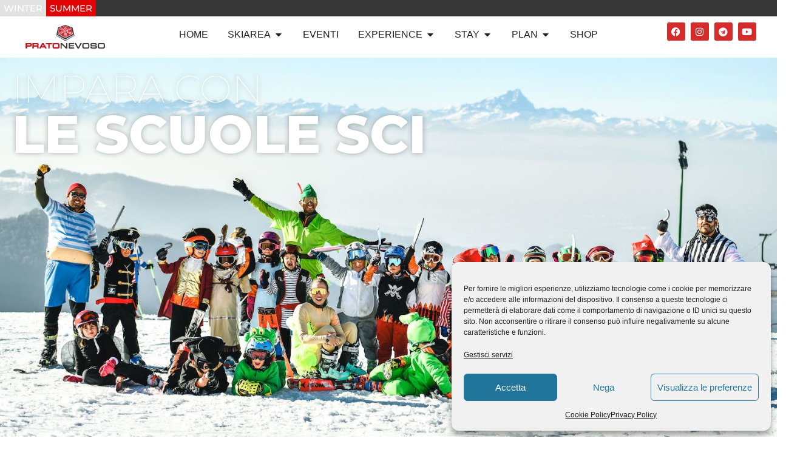

--- FILE ---
content_type: text/html; charset=UTF-8
request_url: https://pratonevoso.com/scuole-sci/
body_size: 39281
content:
<!doctype html>
<html lang="it-IT" prefix="og: https://ogp.me/ns#">
<head>
	<meta charset="UTF-8">
	<meta name="viewport" content="width=device-width, initial-scale=1">
	<link rel="profile" href="https://gmpg.org/xfn/11">
	
<!-- Google Tag Manager for WordPress by gtm4wp.com -->
<script data-cfasync="false" data-pagespeed-no-defer>
	var gtm4wp_datalayer_name = "dataLayer";
	var dataLayer = dataLayer || [];
	const gtm4wp_use_sku_instead = 0;
	const gtm4wp_currency = 'EUR';
	const gtm4wp_product_per_impression = 10;
	const gtm4wp_clear_ecommerce = false;
	const gtm4wp_datalayer_max_timeout = 2000;

	const gtm4wp_scrollerscript_debugmode         = false;
	const gtm4wp_scrollerscript_callbacktime      = 100;
	const gtm4wp_scrollerscript_readerlocation    = 150;
	const gtm4wp_scrollerscript_contentelementid  = "content";
	const gtm4wp_scrollerscript_scannertime       = 60;
</script>
<!-- End Google Tag Manager for WordPress by gtm4wp.com -->
<!-- Ottimizzazione per i motori di ricerca di Rank Math - https://rankmath.com/ -->
<title>Scuole sci - Prato Nevoso Ski</title>
<meta name="description" content="Sci, snowboard, freestyle… Qualsiasi sia la disciplina che ti piacerebbe approcciare o migliorare, affidati ad una delle quattro scuole sci presenti a Prato"/>
<meta name="robots" content="follow, index, max-snippet:-1, max-video-preview:-1, max-image-preview:large"/>
<link rel="canonical" href="https://pratonevoso.com/scuole-sci/" />
<meta property="og:locale" content="it_IT" />
<meta property="og:type" content="article" />
<meta property="og:title" content="Scuole sci - Prato Nevoso Ski" />
<meta property="og:description" content="Sci, snowboard, freestyle… Qualsiasi sia la disciplina che ti piacerebbe approcciare o migliorare, affidati ad una delle quattro scuole sci presenti a Prato" />
<meta property="og:url" content="https://pratonevoso.com/scuole-sci/" />
<meta property="og:site_name" content="Prato Nevoso Ski" />
<meta property="og:updated_time" content="2023-10-12T14:24:22+00:00" />
<meta property="og:image" content="https://pratonevoso.com/wp-content/uploads/2023/05/discesa-liberi1.jpg" />
<meta property="og:image:secure_url" content="https://pratonevoso.com/wp-content/uploads/2023/05/discesa-liberi1.jpg" />
<meta property="og:image:width" content="1500" />
<meta property="og:image:height" content="1000" />
<meta property="og:image:alt" content="Scuole sci" />
<meta property="og:image:type" content="image/jpeg" />
<meta property="article:published_time" content="2023-05-16T08:04:12+00:00" />
<meta property="article:modified_time" content="2023-10-12T14:24:22+00:00" />
<meta name="twitter:card" content="summary_large_image" />
<meta name="twitter:title" content="Scuole sci - Prato Nevoso Ski" />
<meta name="twitter:description" content="Sci, snowboard, freestyle… Qualsiasi sia la disciplina che ti piacerebbe approcciare o migliorare, affidati ad una delle quattro scuole sci presenti a Prato" />
<meta name="twitter:image" content="https://pratonevoso.com/wp-content/uploads/2023/05/discesa-liberi1.jpg" />
<script type="application/ld+json" class="rank-math-schema">{"@context":"https://schema.org","@graph":[{"@type":["SkiResort","Organization"],"@id":"https://pratonevoso.com/#organization","name":"Prato Nevoso Ski","url":"https://pratonevoso.com","logo":{"@type":"ImageObject","@id":"https://pratonevoso.com/#logo","url":"https://pratonevoso.com/wp-content/uploads/2023/04/LOGO-prato-nevoso-bozza-1-1-1024x576-1-e1684138645616.png","contentUrl":"https://pratonevoso.com/wp-content/uploads/2023/04/LOGO-prato-nevoso-bozza-1-1-1024x576-1-e1684138645616.png","caption":"Prato Nevoso Ski","inLanguage":"it-IT","width":"875","height":"309"},"openingHours":["Monday,Tuesday,Wednesday,Thursday,Friday,Saturday,Sunday 09:00-17:00"],"image":{"@id":"https://pratonevoso.com/#logo"}},{"@type":"WebSite","@id":"https://pratonevoso.com/#website","url":"https://pratonevoso.com","name":"Prato Nevoso Ski","alternateName":"Prato Nevoso Ski","publisher":{"@id":"https://pratonevoso.com/#organization"},"inLanguage":"it-IT"},{"@type":"ImageObject","@id":"https://pratonevoso.com/wp-content/uploads/2023/05/discesa-liberi1-1024x683.jpg","url":"https://pratonevoso.com/wp-content/uploads/2023/05/discesa-liberi1-1024x683.jpg","width":"200","height":"200","inLanguage":"it-IT"},{"@type":"WebPage","@id":"https://pratonevoso.com/scuole-sci/#webpage","url":"https://pratonevoso.com/scuole-sci/","name":"Scuole sci - Prato Nevoso Ski","datePublished":"2023-05-16T08:04:12+00:00","dateModified":"2023-10-12T14:24:22+00:00","isPartOf":{"@id":"https://pratonevoso.com/#website"},"primaryImageOfPage":{"@id":"https://pratonevoso.com/wp-content/uploads/2023/05/discesa-liberi1-1024x683.jpg"},"inLanguage":"it-IT"},{"@type":"Person","@id":"https://pratonevoso.com/author/francesco/","name":"francesco","url":"https://pratonevoso.com/author/francesco/","image":{"@type":"ImageObject","@id":"https://secure.gravatar.com/avatar/85cfadc1ea5b1837e594b18bf41581ff27d1344a8b13adf062b230287f38bcf4?s=96&amp;d=mm&amp;r=g","url":"https://secure.gravatar.com/avatar/85cfadc1ea5b1837e594b18bf41581ff27d1344a8b13adf062b230287f38bcf4?s=96&amp;d=mm&amp;r=g","caption":"francesco","inLanguage":"it-IT"},"sameAs":["https://pratonevoso.com"],"worksFor":{"@id":"https://pratonevoso.com/#organization"}},{"@type":"Article","headline":"Scuole sci - Prato Nevoso Ski","datePublished":"2023-05-16T08:04:12+00:00","dateModified":"2023-10-12T14:24:22+00:00","author":{"@id":"https://pratonevoso.com/author/francesco/","name":"francesco"},"publisher":{"@id":"https://pratonevoso.com/#organization"},"description":"Sci, snowboard, freestyle\u2026 Qualsiasi sia la disciplina che ti piacerebbe approcciare o migliorare, affidati ad una delle quattro scuole sci presenti a Prato","name":"Scuole sci - Prato Nevoso Ski","@id":"https://pratonevoso.com/scuole-sci/#richSnippet","isPartOf":{"@id":"https://pratonevoso.com/scuole-sci/#webpage"},"image":{"@id":"https://pratonevoso.com/wp-content/uploads/2023/05/discesa-liberi1-1024x683.jpg"},"inLanguage":"it-IT","mainEntityOfPage":{"@id":"https://pratonevoso.com/scuole-sci/#webpage"}}]}</script>
<!-- /Rank Math WordPress SEO plugin -->

<script type='application/javascript'  id='pys-version-script'>console.log('PixelYourSite Free version 11.1.5.2');</script>
<link rel='dns-prefetch' href='//data.krossbooking.com' />
<link rel="alternate" type="application/rss+xml" title="Prato Nevoso Ski &raquo; Feed" href="https://pratonevoso.com/feed/" />
<link rel="alternate" type="application/rss+xml" title="Prato Nevoso Ski &raquo; Feed dei commenti" href="https://pratonevoso.com/comments/feed/" />
<link rel="alternate" title="oEmbed (JSON)" type="application/json+oembed" href="https://pratonevoso.com/wp-json/oembed/1.0/embed?url=https%3A%2F%2Fpratonevoso.com%2Fscuole-sci%2F" />
<link rel="alternate" title="oEmbed (XML)" type="text/xml+oembed" href="https://pratonevoso.com/wp-json/oembed/1.0/embed?url=https%3A%2F%2Fpratonevoso.com%2Fscuole-sci%2F&#038;format=xml" />
<style id='wp-img-auto-sizes-contain-inline-css'>
img:is([sizes=auto i],[sizes^="auto," i]){contain-intrinsic-size:3000px 1500px}
/*# sourceURL=wp-img-auto-sizes-contain-inline-css */
</style>
<link rel='stylesheet' id='sbi_styles-css' href='https://pratonevoso.com/wp-content/plugins/instagram-feed/css/sbi-styles.min.css?ver=6.10.0' media='all' />
<style id='wp-emoji-styles-inline-css'>

	img.wp-smiley, img.emoji {
		display: inline !important;
		border: none !important;
		box-shadow: none !important;
		height: 1em !important;
		width: 1em !important;
		margin: 0 0.07em !important;
		vertical-align: -0.1em !important;
		background: none !important;
		padding: 0 !important;
	}
/*# sourceURL=wp-emoji-styles-inline-css */
</style>
<style id='global-styles-inline-css'>
:root{--wp--preset--aspect-ratio--square: 1;--wp--preset--aspect-ratio--4-3: 4/3;--wp--preset--aspect-ratio--3-4: 3/4;--wp--preset--aspect-ratio--3-2: 3/2;--wp--preset--aspect-ratio--2-3: 2/3;--wp--preset--aspect-ratio--16-9: 16/9;--wp--preset--aspect-ratio--9-16: 9/16;--wp--preset--color--black: #000000;--wp--preset--color--cyan-bluish-gray: #abb8c3;--wp--preset--color--white: #ffffff;--wp--preset--color--pale-pink: #f78da7;--wp--preset--color--vivid-red: #cf2e2e;--wp--preset--color--luminous-vivid-orange: #ff6900;--wp--preset--color--luminous-vivid-amber: #fcb900;--wp--preset--color--light-green-cyan: #7bdcb5;--wp--preset--color--vivid-green-cyan: #00d084;--wp--preset--color--pale-cyan-blue: #8ed1fc;--wp--preset--color--vivid-cyan-blue: #0693e3;--wp--preset--color--vivid-purple: #9b51e0;--wp--preset--gradient--vivid-cyan-blue-to-vivid-purple: linear-gradient(135deg,rgb(6,147,227) 0%,rgb(155,81,224) 100%);--wp--preset--gradient--light-green-cyan-to-vivid-green-cyan: linear-gradient(135deg,rgb(122,220,180) 0%,rgb(0,208,130) 100%);--wp--preset--gradient--luminous-vivid-amber-to-luminous-vivid-orange: linear-gradient(135deg,rgb(252,185,0) 0%,rgb(255,105,0) 100%);--wp--preset--gradient--luminous-vivid-orange-to-vivid-red: linear-gradient(135deg,rgb(255,105,0) 0%,rgb(207,46,46) 100%);--wp--preset--gradient--very-light-gray-to-cyan-bluish-gray: linear-gradient(135deg,rgb(238,238,238) 0%,rgb(169,184,195) 100%);--wp--preset--gradient--cool-to-warm-spectrum: linear-gradient(135deg,rgb(74,234,220) 0%,rgb(151,120,209) 20%,rgb(207,42,186) 40%,rgb(238,44,130) 60%,rgb(251,105,98) 80%,rgb(254,248,76) 100%);--wp--preset--gradient--blush-light-purple: linear-gradient(135deg,rgb(255,206,236) 0%,rgb(152,150,240) 100%);--wp--preset--gradient--blush-bordeaux: linear-gradient(135deg,rgb(254,205,165) 0%,rgb(254,45,45) 50%,rgb(107,0,62) 100%);--wp--preset--gradient--luminous-dusk: linear-gradient(135deg,rgb(255,203,112) 0%,rgb(199,81,192) 50%,rgb(65,88,208) 100%);--wp--preset--gradient--pale-ocean: linear-gradient(135deg,rgb(255,245,203) 0%,rgb(182,227,212) 50%,rgb(51,167,181) 100%);--wp--preset--gradient--electric-grass: linear-gradient(135deg,rgb(202,248,128) 0%,rgb(113,206,126) 100%);--wp--preset--gradient--midnight: linear-gradient(135deg,rgb(2,3,129) 0%,rgb(40,116,252) 100%);--wp--preset--font-size--small: 13px;--wp--preset--font-size--medium: 20px;--wp--preset--font-size--large: 36px;--wp--preset--font-size--x-large: 42px;--wp--preset--spacing--20: 0.44rem;--wp--preset--spacing--30: 0.67rem;--wp--preset--spacing--40: 1rem;--wp--preset--spacing--50: 1.5rem;--wp--preset--spacing--60: 2.25rem;--wp--preset--spacing--70: 3.38rem;--wp--preset--spacing--80: 5.06rem;--wp--preset--shadow--natural: 6px 6px 9px rgba(0, 0, 0, 0.2);--wp--preset--shadow--deep: 12px 12px 50px rgba(0, 0, 0, 0.4);--wp--preset--shadow--sharp: 6px 6px 0px rgba(0, 0, 0, 0.2);--wp--preset--shadow--outlined: 6px 6px 0px -3px rgb(255, 255, 255), 6px 6px rgb(0, 0, 0);--wp--preset--shadow--crisp: 6px 6px 0px rgb(0, 0, 0);}:root { --wp--style--global--content-size: 800px;--wp--style--global--wide-size: 1200px; }:where(body) { margin: 0; }.wp-site-blocks > .alignleft { float: left; margin-right: 2em; }.wp-site-blocks > .alignright { float: right; margin-left: 2em; }.wp-site-blocks > .aligncenter { justify-content: center; margin-left: auto; margin-right: auto; }:where(.wp-site-blocks) > * { margin-block-start: 24px; margin-block-end: 0; }:where(.wp-site-blocks) > :first-child { margin-block-start: 0; }:where(.wp-site-blocks) > :last-child { margin-block-end: 0; }:root { --wp--style--block-gap: 24px; }:root :where(.is-layout-flow) > :first-child{margin-block-start: 0;}:root :where(.is-layout-flow) > :last-child{margin-block-end: 0;}:root :where(.is-layout-flow) > *{margin-block-start: 24px;margin-block-end: 0;}:root :where(.is-layout-constrained) > :first-child{margin-block-start: 0;}:root :where(.is-layout-constrained) > :last-child{margin-block-end: 0;}:root :where(.is-layout-constrained) > *{margin-block-start: 24px;margin-block-end: 0;}:root :where(.is-layout-flex){gap: 24px;}:root :where(.is-layout-grid){gap: 24px;}.is-layout-flow > .alignleft{float: left;margin-inline-start: 0;margin-inline-end: 2em;}.is-layout-flow > .alignright{float: right;margin-inline-start: 2em;margin-inline-end: 0;}.is-layout-flow > .aligncenter{margin-left: auto !important;margin-right: auto !important;}.is-layout-constrained > .alignleft{float: left;margin-inline-start: 0;margin-inline-end: 2em;}.is-layout-constrained > .alignright{float: right;margin-inline-start: 2em;margin-inline-end: 0;}.is-layout-constrained > .aligncenter{margin-left: auto !important;margin-right: auto !important;}.is-layout-constrained > :where(:not(.alignleft):not(.alignright):not(.alignfull)){max-width: var(--wp--style--global--content-size);margin-left: auto !important;margin-right: auto !important;}.is-layout-constrained > .alignwide{max-width: var(--wp--style--global--wide-size);}body .is-layout-flex{display: flex;}.is-layout-flex{flex-wrap: wrap;align-items: center;}.is-layout-flex > :is(*, div){margin: 0;}body .is-layout-grid{display: grid;}.is-layout-grid > :is(*, div){margin: 0;}body{padding-top: 0px;padding-right: 0px;padding-bottom: 0px;padding-left: 0px;}a:where(:not(.wp-element-button)){text-decoration: underline;}:root :where(.wp-element-button, .wp-block-button__link){background-color: #32373c;border-width: 0;color: #fff;font-family: inherit;font-size: inherit;font-style: inherit;font-weight: inherit;letter-spacing: inherit;line-height: inherit;padding-top: calc(0.667em + 2px);padding-right: calc(1.333em + 2px);padding-bottom: calc(0.667em + 2px);padding-left: calc(1.333em + 2px);text-decoration: none;text-transform: inherit;}.has-black-color{color: var(--wp--preset--color--black) !important;}.has-cyan-bluish-gray-color{color: var(--wp--preset--color--cyan-bluish-gray) !important;}.has-white-color{color: var(--wp--preset--color--white) !important;}.has-pale-pink-color{color: var(--wp--preset--color--pale-pink) !important;}.has-vivid-red-color{color: var(--wp--preset--color--vivid-red) !important;}.has-luminous-vivid-orange-color{color: var(--wp--preset--color--luminous-vivid-orange) !important;}.has-luminous-vivid-amber-color{color: var(--wp--preset--color--luminous-vivid-amber) !important;}.has-light-green-cyan-color{color: var(--wp--preset--color--light-green-cyan) !important;}.has-vivid-green-cyan-color{color: var(--wp--preset--color--vivid-green-cyan) !important;}.has-pale-cyan-blue-color{color: var(--wp--preset--color--pale-cyan-blue) !important;}.has-vivid-cyan-blue-color{color: var(--wp--preset--color--vivid-cyan-blue) !important;}.has-vivid-purple-color{color: var(--wp--preset--color--vivid-purple) !important;}.has-black-background-color{background-color: var(--wp--preset--color--black) !important;}.has-cyan-bluish-gray-background-color{background-color: var(--wp--preset--color--cyan-bluish-gray) !important;}.has-white-background-color{background-color: var(--wp--preset--color--white) !important;}.has-pale-pink-background-color{background-color: var(--wp--preset--color--pale-pink) !important;}.has-vivid-red-background-color{background-color: var(--wp--preset--color--vivid-red) !important;}.has-luminous-vivid-orange-background-color{background-color: var(--wp--preset--color--luminous-vivid-orange) !important;}.has-luminous-vivid-amber-background-color{background-color: var(--wp--preset--color--luminous-vivid-amber) !important;}.has-light-green-cyan-background-color{background-color: var(--wp--preset--color--light-green-cyan) !important;}.has-vivid-green-cyan-background-color{background-color: var(--wp--preset--color--vivid-green-cyan) !important;}.has-pale-cyan-blue-background-color{background-color: var(--wp--preset--color--pale-cyan-blue) !important;}.has-vivid-cyan-blue-background-color{background-color: var(--wp--preset--color--vivid-cyan-blue) !important;}.has-vivid-purple-background-color{background-color: var(--wp--preset--color--vivid-purple) !important;}.has-black-border-color{border-color: var(--wp--preset--color--black) !important;}.has-cyan-bluish-gray-border-color{border-color: var(--wp--preset--color--cyan-bluish-gray) !important;}.has-white-border-color{border-color: var(--wp--preset--color--white) !important;}.has-pale-pink-border-color{border-color: var(--wp--preset--color--pale-pink) !important;}.has-vivid-red-border-color{border-color: var(--wp--preset--color--vivid-red) !important;}.has-luminous-vivid-orange-border-color{border-color: var(--wp--preset--color--luminous-vivid-orange) !important;}.has-luminous-vivid-amber-border-color{border-color: var(--wp--preset--color--luminous-vivid-amber) !important;}.has-light-green-cyan-border-color{border-color: var(--wp--preset--color--light-green-cyan) !important;}.has-vivid-green-cyan-border-color{border-color: var(--wp--preset--color--vivid-green-cyan) !important;}.has-pale-cyan-blue-border-color{border-color: var(--wp--preset--color--pale-cyan-blue) !important;}.has-vivid-cyan-blue-border-color{border-color: var(--wp--preset--color--vivid-cyan-blue) !important;}.has-vivid-purple-border-color{border-color: var(--wp--preset--color--vivid-purple) !important;}.has-vivid-cyan-blue-to-vivid-purple-gradient-background{background: var(--wp--preset--gradient--vivid-cyan-blue-to-vivid-purple) !important;}.has-light-green-cyan-to-vivid-green-cyan-gradient-background{background: var(--wp--preset--gradient--light-green-cyan-to-vivid-green-cyan) !important;}.has-luminous-vivid-amber-to-luminous-vivid-orange-gradient-background{background: var(--wp--preset--gradient--luminous-vivid-amber-to-luminous-vivid-orange) !important;}.has-luminous-vivid-orange-to-vivid-red-gradient-background{background: var(--wp--preset--gradient--luminous-vivid-orange-to-vivid-red) !important;}.has-very-light-gray-to-cyan-bluish-gray-gradient-background{background: var(--wp--preset--gradient--very-light-gray-to-cyan-bluish-gray) !important;}.has-cool-to-warm-spectrum-gradient-background{background: var(--wp--preset--gradient--cool-to-warm-spectrum) !important;}.has-blush-light-purple-gradient-background{background: var(--wp--preset--gradient--blush-light-purple) !important;}.has-blush-bordeaux-gradient-background{background: var(--wp--preset--gradient--blush-bordeaux) !important;}.has-luminous-dusk-gradient-background{background: var(--wp--preset--gradient--luminous-dusk) !important;}.has-pale-ocean-gradient-background{background: var(--wp--preset--gradient--pale-ocean) !important;}.has-electric-grass-gradient-background{background: var(--wp--preset--gradient--electric-grass) !important;}.has-midnight-gradient-background{background: var(--wp--preset--gradient--midnight) !important;}.has-small-font-size{font-size: var(--wp--preset--font-size--small) !important;}.has-medium-font-size{font-size: var(--wp--preset--font-size--medium) !important;}.has-large-font-size{font-size: var(--wp--preset--font-size--large) !important;}.has-x-large-font-size{font-size: var(--wp--preset--font-size--x-large) !important;}
:root :where(.wp-block-pullquote){font-size: 1.5em;line-height: 1.6;}
/*# sourceURL=global-styles-inline-css */
</style>
<link rel='stylesheet' id='krossbookingv6-css-css' href='https://data.krossbooking.com/widget/v6/pratonevoso/10.css?cache=6&#038;ver=4' media='all' />
<link rel='stylesheet' id='woocommerce-layout-css' href='https://pratonevoso.com/wp-content/plugins/woocommerce/assets/css/woocommerce-layout.css?ver=10.4.3' media='all' />
<link rel='stylesheet' id='woocommerce-smallscreen-css' href='https://pratonevoso.com/wp-content/plugins/woocommerce/assets/css/woocommerce-smallscreen.css?ver=10.4.3' media='only screen and (max-width: 768px)' />
<link rel='stylesheet' id='woocommerce-general-css' href='https://pratonevoso.com/wp-content/plugins/woocommerce/assets/css/woocommerce.css?ver=10.4.3' media='all' />
<style id='woocommerce-inline-inline-css'>
.woocommerce form .form-row .required { visibility: visible; }
/*# sourceURL=woocommerce-inline-inline-css */
</style>
<link rel='stylesheet' id='cmplz-general-css' href='https://pratonevoso.com/wp-content/plugins/complianz-gdpr/assets/css/cookieblocker.min.css?ver=1767967686' media='all' />
<link rel='stylesheet' id='hello-elementor-css' href='https://pratonevoso.com/wp-content/themes/hello-elementor/assets/css/reset.css?ver=3.4.5' media='all' />
<link rel='stylesheet' id='hello-elementor-theme-style-css' href='https://pratonevoso.com/wp-content/themes/hello-elementor/assets/css/theme.css?ver=3.4.5' media='all' />
<link rel='stylesheet' id='hello-elementor-header-footer-css' href='https://pratonevoso.com/wp-content/themes/hello-elementor/assets/css/header-footer.css?ver=3.4.5' media='all' />
<link rel='stylesheet' id='elementor-frontend-css' href='https://pratonevoso.com/wp-content/plugins/elementor/assets/css/frontend.min.css?ver=3.34.1' media='all' />
<style id='elementor-frontend-inline-css'>
.elementor-kit-6{--e-global-color-primary:#D52B2B;--e-global-color-secondary:#54595F;--e-global-color-text:#7A7A7A;--e-global-color-accent:#FF2F2F;--e-global-color-9ccb59e:#FFFFFF;--e-global-color-c5f217b:#C90E0E;--e-global-color-9c032b3:#0B9423;--e-global-color-d35c23f:#00BA21;--e-global-color-57c2f1b:#D8671A;--e-global-typography-primary-font-family:"Montserrat";--e-global-typography-primary-font-weight:600;--e-global-typography-secondary-font-family:"Montserrat";--e-global-typography-secondary-font-weight:400;--e-global-typography-text-font-family:"Montserrat";--e-global-typography-text-font-weight:400;--e-global-typography-accent-font-family:"Montserrat";--e-global-typography-accent-font-weight:500;}.elementor-kit-6 e-page-transition{background-color:#FFBC7D;}.elementor-section.elementor-section-boxed > .elementor-container{max-width:1140px;}.e-con{--container-max-width:1140px;}.elementor-widget:not(:last-child){margin-block-end:0px;}.elementor-element{--widgets-spacing:0px 0px;--widgets-spacing-row:0px;--widgets-spacing-column:0px;}{}h1.entry-title{display:var(--page-title-display);}.site-header .site-branding{flex-direction:column;align-items:stretch;}.site-header{padding-inline-end:0px;padding-inline-start:0px;}.site-footer .site-branding{flex-direction:column;align-items:stretch;}@media(max-width:1024px){.elementor-section.elementor-section-boxed > .elementor-container{max-width:1024px;}.e-con{--container-max-width:1024px;}}@media(max-width:767px){.elementor-section.elementor-section-boxed > .elementor-container{max-width:767px;}.e-con{--container-max-width:767px;}}
.elementor-238273 .elementor-element.elementor-element-1013fc34{--display:flex;--min-height:100vh;--flex-direction:column;--container-widget-width:calc( ( 1 - var( --container-widget-flex-grow ) ) * 100% );--container-widget-height:initial;--container-widget-flex-grow:0;--container-widget-align-self:initial;--flex-wrap-mobile:wrap;--justify-content:center;--align-items:flex-start;--overlay-opacity:0.44;}.elementor-238273 .elementor-element.elementor-element-1013fc34:not(.elementor-motion-effects-element-type-background), .elementor-238273 .elementor-element.elementor-element-1013fc34 > .elementor-motion-effects-container > .elementor-motion-effects-layer{background-color:#FFFFFF;background-image:url("https://pratonevoso.com/wp-content/uploads/2023/10/carnevale2023_pratonevoso-0545.jpg");background-position:center center;background-repeat:no-repeat;background-size:cover;}.elementor-238273 .elementor-element.elementor-element-1013fc34::before, .elementor-238273 .elementor-element.elementor-element-1013fc34 > .elementor-background-video-container::before, .elementor-238273 .elementor-element.elementor-element-1013fc34 > .e-con-inner > .elementor-background-video-container::before, .elementor-238273 .elementor-element.elementor-element-1013fc34 > .elementor-background-slideshow::before, .elementor-238273 .elementor-element.elementor-element-1013fc34 > .e-con-inner > .elementor-background-slideshow::before, .elementor-238273 .elementor-element.elementor-element-1013fc34 > .elementor-motion-effects-container > .elementor-motion-effects-layer::before{background-color:transparent;--background-overlay:'';background-image:linear-gradient(176deg, #FFFFFF00 0%, #000000 64%);}.elementor-238273 .elementor-element.elementor-element-4ca6b042{--display:flex;--flex-direction:column;--container-widget-width:100%;--container-widget-height:initial;--container-widget-flex-grow:0;--container-widget-align-self:initial;--flex-wrap-mobile:wrap;--justify-content:center;--margin-top:0px;--margin-bottom:24px;--margin-left:0px;--margin-right:0px;}.elementor-widget-heading .elementor-heading-title{font-family:var( --e-global-typography-primary-font-family ), Sans-serif;font-weight:var( --e-global-typography-primary-font-weight );color:var( --e-global-color-primary );}.elementor-238273 .elementor-element.elementor-element-24934157 .elementor-heading-title{font-family:"Montserrat", Sans-serif;font-size:63px;font-weight:100;text-transform:uppercase;text-shadow:0px 0px 10px rgba(0,0,0,0.3);color:var( --e-global-color-9ccb59e );}.elementor-238273 .elementor-element.elementor-element-25553347 .elementor-heading-title{font-family:"Montserrat", Sans-serif;font-size:87px;font-weight:800;text-transform:uppercase;text-shadow:0px 0px 10px rgba(0,0,0,0.3);color:var( --e-global-color-9ccb59e );}.elementor-238273 .elementor-element.elementor-element-1945f20{--display:flex;--flex-direction:column;--container-widget-width:100%;--container-widget-height:initial;--container-widget-flex-grow:0;--container-widget-align-self:initial;--flex-wrap-mobile:wrap;}.elementor-238273 .elementor-element.elementor-element-1945f20:not(.elementor-motion-effects-element-type-background), .elementor-238273 .elementor-element.elementor-element-1945f20 > .elementor-motion-effects-container > .elementor-motion-effects-layer{background-color:var( --e-global-color-primary );}.elementor-238273 .elementor-element.elementor-element-763464a > .elementor-widget-container{margin:10px 0px 0px 0px;}.elementor-238273 .elementor-element.elementor-element-763464a{text-align:center;}.elementor-238273 .elementor-element.elementor-element-763464a .elementor-heading-title{color:#FFFFFF;}.elementor-widget-text-editor{font-family:var( --e-global-typography-text-font-family ), Sans-serif;font-weight:var( --e-global-typography-text-font-weight );color:var( --e-global-color-text );}.elementor-widget-text-editor.elementor-drop-cap-view-stacked .elementor-drop-cap{background-color:var( --e-global-color-primary );}.elementor-widget-text-editor.elementor-drop-cap-view-framed .elementor-drop-cap, .elementor-widget-text-editor.elementor-drop-cap-view-default .elementor-drop-cap{color:var( --e-global-color-primary );border-color:var( --e-global-color-primary );}.elementor-238273 .elementor-element.elementor-element-ef94aca{text-align:center;color:var( --e-global-color-9ccb59e );}.elementor-238273 .elementor-element.elementor-element-355aad25{--display:flex;--flex-direction:row;--container-widget-width:calc( ( 1 - var( --container-widget-flex-grow ) ) * 100% );--container-widget-height:100%;--container-widget-flex-grow:1;--container-widget-align-self:stretch;--flex-wrap-mobile:wrap;--justify-content:center;--align-items:stretch;--gap:41px 41px;--row-gap:41px;--column-gap:41px;--flex-wrap:wrap;--padding-top:5%;--padding-bottom:5%;--padding-left:5%;--padding-right:5%;}.elementor-238273 .elementor-element.elementor-element-355aad25:not(.elementor-motion-effects-element-type-background), .elementor-238273 .elementor-element.elementor-element-355aad25 > .elementor-motion-effects-container > .elementor-motion-effects-layer{background-color:var( --e-global-color-primary );}.elementor-238273 .elementor-element.elementor-element-4f666cdf{--display:flex;--min-height:35vh;--flex-direction:row;--container-widget-width:initial;--container-widget-height:100%;--container-widget-flex-grow:1;--container-widget-align-self:stretch;--flex-wrap-mobile:wrap;--justify-content:space-between;--gap:0px 0px;--row-gap:0px;--column-gap:0px;border-style:solid;--border-style:solid;border-width:1px 1px 1px 1px;--border-top-width:1px;--border-right-width:1px;--border-bottom-width:1px;--border-left-width:1px;border-color:#F0F0F0;--border-color:#F0F0F0;--padding-top:0%;--padding-bottom:0%;--padding-left:0%;--padding-right:0%;}.elementor-238273 .elementor-element.elementor-element-2f8ee6f5{--display:flex;--flex-direction:column;--container-widget-width:calc( ( 1 - var( --container-widget-flex-grow ) ) * 100% );--container-widget-height:initial;--container-widget-flex-grow:0;--container-widget-align-self:initial;--flex-wrap-mobile:wrap;--justify-content:space-between;--align-items:stretch;--gap:20px 20px;--row-gap:20px;--column-gap:20px;--padding-top:0px;--padding-bottom:0px;--padding-left:0px;--padding-right:0px;}.elementor-238273 .elementor-element.elementor-element-356e88a4 > .elementor-widget-container{margin:10% 10% 10% 10%;}.elementor-238273 .elementor-element.elementor-element-356e88a4 .elementor-heading-title{font-family:"Montserrat", Sans-serif;font-size:30px;font-weight:700;text-transform:capitalize;font-style:normal;text-decoration:none;line-height:1.2em;letter-spacing:0.13px;word-spacing:0em;color:#F0F0F0;}.elementor-238273 .elementor-element.elementor-element-e3afba{--display:flex;--min-height:7vh;--flex-direction:column;--container-widget-width:100%;--container-widget-height:initial;--container-widget-flex-grow:0;--container-widget-align-self:initial;--flex-wrap-mobile:wrap;--justify-content:center;--gap:20px 20px;--row-gap:20px;--column-gap:20px;border-style:solid;--border-style:solid;border-width:1px 0px 0px 0px;--border-top-width:1px;--border-right-width:0px;--border-bottom-width:0px;--border-left-width:0px;border-color:#F0F0F0;--border-color:#F0F0F0;--padding-top:0px;--padding-bottom:0px;--padding-left:0px;--padding-right:0px;}.elementor-widget-button .elementor-button{background-color:var( --e-global-color-accent );font-family:var( --e-global-typography-accent-font-family ), Sans-serif;font-weight:var( --e-global-typography-accent-font-weight );}.elementor-238273 .elementor-element.elementor-element-2bc35825 .elementor-button{background-color:#F0F0F000;font-family:"Montserrat", Sans-serif;font-size:18px;font-weight:700;text-transform:none;font-style:normal;text-decoration:underline;line-height:1em;letter-spacing:0px;word-spacing:0em;fill:#F0F0F0;color:#F0F0F0;border-style:solid;border-width:0px 0px 0px 0px;border-color:#F0F0F0;}.elementor-238273 .elementor-element.elementor-element-2bc35825 .elementor-button:hover, .elementor-238273 .elementor-element.elementor-element-2bc35825 .elementor-button:focus{background-color:#09090900;color:#FFFFFF;border-color:#FFFFFF;}.elementor-238273 .elementor-element.elementor-element-2bc35825 .elementor-button:hover svg, .elementor-238273 .elementor-element.elementor-element-2bc35825 .elementor-button:focus svg{fill:#FFFFFF;}.elementor-238273 .elementor-element.elementor-element-4d13cbe1{--display:flex;--flex-direction:column;--container-widget-width:100%;--container-widget-height:initial;--container-widget-flex-grow:0;--container-widget-align-self:initial;--flex-wrap-mobile:wrap;--justify-content:center;border-style:solid;--border-style:solid;border-width:1px 0px 0px 0px;--border-top-width:1px;--border-right-width:0px;--border-bottom-width:0px;--border-left-width:0px;border-color:#F0F0F0;--border-color:#F0F0F0;--padding-top:0px;--padding-bottom:0px;--padding-left:0px;--padding-right:0px;}.elementor-238273 .elementor-element.elementor-element-4d13cbe1:not(.elementor-motion-effects-element-type-background), .elementor-238273 .elementor-element.elementor-element-4d13cbe1 > .elementor-motion-effects-container > .elementor-motion-effects-layer{background-image:url("https://pratonevoso.com/wp-content/uploads/2023/10/scuola-sci-snow-academy.jpeg");background-position:center center;background-repeat:no-repeat;background-size:cover;}.elementor-238273 .elementor-element.elementor-element-1dc0b0ad{--display:flex;--min-height:35vh;--flex-direction:row;--container-widget-width:initial;--container-widget-height:100%;--container-widget-flex-grow:1;--container-widget-align-self:stretch;--flex-wrap-mobile:wrap;--justify-content:space-between;--gap:0px 0px;--row-gap:0px;--column-gap:0px;border-style:solid;--border-style:solid;border-width:1px 1px 1px 1px;--border-top-width:1px;--border-right-width:1px;--border-bottom-width:1px;--border-left-width:1px;border-color:#F0F0F0;--border-color:#F0F0F0;--padding-top:0%;--padding-bottom:0%;--padding-left:0%;--padding-right:0%;}.elementor-238273 .elementor-element.elementor-element-6dd06419{--display:flex;--flex-direction:column;--container-widget-width:calc( ( 1 - var( --container-widget-flex-grow ) ) * 100% );--container-widget-height:initial;--container-widget-flex-grow:0;--container-widget-align-self:initial;--flex-wrap-mobile:wrap;--justify-content:space-between;--align-items:stretch;--gap:20px 20px;--row-gap:20px;--column-gap:20px;--padding-top:0px;--padding-bottom:0px;--padding-left:0px;--padding-right:0px;}.elementor-238273 .elementor-element.elementor-element-1ed10b86 > .elementor-widget-container{margin:10% 10% 10% 10%;}.elementor-238273 .elementor-element.elementor-element-1ed10b86 .elementor-heading-title{font-family:"Montserrat", Sans-serif;font-size:30px;font-weight:700;text-transform:capitalize;font-style:normal;text-decoration:none;line-height:1.2em;letter-spacing:0.13px;word-spacing:0em;color:#F0F0F0;}.elementor-238273 .elementor-element.elementor-element-4ec00fd3{--display:flex;--min-height:7vh;--flex-direction:column;--container-widget-width:100%;--container-widget-height:initial;--container-widget-flex-grow:0;--container-widget-align-self:initial;--flex-wrap-mobile:wrap;--justify-content:center;--gap:20px 20px;--row-gap:20px;--column-gap:20px;border-style:solid;--border-style:solid;border-width:1px 0px 0px 0px;--border-top-width:1px;--border-right-width:0px;--border-bottom-width:0px;--border-left-width:0px;border-color:#F0F0F0;--border-color:#F0F0F0;--padding-top:0px;--padding-bottom:0px;--padding-left:0px;--padding-right:0px;}.elementor-238273 .elementor-element.elementor-element-5e99d5cb .elementor-button{background-color:#F0F0F000;font-family:"Montserrat", Sans-serif;font-size:18px;font-weight:700;text-transform:none;font-style:normal;text-decoration:underline;line-height:1em;letter-spacing:0px;word-spacing:0em;fill:#F0F0F0;color:#F0F0F0;border-style:solid;border-width:0px 0px 0px 0px;border-color:#F0F0F0;}.elementor-238273 .elementor-element.elementor-element-5e99d5cb .elementor-button:hover, .elementor-238273 .elementor-element.elementor-element-5e99d5cb .elementor-button:focus{background-color:#09090900;color:#FFFFFF;border-color:#FFFFFF;}.elementor-238273 .elementor-element.elementor-element-5e99d5cb .elementor-button:hover svg, .elementor-238273 .elementor-element.elementor-element-5e99d5cb .elementor-button:focus svg{fill:#FFFFFF;}.elementor-238273 .elementor-element.elementor-element-3a12456e{--display:flex;--flex-direction:column;--container-widget-width:100%;--container-widget-height:initial;--container-widget-flex-grow:0;--container-widget-align-self:initial;--flex-wrap-mobile:wrap;--justify-content:center;border-style:solid;--border-style:solid;border-width:1px 0px 0px 0px;--border-top-width:1px;--border-right-width:0px;--border-bottom-width:0px;--border-left-width:0px;border-color:#F0F0F0;--border-color:#F0F0F0;--padding-top:0px;--padding-bottom:0px;--padding-left:0px;--padding-right:0px;}.elementor-238273 .elementor-element.elementor-element-3a12456e:not(.elementor-motion-effects-element-type-background), .elementor-238273 .elementor-element.elementor-element-3a12456e > .elementor-motion-effects-container > .elementor-motion-effects-layer{background-image:url("https://pratonevoso.com/wp-content/uploads/2023/10/scuola-sci-zeronove.jpeg");background-position:center center;background-repeat:no-repeat;background-size:cover;}.elementor-238273 .elementor-element.elementor-element-4cdef792{--display:flex;--min-height:35vh;--flex-direction:row;--container-widget-width:initial;--container-widget-height:100%;--container-widget-flex-grow:1;--container-widget-align-self:stretch;--flex-wrap-mobile:wrap;--justify-content:space-between;--gap:0px 0px;--row-gap:0px;--column-gap:0px;border-style:solid;--border-style:solid;border-width:1px 1px 1px 1px;--border-top-width:1px;--border-right-width:1px;--border-bottom-width:1px;--border-left-width:1px;border-color:#F0F0F0;--border-color:#F0F0F0;--padding-top:0%;--padding-bottom:0%;--padding-left:0%;--padding-right:0%;}.elementor-238273 .elementor-element.elementor-element-478505ba{--display:flex;--flex-direction:column;--container-widget-width:calc( ( 1 - var( --container-widget-flex-grow ) ) * 100% );--container-widget-height:initial;--container-widget-flex-grow:0;--container-widget-align-self:initial;--flex-wrap-mobile:wrap;--justify-content:space-between;--align-items:stretch;--gap:20px 20px;--row-gap:20px;--column-gap:20px;--padding-top:0px;--padding-bottom:0px;--padding-left:0px;--padding-right:0px;}.elementor-238273 .elementor-element.elementor-element-25f46114 > .elementor-widget-container{margin:10% 10% 10% 10%;}.elementor-238273 .elementor-element.elementor-element-25f46114 .elementor-heading-title{font-family:"Montserrat", Sans-serif;font-size:30px;font-weight:700;text-transform:capitalize;font-style:normal;text-decoration:none;line-height:1.2em;letter-spacing:0.13px;word-spacing:0em;color:#F0F0F0;}.elementor-238273 .elementor-element.elementor-element-7be0bc26{--display:flex;--min-height:7vh;--flex-direction:column;--container-widget-width:100%;--container-widget-height:initial;--container-widget-flex-grow:0;--container-widget-align-self:initial;--flex-wrap-mobile:wrap;--justify-content:center;--gap:20px 20px;--row-gap:20px;--column-gap:20px;border-style:solid;--border-style:solid;border-width:1px 0px 0px 0px;--border-top-width:1px;--border-right-width:0px;--border-bottom-width:0px;--border-left-width:0px;border-color:#F0F0F0;--border-color:#F0F0F0;--padding-top:0px;--padding-bottom:0px;--padding-left:0px;--padding-right:0px;}.elementor-238273 .elementor-element.elementor-element-179fe97 .elementor-button{background-color:#F0F0F000;font-family:"Montserrat", Sans-serif;font-size:18px;font-weight:700;text-transform:none;font-style:normal;text-decoration:underline;line-height:1em;letter-spacing:0px;word-spacing:0em;fill:#F0F0F0;color:#F0F0F0;border-style:solid;border-width:0px 0px 0px 0px;border-color:#F0F0F0;}.elementor-238273 .elementor-element.elementor-element-179fe97 .elementor-button:hover, .elementor-238273 .elementor-element.elementor-element-179fe97 .elementor-button:focus{background-color:#09090900;color:#FFFFFF;border-color:#FFFFFF;}.elementor-238273 .elementor-element.elementor-element-179fe97 .elementor-button:hover svg, .elementor-238273 .elementor-element.elementor-element-179fe97 .elementor-button:focus svg{fill:#FFFFFF;}.elementor-238273 .elementor-element.elementor-element-3a38a5c7{--display:flex;--flex-direction:column;--container-widget-width:100%;--container-widget-height:initial;--container-widget-flex-grow:0;--container-widget-align-self:initial;--flex-wrap-mobile:wrap;--justify-content:center;border-style:solid;--border-style:solid;border-width:1px 0px 0px 0px;--border-top-width:1px;--border-right-width:0px;--border-bottom-width:0px;--border-left-width:0px;border-color:#F0F0F0;--border-color:#F0F0F0;--padding-top:0px;--padding-bottom:0px;--padding-left:0px;--padding-right:0px;}.elementor-238273 .elementor-element.elementor-element-3a38a5c7:not(.elementor-motion-effects-element-type-background), .elementor-238273 .elementor-element.elementor-element-3a38a5c7 > .elementor-motion-effects-container > .elementor-motion-effects-layer{background-image:url("https://pratonevoso.com/wp-content/uploads/2023/10/scuola-sci-prato-nevoso.jpeg");background-position:center center;background-repeat:no-repeat;background-size:cover;}.elementor-238273 .elementor-element.elementor-element-500ec0b7{--display:flex;--min-height:35vh;--flex-direction:row;--container-widget-width:initial;--container-widget-height:100%;--container-widget-flex-grow:1;--container-widget-align-self:stretch;--flex-wrap-mobile:wrap;--justify-content:space-between;--gap:0px 0px;--row-gap:0px;--column-gap:0px;border-style:solid;--border-style:solid;border-width:1px 1px 1px 1px;--border-top-width:1px;--border-right-width:1px;--border-bottom-width:1px;--border-left-width:1px;border-color:#F0F0F0;--border-color:#F0F0F0;--padding-top:0%;--padding-bottom:0%;--padding-left:0%;--padding-right:0%;}.elementor-238273 .elementor-element.elementor-element-7ff82ac6{--display:flex;--flex-direction:column;--container-widget-width:calc( ( 1 - var( --container-widget-flex-grow ) ) * 100% );--container-widget-height:initial;--container-widget-flex-grow:0;--container-widget-align-self:initial;--flex-wrap-mobile:wrap;--justify-content:space-between;--align-items:stretch;--gap:20px 20px;--row-gap:20px;--column-gap:20px;--padding-top:0px;--padding-bottom:0px;--padding-left:0px;--padding-right:0px;}.elementor-238273 .elementor-element.elementor-element-468c5827 > .elementor-widget-container{margin:10% 10% 10% 10%;}.elementor-238273 .elementor-element.elementor-element-468c5827 .elementor-heading-title{font-family:"Montserrat", Sans-serif;font-size:30px;font-weight:700;text-transform:capitalize;font-style:normal;text-decoration:none;line-height:1.2em;letter-spacing:0.13px;word-spacing:0em;color:#F0F0F0;}.elementor-238273 .elementor-element.elementor-element-51142384{--display:flex;--min-height:7vh;--flex-direction:column;--container-widget-width:100%;--container-widget-height:initial;--container-widget-flex-grow:0;--container-widget-align-self:initial;--flex-wrap-mobile:wrap;--justify-content:center;--gap:20px 20px;--row-gap:20px;--column-gap:20px;border-style:solid;--border-style:solid;border-width:1px 0px 0px 0px;--border-top-width:1px;--border-right-width:0px;--border-bottom-width:0px;--border-left-width:0px;border-color:#F0F0F0;--border-color:#F0F0F0;--padding-top:0px;--padding-bottom:0px;--padding-left:0px;--padding-right:0px;}.elementor-238273 .elementor-element.elementor-element-686b5c14 .elementor-button{background-color:#F0F0F000;font-family:"Montserrat", Sans-serif;font-size:18px;font-weight:700;text-transform:none;font-style:normal;text-decoration:underline;line-height:1em;letter-spacing:0px;word-spacing:0em;fill:#F0F0F0;color:#F0F0F0;border-style:solid;border-width:0px 0px 0px 0px;border-color:#F0F0F0;}.elementor-238273 .elementor-element.elementor-element-686b5c14 .elementor-button:hover, .elementor-238273 .elementor-element.elementor-element-686b5c14 .elementor-button:focus{background-color:#09090900;color:#FFFFFF;border-color:#FFFFFF;}.elementor-238273 .elementor-element.elementor-element-686b5c14 .elementor-button:hover svg, .elementor-238273 .elementor-element.elementor-element-686b5c14 .elementor-button:focus svg{fill:#FFFFFF;}.elementor-238273 .elementor-element.elementor-element-6b0ae901{--display:flex;--flex-direction:column;--container-widget-width:100%;--container-widget-height:initial;--container-widget-flex-grow:0;--container-widget-align-self:initial;--flex-wrap-mobile:wrap;--justify-content:center;border-style:solid;--border-style:solid;border-width:1px 0px 0px 0px;--border-top-width:1px;--border-right-width:0px;--border-bottom-width:0px;--border-left-width:0px;border-color:#F0F0F0;--border-color:#F0F0F0;--padding-top:0px;--padding-bottom:0px;--padding-left:0px;--padding-right:0px;}.elementor-238273 .elementor-element.elementor-element-6b0ae901:not(.elementor-motion-effects-element-type-background), .elementor-238273 .elementor-element.elementor-element-6b0ae901 > .elementor-motion-effects-container > .elementor-motion-effects-layer{background-image:url("https://pratonevoso.com/wp-content/uploads/2023/10/scuola-sci-ski-leader.jpeg");background-position:center center;background-repeat:no-repeat;background-size:cover;}.elementor-238273 .elementor-element.elementor-element-c36af8f{--display:flex;--flex-direction:row;--container-widget-width:calc( ( 1 - var( --container-widget-flex-grow ) ) * 100% );--container-widget-height:100%;--container-widget-flex-grow:1;--container-widget-align-self:stretch;--flex-wrap-mobile:wrap;--justify-content:center;--align-items:stretch;--gap:41px 41px;--row-gap:41px;--column-gap:41px;--flex-wrap:wrap;--margin-top:-25px;--margin-bottom:0px;--margin-left:0px;--margin-right:0px;--padding-top:0%;--padding-bottom:5%;--padding-left:0%;--padding-right:0%;}.elementor-238273 .elementor-element.elementor-element-c36af8f:not(.elementor-motion-effects-element-type-background), .elementor-238273 .elementor-element.elementor-element-c36af8f > .elementor-motion-effects-container > .elementor-motion-effects-layer{background-color:var( --e-global-color-primary );}.elementor-238273 .elementor-element.elementor-element-0b4ef95{--display:flex;--min-height:35vh;--flex-direction:row;--container-widget-width:initial;--container-widget-height:100%;--container-widget-flex-grow:1;--container-widget-align-self:stretch;--flex-wrap-mobile:wrap;--justify-content:space-between;--gap:0px 0px;--row-gap:0px;--column-gap:0px;border-style:solid;--border-style:solid;border-width:1px 1px 1px 1px;--border-top-width:1px;--border-right-width:1px;--border-bottom-width:1px;--border-left-width:1px;border-color:#F0F0F0;--border-color:#F0F0F0;--padding-top:0%;--padding-bottom:0%;--padding-left:0%;--padding-right:0%;}.elementor-238273 .elementor-element.elementor-element-79bcb96{--display:flex;--flex-direction:column;--container-widget-width:calc( ( 1 - var( --container-widget-flex-grow ) ) * 100% );--container-widget-height:initial;--container-widget-flex-grow:0;--container-widget-align-self:initial;--flex-wrap-mobile:wrap;--justify-content:space-between;--align-items:stretch;--gap:20px 20px;--row-gap:20px;--column-gap:20px;--padding-top:0px;--padding-bottom:0px;--padding-left:0px;--padding-right:0px;}.elementor-238273 .elementor-element.elementor-element-97fba1c > .elementor-widget-container{margin:10% 10% 10% 10%;}.elementor-238273 .elementor-element.elementor-element-97fba1c .elementor-heading-title{font-family:"Montserrat", Sans-serif;font-size:30px;font-weight:700;text-transform:capitalize;font-style:normal;text-decoration:none;line-height:1.2em;letter-spacing:0.13px;word-spacing:0em;color:#F0F0F0;}.elementor-238273 .elementor-element.elementor-element-eabab40{--display:flex;--min-height:7vh;--flex-direction:column;--container-widget-width:100%;--container-widget-height:initial;--container-widget-flex-grow:0;--container-widget-align-self:initial;--flex-wrap-mobile:wrap;--justify-content:center;--gap:20px 20px;--row-gap:20px;--column-gap:20px;border-style:solid;--border-style:solid;border-width:1px 0px 0px 0px;--border-top-width:1px;--border-right-width:0px;--border-bottom-width:0px;--border-left-width:0px;border-color:#F0F0F0;--border-color:#F0F0F0;--padding-top:0px;--padding-bottom:0px;--padding-left:0px;--padding-right:0px;}.elementor-238273 .elementor-element.elementor-element-30bbe89 .elementor-button{background-color:#F0F0F000;font-family:"Montserrat", Sans-serif;font-size:18px;font-weight:700;text-transform:none;font-style:normal;text-decoration:underline;line-height:1em;letter-spacing:0px;word-spacing:0em;fill:#F0F0F0;color:#F0F0F0;border-style:solid;border-width:0px 0px 0px 0px;border-color:#F0F0F0;}.elementor-238273 .elementor-element.elementor-element-30bbe89 .elementor-button:hover, .elementor-238273 .elementor-element.elementor-element-30bbe89 .elementor-button:focus{background-color:#09090900;color:#FFFFFF;border-color:#FFFFFF;}.elementor-238273 .elementor-element.elementor-element-30bbe89 .elementor-button:hover svg, .elementor-238273 .elementor-element.elementor-element-30bbe89 .elementor-button:focus svg{fill:#FFFFFF;}.elementor-238273 .elementor-element.elementor-element-79b9f34{--display:flex;--flex-direction:column;--container-widget-width:100%;--container-widget-height:initial;--container-widget-flex-grow:0;--container-widget-align-self:initial;--flex-wrap-mobile:wrap;--justify-content:center;border-style:solid;--border-style:solid;border-width:1px 0px 0px 0px;--border-top-width:1px;--border-right-width:0px;--border-bottom-width:0px;--border-left-width:0px;border-color:#F0F0F0;--border-color:#F0F0F0;--padding-top:0px;--padding-bottom:0px;--padding-left:0px;--padding-right:0px;}.elementor-238273 .elementor-element.elementor-element-79b9f34:not(.elementor-motion-effects-element-type-background), .elementor-238273 .elementor-element.elementor-element-79b9f34 > .elementor-motion-effects-container > .elementor-motion-effects-layer{background-image:url("https://pratonevoso.com/wp-content/uploads/2023/10/sci-club-prato-nevoso-mondole-ski-team.jpeg");background-position:center center;background-repeat:no-repeat;background-size:cover;}.elementor-238273 .elementor-element.elementor-element-6f38e190{--display:flex;--min-height:75vh;--flex-direction:row;--container-widget-width:calc( ( 1 - var( --container-widget-flex-grow ) ) * 100% );--container-widget-height:100%;--container-widget-flex-grow:1;--container-widget-align-self:stretch;--flex-wrap-mobile:wrap;--align-items:center;--gap:5% 5%;--row-gap:5%;--column-gap:5%;--flex-wrap:nowrap;--padding-top:5%;--padding-bottom:5%;--padding-left:5%;--padding-right:5%;}.elementor-238273 .elementor-element.elementor-element-6f38e190:not(.elementor-motion-effects-element-type-background), .elementor-238273 .elementor-element.elementor-element-6f38e190 > .elementor-motion-effects-container > .elementor-motion-effects-layer{background-color:var( --e-global-color-c5f217b );}.elementor-238273 .elementor-element.elementor-element-1e4ce9d9{--display:flex;--flex-direction:column;--container-widget-width:100%;--container-widget-height:initial;--container-widget-flex-grow:0;--container-widget-align-self:initial;--flex-wrap-mobile:wrap;--justify-content:space-between;--gap:0px 0px;--row-gap:0px;--column-gap:0px;--padding-top:0px;--padding-bottom:0px;--padding-left:0px;--padding-right:0px;}.elementor-widget-divider{--divider-color:var( --e-global-color-secondary );}.elementor-widget-divider .elementor-divider__text{color:var( --e-global-color-secondary );font-family:var( --e-global-typography-secondary-font-family ), Sans-serif;font-weight:var( --e-global-typography-secondary-font-weight );}.elementor-widget-divider.elementor-view-stacked .elementor-icon{background-color:var( --e-global-color-secondary );}.elementor-widget-divider.elementor-view-framed .elementor-icon, .elementor-widget-divider.elementor-view-default .elementor-icon{color:var( --e-global-color-secondary );border-color:var( --e-global-color-secondary );}.elementor-widget-divider.elementor-view-framed .elementor-icon, .elementor-widget-divider.elementor-view-default .elementor-icon svg{fill:var( --e-global-color-secondary );}.elementor-238273 .elementor-element.elementor-element-14432116{--divider-border-style:solid;--divider-color:var( --e-global-color-9ccb59e );--divider-border-width:1px;}.elementor-238273 .elementor-element.elementor-element-14432116 > .elementor-widget-container{margin:0% 0% 2% 0%;}.elementor-238273 .elementor-element.elementor-element-14432116 .elementor-divider-separator{width:105px;}.elementor-238273 .elementor-element.elementor-element-14432116 .elementor-divider{padding-block-start:2px;padding-block-end:2px;}.elementor-238273 .elementor-element.elementor-element-776b1d68 > .elementor-widget-container{margin:0% 0% 15% 0%;}.elementor-238273 .elementor-element.elementor-element-776b1d68{text-align:start;}.elementor-238273 .elementor-element.elementor-element-776b1d68 .elementor-heading-title{font-family:"Montserrat", Sans-serif;font-size:3.7vw;font-weight:700;text-transform:none;font-style:normal;text-decoration:none;line-height:1.1em;letter-spacing:-2px;word-spacing:0em;color:var( --e-global-color-9ccb59e );}.elementor-238273 .elementor-element.elementor-element-5f872a94{--display:flex;}.elementor-238273 .elementor-element.elementor-element-1b6ac488 > .elementor-widget-container{margin:0% 10% 10% 0%;}.elementor-238273 .elementor-element.elementor-element-1b6ac488{font-family:"Montserrat", Sans-serif;font-size:20px;font-weight:300;text-transform:none;font-style:normal;text-decoration:none;line-height:32px;letter-spacing:0px;word-spacing:0em;color:var( --e-global-color-9ccb59e );}.elementor-widget-image .widget-image-caption{color:var( --e-global-color-text );font-family:var( --e-global-typography-text-font-family ), Sans-serif;font-weight:var( --e-global-typography-text-font-weight );}.elementor-238273 .elementor-element.elementor-element-f5a6d00{width:100%;max-width:100%;text-align:end;}.elementor-238273 .elementor-element.elementor-element-6f64a5ed{--display:flex;--flex-direction:row;--container-widget-width:calc( ( 1 - var( --container-widget-flex-grow ) ) * 100% );--container-widget-height:100%;--container-widget-flex-grow:1;--container-widget-align-self:stretch;--flex-wrap-mobile:wrap;--justify-content:space-between;--align-items:center;--gap:0px 0px;--row-gap:0px;--column-gap:0px;--flex-wrap:wrap;--padding-top:0%;--padding-bottom:0%;--padding-left:0%;--padding-right:0%;}.elementor-238273 .elementor-element.elementor-element-97ba040{width:var( --container-widget-width, 50% );max-width:50%;--container-widget-width:50%;--container-widget-flex-grow:0;}.elementor-238273 .elementor-element.elementor-element-97ba040 > .elementor-widget-container{margin:0px 12px 0px 0px;}.elementor-238273 .elementor-element.elementor-element-97ba040.elementor-element{--order:-99999 /* order start hack */;}.elementor-238273 .elementor-element.elementor-element-97ba040 img{width:100%;}.elementor-238273 .elementor-element.elementor-element-35432444{width:var( --container-widget-width, 50% );max-width:50%;--container-widget-width:50%;--container-widget-flex-grow:0;text-align:end;}.elementor-238273 .elementor-element.elementor-element-35432444 > .elementor-widget-container{margin:0px 0px 0px 12px;}.elementor-238273 .elementor-element.elementor-element-35432444 img{width:100%;}.elementor-238273 .elementor-element.elementor-element-5574f891 > .elementor-widget-container{margin:10% 10% 10% 0%;}.elementor-238273 .elementor-element.elementor-element-5574f891{font-family:"Montserrat", Sans-serif;font-size:20px;font-weight:300;text-transform:none;font-style:normal;text-decoration:none;line-height:32px;letter-spacing:0px;word-spacing:0em;color:var( --e-global-color-9ccb59e );}.elementor-238273 .elementor-element.elementor-element-4b95682d{--display:flex;--flex-direction:row;--container-widget-width:initial;--container-widget-height:100%;--container-widget-flex-grow:1;--container-widget-align-self:stretch;--flex-wrap-mobile:wrap;--gap:0px 0px;--row-gap:0px;--column-gap:0px;--margin-top:15px;--margin-bottom:15px;--margin-left:15px;--margin-right:15px;}.elementor-238273 .elementor-element.elementor-element-2692a846{--display:flex;--flex-direction:column;--container-widget-width:100%;--container-widget-height:initial;--container-widget-flex-grow:0;--container-widget-align-self:initial;--flex-wrap-mobile:wrap;--justify-content:center;}.elementor-238273 .elementor-element.elementor-element-679a0fcf{text-align:start;}.elementor-238273 .elementor-element.elementor-element-679a0fcf .elementor-heading-title{font-family:"Poppins", Sans-serif;font-size:70px;font-weight:600;text-transform:none;font-style:normal;text-decoration:none;line-height:1.2em;letter-spacing:0px;word-spacing:0em;color:var( --e-global-color-primary );}.elementor-238273 .elementor-element.elementor-element-1e388fc5 > .elementor-widget-container{padding:0% 0% 0% 0%;}.elementor-238273 .elementor-element.elementor-element-1e388fc5{text-align:start;font-family:"Poppins", Sans-serif;font-size:16px;font-weight:300;text-transform:none;font-style:normal;text-decoration:none;line-height:1.5em;letter-spacing:0px;word-spacing:0em;color:var( --e-global-color-primary );}.elementor-238273 .elementor-element.elementor-element-6515080a .elementor-button{background-color:var( --e-global-color-primary );font-family:"Poppins", Sans-serif;font-size:16px;font-weight:400;font-style:normal;text-decoration:none;line-height:1em;letter-spacing:0px;word-spacing:0em;fill:#FFFFFF;color:#FFFFFF;border-style:solid;border-width:1px 1px 1px 1px;border-color:var( --e-global-color-primary );border-radius:100px 100px 100px 100px;padding:16px 55px 16px 55px;}.elementor-238273 .elementor-element.elementor-element-6515080a .elementor-button:hover, .elementor-238273 .elementor-element.elementor-element-6515080a .elementor-button:focus{background-color:#02010100;color:var( --e-global-color-primary );}.elementor-238273 .elementor-element.elementor-element-6515080a > .elementor-widget-container{margin:0% 0% 0% 0%;}.elementor-238273 .elementor-element.elementor-element-6515080a .elementor-button:hover svg, .elementor-238273 .elementor-element.elementor-element-6515080a .elementor-button:focus svg{fill:var( --e-global-color-primary );}.elementor-238273 .elementor-element.elementor-element-33c8e957{--display:flex;--flex-direction:column;--container-widget-width:100%;--container-widget-height:initial;--container-widget-flex-grow:0;--container-widget-align-self:initial;--flex-wrap-mobile:wrap;}@media(max-width:1024px){.elementor-238273 .elementor-element.elementor-element-355aad25{--padding-top:5%;--padding-bottom:5%;--padding-left:5%;--padding-right:5%;}.elementor-238273 .elementor-element.elementor-element-356e88a4 .elementor-heading-title{font-size:22px;}.elementor-238273 .elementor-element.elementor-element-2bc35825 .elementor-button{font-size:16px;}.elementor-238273 .elementor-element.elementor-element-4d13cbe1{border-width:0px 0px 0px 1px;--border-top-width:0px;--border-right-width:0px;--border-bottom-width:0px;--border-left-width:1px;}.elementor-238273 .elementor-element.elementor-element-1ed10b86 .elementor-heading-title{font-size:22px;}.elementor-238273 .elementor-element.elementor-element-5e99d5cb .elementor-button{font-size:16px;}.elementor-238273 .elementor-element.elementor-element-3a12456e{border-width:0px 0px 0px 1px;--border-top-width:0px;--border-right-width:0px;--border-bottom-width:0px;--border-left-width:1px;}.elementor-238273 .elementor-element.elementor-element-25f46114 .elementor-heading-title{font-size:22px;}.elementor-238273 .elementor-element.elementor-element-179fe97 .elementor-button{font-size:16px;}.elementor-238273 .elementor-element.elementor-element-3a38a5c7{border-width:0px 0px 0px 1px;--border-top-width:0px;--border-right-width:0px;--border-bottom-width:0px;--border-left-width:1px;}.elementor-238273 .elementor-element.elementor-element-468c5827 .elementor-heading-title{font-size:22px;}.elementor-238273 .elementor-element.elementor-element-686b5c14 .elementor-button{font-size:16px;}.elementor-238273 .elementor-element.elementor-element-6b0ae901{border-width:0px 0px 0px 1px;--border-top-width:0px;--border-right-width:0px;--border-bottom-width:0px;--border-left-width:1px;}.elementor-238273 .elementor-element.elementor-element-c36af8f{--padding-top:5%;--padding-bottom:5%;--padding-left:5%;--padding-right:5%;}.elementor-238273 .elementor-element.elementor-element-97fba1c .elementor-heading-title{font-size:22px;}.elementor-238273 .elementor-element.elementor-element-30bbe89 .elementor-button{font-size:16px;}.elementor-238273 .elementor-element.elementor-element-79b9f34{border-width:0px 0px 0px 1px;--border-top-width:0px;--border-right-width:0px;--border-bottom-width:0px;--border-left-width:1px;}.elementor-238273 .elementor-element.elementor-element-6f38e190{--min-height:600px;--align-items:stretch;--container-widget-width:calc( ( 1 - var( --container-widget-flex-grow ) ) * 100% );--gap:20px 20px;--row-gap:20px;--column-gap:20px;--flex-wrap:wrap;--padding-top:10%;--padding-bottom:10%;--padding-left:5%;--padding-right:5%;}.elementor-238273 .elementor-element.elementor-element-776b1d68 > .elementor-widget-container{margin:0% 0% 10% 0%;padding:0% 0% 0% 0%;}.elementor-238273 .elementor-element.elementor-element-776b1d68 .elementor-heading-title{font-size:50px;}.elementor-238273 .elementor-element.elementor-element-1b6ac488 > .elementor-widget-container{margin:5% 0% 0% 0%;}.elementor-238273 .elementor-element.elementor-element-1b6ac488{font-size:18px;line-height:1.5em;}.elementor-238273 .elementor-element.elementor-element-f5a6d00 > .elementor-widget-container{margin:0% 0% 0% 0%;}.elementor-238273 .elementor-element.elementor-element-f5a6d00{text-align:center;}.elementor-238273 .elementor-element.elementor-element-f5a6d00 img{width:100%;}.elementor-238273 .elementor-element.elementor-element-5574f891 > .elementor-widget-container{margin:5% 0% 0% 0%;}.elementor-238273 .elementor-element.elementor-element-5574f891{font-size:18px;line-height:1.5em;}.elementor-238273 .elementor-element.elementor-element-679a0fcf > .elementor-widget-container{padding:0% 0% 0% 0%;}.elementor-238273 .elementor-element.elementor-element-679a0fcf .elementor-heading-title{font-size:45px;}.elementor-238273 .elementor-element.elementor-element-1e388fc5 > .elementor-widget-container{padding:0% 0% 0% 0%;}.elementor-238273 .elementor-element.elementor-element-1e388fc5{font-size:14px;}.elementor-238273 .elementor-element.elementor-element-6515080a .elementor-button{font-size:14px;}}@media(max-width:767px){.elementor-238273 .elementor-element.elementor-element-24934157 .elementor-heading-title{font-size:47px;}.elementor-238273 .elementor-element.elementor-element-25553347 .elementor-heading-title{font-size:40px;}.elementor-238273 .elementor-element.elementor-element-355aad25{--padding-top:10%;--padding-bottom:10%;--padding-left:5%;--padding-right:5%;}.elementor-238273 .elementor-element.elementor-element-4f666cdf{--flex-direction:column-reverse;--container-widget-width:100%;--container-widget-height:initial;--container-widget-flex-grow:0;--container-widget-align-self:initial;--flex-wrap-mobile:wrap;}.elementor-238273 .elementor-element.elementor-element-2f8ee6f5{--min-height:35vh;}.elementor-238273 .elementor-element.elementor-element-356e88a4{text-align:center;}.elementor-238273 .elementor-element.elementor-element-356e88a4 .elementor-heading-title{font-size:20px;}.elementor-238273 .elementor-element.elementor-element-2bc35825 .elementor-button{font-size:16px;}.elementor-238273 .elementor-element.elementor-element-4d13cbe1{--min-height:35vh;border-width:1px 0px 0px 0px;--border-top-width:1px;--border-right-width:0px;--border-bottom-width:0px;--border-left-width:0px;}.elementor-238273 .elementor-element.elementor-element-1dc0b0ad{--flex-direction:column-reverse;--container-widget-width:100%;--container-widget-height:initial;--container-widget-flex-grow:0;--container-widget-align-self:initial;--flex-wrap-mobile:wrap;}.elementor-238273 .elementor-element.elementor-element-6dd06419{--min-height:35vh;}.elementor-238273 .elementor-element.elementor-element-1ed10b86{text-align:center;}.elementor-238273 .elementor-element.elementor-element-1ed10b86 .elementor-heading-title{font-size:20px;}.elementor-238273 .elementor-element.elementor-element-5e99d5cb .elementor-button{font-size:16px;}.elementor-238273 .elementor-element.elementor-element-3a12456e{--min-height:35vh;border-width:1px 0px 0px 0px;--border-top-width:1px;--border-right-width:0px;--border-bottom-width:0px;--border-left-width:0px;}.elementor-238273 .elementor-element.elementor-element-4cdef792{--flex-direction:column-reverse;--container-widget-width:100%;--container-widget-height:initial;--container-widget-flex-grow:0;--container-widget-align-self:initial;--flex-wrap-mobile:wrap;}.elementor-238273 .elementor-element.elementor-element-478505ba{--min-height:35vh;}.elementor-238273 .elementor-element.elementor-element-25f46114{text-align:center;}.elementor-238273 .elementor-element.elementor-element-25f46114 .elementor-heading-title{font-size:20px;}.elementor-238273 .elementor-element.elementor-element-179fe97 .elementor-button{font-size:16px;}.elementor-238273 .elementor-element.elementor-element-3a38a5c7{--min-height:35vh;border-width:1px 0px 0px 0px;--border-top-width:1px;--border-right-width:0px;--border-bottom-width:0px;--border-left-width:0px;}.elementor-238273 .elementor-element.elementor-element-500ec0b7{--flex-direction:column-reverse;--container-widget-width:100%;--container-widget-height:initial;--container-widget-flex-grow:0;--container-widget-align-self:initial;--flex-wrap-mobile:wrap;}.elementor-238273 .elementor-element.elementor-element-7ff82ac6{--min-height:35vh;}.elementor-238273 .elementor-element.elementor-element-468c5827{text-align:center;}.elementor-238273 .elementor-element.elementor-element-468c5827 .elementor-heading-title{font-size:20px;}.elementor-238273 .elementor-element.elementor-element-686b5c14 .elementor-button{font-size:16px;}.elementor-238273 .elementor-element.elementor-element-6b0ae901{--min-height:35vh;border-width:1px 0px 0px 0px;--border-top-width:1px;--border-right-width:0px;--border-bottom-width:0px;--border-left-width:0px;}.elementor-238273 .elementor-element.elementor-element-c36af8f{--padding-top:10%;--padding-bottom:10%;--padding-left:5%;--padding-right:5%;}.elementor-238273 .elementor-element.elementor-element-0b4ef95{--flex-direction:column-reverse;--container-widget-width:100%;--container-widget-height:initial;--container-widget-flex-grow:0;--container-widget-align-self:initial;--flex-wrap-mobile:wrap;}.elementor-238273 .elementor-element.elementor-element-79bcb96{--min-height:35vh;}.elementor-238273 .elementor-element.elementor-element-97fba1c{text-align:center;}.elementor-238273 .elementor-element.elementor-element-97fba1c .elementor-heading-title{font-size:20px;}.elementor-238273 .elementor-element.elementor-element-30bbe89 .elementor-button{font-size:16px;}.elementor-238273 .elementor-element.elementor-element-79b9f34{--min-height:35vh;border-width:1px 0px 0px 0px;--border-top-width:1px;--border-right-width:0px;--border-bottom-width:0px;--border-left-width:0px;}.elementor-238273 .elementor-element.elementor-element-6f38e190{--gap:0px 0px;--row-gap:0px;--column-gap:0px;--padding-top:15%;--padding-bottom:15%;--padding-left:5%;--padding-right:5%;}.elementor-238273 .elementor-element.elementor-element-14432116 > .elementor-widget-container{margin:0% 0% 3% 0%;}.elementor-238273 .elementor-element.elementor-element-776b1d68 .elementor-heading-title{font-size:30px;line-height:1.2em;}.elementor-238273 .elementor-element.elementor-element-1b6ac488 > .elementor-widget-container{margin:10% 0% 0% 0%;}.elementor-238273 .elementor-element.elementor-element-1b6ac488{font-size:16px;}.elementor-238273 .elementor-element.elementor-element-f5a6d00 > .elementor-widget-container{margin:0px 0px 12px 0px;}.elementor-238273 .elementor-element.elementor-element-97ba040 > .elementor-widget-container{margin:0px 6px 0px 0px;}.elementor-238273 .elementor-element.elementor-element-35432444 > .elementor-widget-container{margin:0px 0px 0px 6px;}.elementor-238273 .elementor-element.elementor-element-5574f891 > .elementor-widget-container{margin:10% 0% 0% 0%;}.elementor-238273 .elementor-element.elementor-element-5574f891{font-size:16px;}.elementor-238273 .elementor-element.elementor-element-4b95682d{--margin-top:0px;--margin-bottom:0px;--margin-left:0px;--margin-right:0px;}.elementor-238273 .elementor-element.elementor-element-679a0fcf{text-align:center;}.elementor-238273 .elementor-element.elementor-element-679a0fcf .elementor-heading-title{font-size:28px;line-height:1.1em;}.elementor-238273 .elementor-element.elementor-element-1e388fc5{text-align:center;}.elementor-238273 .elementor-element.elementor-element-6515080a .elementor-button{padding:15px 35px 15px 35px;}}@media(min-width:768px){.elementor-238273 .elementor-element.elementor-element-4f666cdf{--width:48%;}.elementor-238273 .elementor-element.elementor-element-1dc0b0ad{--width:48%;}.elementor-238273 .elementor-element.elementor-element-4cdef792{--width:48%;}.elementor-238273 .elementor-element.elementor-element-500ec0b7{--width:48%;}.elementor-238273 .elementor-element.elementor-element-0b4ef95{--width:48%;}.elementor-238273 .elementor-element.elementor-element-2692a846{--width:50%;}.elementor-238273 .elementor-element.elementor-element-33c8e957{--width:50%;}}@media(max-width:1024px) and (min-width:768px){.elementor-238273 .elementor-element.elementor-element-4f666cdf{--width:100%;}.elementor-238273 .elementor-element.elementor-element-1dc0b0ad{--width:100%;}.elementor-238273 .elementor-element.elementor-element-4cdef792{--width:100%;}.elementor-238273 .elementor-element.elementor-element-500ec0b7{--width:100%;}.elementor-238273 .elementor-element.elementor-element-0b4ef95{--width:100%;}.elementor-238273 .elementor-element.elementor-element-1e4ce9d9{--width:100%;}.elementor-238273 .elementor-element.elementor-element-6f64a5ed{--width:100%;}}
.elementor-244968 .elementor-element.elementor-element-5d9fe1d2{--display:flex;--min-height:0px;--flex-direction:row;--container-widget-width:calc( ( 1 - var( --container-widget-flex-grow ) ) * 100% );--container-widget-height:100%;--container-widget-flex-grow:1;--container-widget-align-self:stretch;--flex-wrap-mobile:wrap;--justify-content:space-evenly;--align-items:center;--margin-top:0px;--margin-bottom:0px;--margin-left:0px;--margin-right:0px;--padding-top:0px;--padding-bottom:0px;--padding-left:0px;--padding-right:0px;}.elementor-244968 .elementor-element.elementor-element-5d9fe1d2:not(.elementor-motion-effects-element-type-background), .elementor-244968 .elementor-element.elementor-element-5d9fe1d2 > .elementor-motion-effects-container > .elementor-motion-effects-layer{background-color:#363636;}.elementor-244968 .elementor-element.elementor-element-37e18b4b{--display:flex;--flex-direction:row;--container-widget-width:initial;--container-widget-height:100%;--container-widget-flex-grow:1;--container-widget-align-self:stretch;--flex-wrap-mobile:wrap;--justify-content:flex-end;--margin-top:0px;--margin-bottom:0px;--margin-left:0px;--margin-right:0px;--padding-top:0px;--padding-bottom:0px;--padding-left:0px;--padding-right:0px;}.elementor-244968 .elementor-element.elementor-element-37e18b4b.e-con{--order:99999 /* order end hack */;}.elementor-widget-button .elementor-button{background-color:var( --e-global-color-accent );font-family:var( --e-global-typography-accent-font-family ), Sans-serif;font-weight:var( --e-global-typography-accent-font-weight );}.elementor-244968 .elementor-element.elementor-element-4286f925 .elementor-button{background-color:#E2E2E2;border-radius:0px 0px 0px 0px;padding:6px 6px 6px 6px;}.elementor-244968 .elementor-element.elementor-element-4286f925 .elementor-button:hover, .elementor-244968 .elementor-element.elementor-element-4286f925 .elementor-button:focus{background-color:#979797;}.elementor-244968 .elementor-element.elementor-element-4286f925 > .elementor-widget-container{margin:0px 0px 0px 0px;padding:0px 0px 0px 0px;}.elementor-244968 .elementor-element.elementor-element-742db130 .elementor-button{background-color:#E20404;border-radius:0px 0px 0px 0px;padding:6px 6px 6px 6px;}.elementor-244968 .elementor-element.elementor-element-742db130 .elementor-button:hover, .elementor-244968 .elementor-element.elementor-element-742db130 .elementor-button:focus{background-color:#FF0000;}.elementor-244968 .elementor-element.elementor-element-742db130 > .elementor-widget-container{margin:0px 0px 0px 0px;padding:0px 0px 0px 0px;}.elementor-244968 .elementor-element.elementor-element-fb2297d{--display:flex;--min-height:0px;--flex-direction:row;--container-widget-width:initial;--container-widget-height:100%;--container-widget-flex-grow:1;--container-widget-align-self:stretch;--flex-wrap-mobile:wrap;--margin-top:0px;--margin-bottom:0px;--margin-left:0px;--margin-right:0px;--padding-top:0px;--padding-bottom:0px;--padding-left:0px;--padding-right:0px;}.elementor-244968 .elementor-element.elementor-element-fb2297d:not(.elementor-motion-effects-element-type-background), .elementor-244968 .elementor-element.elementor-element-fb2297d > .elementor-motion-effects-container > .elementor-motion-effects-layer{background-color:#FFFFFF;}.elementor-244968 .elementor-element.elementor-element-fb2297d.e-con{--align-self:center;}.elementor-244968 .elementor-element.elementor-element-85362da{--display:flex;--justify-content:center;}.elementor-widget-theme-site-logo .widget-image-caption{color:var( --e-global-color-text );font-family:var( --e-global-typography-text-font-family ), Sans-serif;font-weight:var( --e-global-typography-text-font-weight );}.elementor-244968 .elementor-element.elementor-element-7fa85f53 img{width:70%;}.elementor-244968 .elementor-element.elementor-element-487dd69e{--display:flex;--justify-content:center;}.elementor-widget-mega-menu > .elementor-widget-container > .e-n-menu > .e-n-menu-wrapper > .e-n-menu-heading > .e-n-menu-item > .e-n-menu-title, .elementor-widget-mega-menu > .elementor-widget-container > .e-n-menu > .e-n-menu-wrapper > .e-n-menu-heading > .e-n-menu-item > .e-n-menu-title > .e-n-menu-title-container, .elementor-widget-mega-menu > .elementor-widget-container > .e-n-menu > .e-n-menu-wrapper > .e-n-menu-heading > .e-n-menu-item > .e-n-menu-title > .e-n-menu-title-container > span{font-family:var( --e-global-typography-accent-font-family ), Sans-serif;font-weight:var( --e-global-typography-accent-font-weight );}.elementor-widget-mega-menu{--n-menu-divider-color:var( --e-global-color-text );}.elementor-244968 .elementor-element.elementor-element-22cd0c39{--display:flex;}.elementor-244968 .elementor-element.elementor-element-4985f7c2{--display:flex;--margin-top:0px;--margin-bottom:0px;--margin-left:0px;--margin-right:0px;--padding-top:0px;--padding-bottom:0px;--padding-left:0px;--padding-right:0px;}.elementor-244968 .elementor-element.elementor-element-4985f7c2:not(.elementor-motion-effects-element-type-background), .elementor-244968 .elementor-element.elementor-element-4985f7c2 > .elementor-motion-effects-container > .elementor-motion-effects-layer{background-color:#FFFFFF;}.elementor-244968 .elementor-element.elementor-element-2f91cc4b{--display:flex;--flex-direction:row;--container-widget-width:initial;--container-widget-height:100%;--container-widget-flex-grow:1;--container-widget-align-self:stretch;--flex-wrap-mobile:wrap;--margin-top:0px;--margin-bottom:0px;--margin-left:0px;--margin-right:0px;--padding-top:0px;--padding-bottom:0px;--padding-left:0px;--padding-right:0px;}.elementor-244968 .elementor-element.elementor-element-6c4d8461{--display:flex;}.elementor-widget-heading .elementor-heading-title{font-family:var( --e-global-typography-primary-font-family ), Sans-serif;font-weight:var( --e-global-typography-primary-font-weight );color:var( --e-global-color-primary );}.elementor-244968 .elementor-element.elementor-element-76090aa7 > .elementor-widget-container{background-color:var( --e-global-color-primary );margin:0px 0px 0px 0px;}.elementor-244968 .elementor-element.elementor-element-76090aa7 .elementor-heading-title{font-family:"Montserrat", Sans-serif;font-size:25px;font-weight:600;color:var( --e-global-color-9ccb59e );}.elementor-244968 .elementor-element.elementor-element-57f19fdd > .elementor-widget-container:hover{--e-transform-translateX:-3px;}.elementor-244968 .elementor-element.elementor-element-57f19fdd > .elementor-widget-container{margin:10px 0px 0px 0px;}.elementor-244968 .elementor-element.elementor-element-57f19fdd .elementor-heading-title{font-family:"Montserrat", Sans-serif;font-size:14px;font-weight:600;color:#252525;}.elementor-widget-text-editor{font-family:var( --e-global-typography-text-font-family ), Sans-serif;font-weight:var( --e-global-typography-text-font-weight );color:var( --e-global-color-text );}.elementor-widget-text-editor.elementor-drop-cap-view-stacked .elementor-drop-cap{background-color:var( --e-global-color-primary );}.elementor-widget-text-editor.elementor-drop-cap-view-framed .elementor-drop-cap, .elementor-widget-text-editor.elementor-drop-cap-view-default .elementor-drop-cap{color:var( --e-global-color-primary );border-color:var( --e-global-color-primary );}.elementor-244968 .elementor-element.elementor-element-540a9277{font-family:"Montserrat", Sans-serif;font-size:10px;font-weight:400;}.elementor-widget-divider{--divider-color:var( --e-global-color-secondary );}.elementor-widget-divider .elementor-divider__text{color:var( --e-global-color-secondary );font-family:var( --e-global-typography-secondary-font-family ), Sans-serif;font-weight:var( --e-global-typography-secondary-font-weight );}.elementor-widget-divider.elementor-view-stacked .elementor-icon{background-color:var( --e-global-color-secondary );}.elementor-widget-divider.elementor-view-framed .elementor-icon, .elementor-widget-divider.elementor-view-default .elementor-icon{color:var( --e-global-color-secondary );border-color:var( --e-global-color-secondary );}.elementor-widget-divider.elementor-view-framed .elementor-icon, .elementor-widget-divider.elementor-view-default .elementor-icon svg{fill:var( --e-global-color-secondary );}.elementor-244968 .elementor-element.elementor-element-6e4f7bcd{--divider-border-style:solid;--divider-color:#000;--divider-border-width:1px;}.elementor-244968 .elementor-element.elementor-element-6e4f7bcd > .elementor-widget-container{margin:0px 0px 0px 0px;padding:0px 0px 0px 0px;}.elementor-244968 .elementor-element.elementor-element-6e4f7bcd .elementor-divider-separator{width:100%;margin:0 auto;margin-center:0;}.elementor-244968 .elementor-element.elementor-element-6e4f7bcd .elementor-divider{text-align:center;padding-block-start:15px;padding-block-end:15px;}.elementor-244968 .elementor-element.elementor-element-58ada00f > .elementor-widget-container:hover{--e-transform-translateX:-3px;}.elementor-244968 .elementor-element.elementor-element-58ada00f > .elementor-widget-container{margin:0px 0px 0px 0px;}.elementor-244968 .elementor-element.elementor-element-58ada00f .elementor-heading-title{font-family:"Montserrat", Sans-serif;font-size:14px;font-weight:600;color:#252525;}.elementor-244968 .elementor-element.elementor-element-1c97ed8{font-family:"Montserrat", Sans-serif;font-size:10px;font-weight:400;}.elementor-244968 .elementor-element.elementor-element-0d40156{--divider-border-style:solid;--divider-color:#000;--divider-border-width:1px;}.elementor-244968 .elementor-element.elementor-element-0d40156 > .elementor-widget-container{margin:0px 0px 0px 0px;padding:0px 0px 0px 0px;}.elementor-244968 .elementor-element.elementor-element-0d40156 .elementor-divider-separator{width:100%;margin:0 auto;margin-center:0;}.elementor-244968 .elementor-element.elementor-element-0d40156 .elementor-divider{text-align:center;padding-block-start:15px;padding-block-end:15px;}.elementor-244968 .elementor-element.elementor-element-9686ac8 > .elementor-widget-container:hover{--e-transform-translateX:-3px;}.elementor-244968 .elementor-element.elementor-element-9686ac8 > .elementor-widget-container{margin:0px 0px 0px 0px;}.elementor-244968 .elementor-element.elementor-element-9686ac8 .elementor-heading-title{font-family:"Montserrat", Sans-serif;font-size:14px;font-weight:600;color:#252525;}.elementor-244968 .elementor-element.elementor-element-4664e0da{font-family:"Montserrat", Sans-serif;font-size:10px;font-weight:400;}.elementor-244968 .elementor-element.elementor-element-6b712364{--divider-border-style:solid;--divider-color:#000;--divider-border-width:1px;}.elementor-244968 .elementor-element.elementor-element-6b712364 > .elementor-widget-container{margin:0px 0px 0px 0px;padding:0px 0px 0px 0px;}.elementor-244968 .elementor-element.elementor-element-6b712364 .elementor-divider-separator{width:100%;margin:0 auto;margin-center:0;}.elementor-244968 .elementor-element.elementor-element-6b712364 .elementor-divider{text-align:center;padding-block-start:15px;padding-block-end:15px;}.elementor-244968 .elementor-element.elementor-element-27328b29 > .elementor-widget-container:hover{--e-transform-translateX:-3px;}.elementor-244968 .elementor-element.elementor-element-27328b29 > .elementor-widget-container{margin:0px 0px 0px 0px;}.elementor-244968 .elementor-element.elementor-element-27328b29 .elementor-heading-title{font-family:"Montserrat", Sans-serif;font-size:14px;font-weight:600;color:#252525;}.elementor-244968 .elementor-element.elementor-element-384e02c0{font-family:"Montserrat", Sans-serif;font-size:10px;font-weight:400;}.elementor-244968 .elementor-element.elementor-element-70bffd9d > .elementor-widget-container{background-color:var( --e-global-color-primary );margin:0px 0px 0px 0px;}.elementor-244968 .elementor-element.elementor-element-70bffd9d .elementor-heading-title{font-family:"Montserrat", Sans-serif;font-size:15px;font-weight:600;color:var( --e-global-color-9ccb59e );}.elementor-244968 .elementor-element.elementor-element-279986c1{--display:flex;border-style:solid;--border-style:solid;border-width:0px 0px 0px 1px;--border-top-width:0px;--border-right-width:0px;--border-bottom-width:0px;--border-left-width:1px;--border-radius:0px 0px 0px 0px;}.elementor-244968 .elementor-element.elementor-element-418a5a39 > .elementor-widget-container{background-color:var( --e-global-color-primary );margin:0px 0px 0px 0px;}.elementor-244968 .elementor-element.elementor-element-418a5a39 .elementor-heading-title{font-family:"Montserrat", Sans-serif;font-size:25px;font-weight:600;color:var( --e-global-color-9ccb59e );}.elementor-244968 .elementor-element.elementor-element-2779908c > .elementor-widget-container:hover{--e-transform-translateX:-3px;}.elementor-244968 .elementor-element.elementor-element-2779908c > .elementor-widget-container{margin:10px 0px 0px 0px;}.elementor-244968 .elementor-element.elementor-element-2779908c .elementor-heading-title{font-family:"Montserrat", Sans-serif;font-size:14px;font-weight:600;color:#252525;}.elementor-244968 .elementor-element.elementor-element-592e70d4{font-family:"Montserrat", Sans-serif;font-size:10px;font-weight:400;}.elementor-244968 .elementor-element.elementor-element-1b660840{--divider-border-style:solid;--divider-color:#000;--divider-border-width:1px;}.elementor-244968 .elementor-element.elementor-element-1b660840 > .elementor-widget-container{margin:0px 0px 0px 0px;padding:0px 0px 0px 0px;}.elementor-244968 .elementor-element.elementor-element-1b660840 .elementor-divider-separator{width:100%;margin:0 auto;margin-center:0;}.elementor-244968 .elementor-element.elementor-element-1b660840 .elementor-divider{text-align:center;padding-block-start:15px;padding-block-end:15px;}.elementor-244968 .elementor-element.elementor-element-392c8df9 > .elementor-widget-container:hover{--e-transform-translateX:-3px;}.elementor-244968 .elementor-element.elementor-element-392c8df9 > .elementor-widget-container{margin:0px 0px 0px 0px;}.elementor-244968 .elementor-element.elementor-element-392c8df9 .elementor-heading-title{font-family:"Montserrat", Sans-serif;font-size:14px;font-weight:600;color:#252525;}.elementor-244968 .elementor-element.elementor-element-41a31027{font-family:"Montserrat", Sans-serif;font-size:10px;font-weight:400;}.elementor-244968 .elementor-element.elementor-element-278bf9ee{--divider-border-style:solid;--divider-color:#000;--divider-border-width:1px;}.elementor-244968 .elementor-element.elementor-element-278bf9ee > .elementor-widget-container{margin:0px 0px 0px 0px;padding:0px 0px 0px 0px;}.elementor-244968 .elementor-element.elementor-element-278bf9ee .elementor-divider-separator{width:100%;margin:0 auto;margin-center:0;}.elementor-244968 .elementor-element.elementor-element-278bf9ee .elementor-divider{text-align:center;padding-block-start:15px;padding-block-end:15px;}.elementor-244968 .elementor-element.elementor-element-258b7035 > .elementor-widget-container:hover{--e-transform-translateX:-3px;}.elementor-244968 .elementor-element.elementor-element-258b7035 > .elementor-widget-container{margin:0px 0px 0px 0px;}.elementor-244968 .elementor-element.elementor-element-258b7035 .elementor-heading-title{font-family:"Montserrat", Sans-serif;font-size:14px;font-weight:600;color:#252525;}.elementor-244968 .elementor-element.elementor-element-b7ba642{font-family:"Montserrat", Sans-serif;font-size:10px;font-weight:400;}.elementor-244968 .elementor-element.elementor-element-c1ff710{--divider-border-style:solid;--divider-color:#000;--divider-border-width:1px;}.elementor-244968 .elementor-element.elementor-element-c1ff710 > .elementor-widget-container{margin:0px 0px 0px 0px;padding:0px 0px 0px 0px;}.elementor-244968 .elementor-element.elementor-element-c1ff710 .elementor-divider-separator{width:100%;margin:0 auto;margin-center:0;}.elementor-244968 .elementor-element.elementor-element-c1ff710 .elementor-divider{text-align:center;padding-block-start:15px;padding-block-end:15px;}.elementor-244968 .elementor-element.elementor-element-2ee879a > .elementor-widget-container:hover{--e-transform-translateX:-3px;}.elementor-244968 .elementor-element.elementor-element-2ee879a > .elementor-widget-container{margin:0px 0px 0px 0px;}.elementor-244968 .elementor-element.elementor-element-2ee879a .elementor-heading-title{font-family:"Montserrat", Sans-serif;font-size:14px;font-weight:600;color:#252525;}.elementor-244968 .elementor-element.elementor-element-66820f55{font-family:"Montserrat", Sans-serif;font-size:10px;font-weight:400;}.elementor-244968 .elementor-element.elementor-element-41d2790a{--display:flex;border-style:solid;--border-style:solid;border-width:0px 0px 0px 1px;--border-top-width:0px;--border-right-width:0px;--border-bottom-width:0px;--border-left-width:1px;--border-radius:0px 0px 0px 0px;}.elementor-244968 .elementor-element.elementor-element-4d5923d > .elementor-widget-container{background-color:var( --e-global-color-primary );margin:0px 0px 0px 0px;}.elementor-244968 .elementor-element.elementor-element-4d5923d .elementor-heading-title{font-family:"Montserrat", Sans-serif;font-size:25px;font-weight:600;color:var( --e-global-color-9ccb59e );}.elementor-244968 .elementor-element.elementor-element-3afc786d > .elementor-widget-container:hover{--e-transform-translateX:-3px;}.elementor-244968 .elementor-element.elementor-element-3afc786d > .elementor-widget-container{margin:10px 0px 0px 0px;}.elementor-244968 .elementor-element.elementor-element-3afc786d .elementor-heading-title{font-family:"Montserrat", Sans-serif;font-size:14px;font-weight:600;color:#252525;}.elementor-244968 .elementor-element.elementor-element-638c9014{font-family:"Montserrat", Sans-serif;font-size:10px;font-weight:400;}.elementor-244968 .elementor-element.elementor-element-396d5c1f{--divider-border-style:solid;--divider-color:#000;--divider-border-width:1px;}.elementor-244968 .elementor-element.elementor-element-396d5c1f > .elementor-widget-container{margin:0px 0px 0px 0px;padding:0px 0px 0px 0px;}.elementor-244968 .elementor-element.elementor-element-396d5c1f .elementor-divider-separator{width:100%;margin:0 auto;margin-center:0;}.elementor-244968 .elementor-element.elementor-element-396d5c1f .elementor-divider{text-align:center;padding-block-start:15px;padding-block-end:15px;}.elementor-244968 .elementor-element.elementor-element-4cdca9e8 > .elementor-widget-container:hover{--e-transform-translateX:-3px;}.elementor-244968 .elementor-element.elementor-element-4cdca9e8 > .elementor-widget-container{margin:0px 0px 0px 0px;}.elementor-244968 .elementor-element.elementor-element-4cdca9e8 .elementor-heading-title{font-family:"Montserrat", Sans-serif;font-size:14px;font-weight:600;color:#252525;}.elementor-244968 .elementor-element.elementor-element-4384eb93{font-family:"Montserrat", Sans-serif;font-size:10px;font-weight:400;}.elementor-244968 .elementor-element.elementor-element-7d6d0af7{--divider-border-style:solid;--divider-color:#000;--divider-border-width:1px;}.elementor-244968 .elementor-element.elementor-element-7d6d0af7 > .elementor-widget-container{margin:0px 0px 0px 0px;padding:0px 0px 0px 0px;}.elementor-244968 .elementor-element.elementor-element-7d6d0af7 .elementor-divider-separator{width:100%;margin:0 auto;margin-center:0;}.elementor-244968 .elementor-element.elementor-element-7d6d0af7 .elementor-divider{text-align:center;padding-block-start:15px;padding-block-end:15px;}.elementor-244968 .elementor-element.elementor-element-3003416c > .elementor-widget-container:hover{--e-transform-translateX:-3px;}.elementor-244968 .elementor-element.elementor-element-3003416c > .elementor-widget-container{margin:0px 0px 0px 0px;}.elementor-244968 .elementor-element.elementor-element-3003416c .elementor-heading-title{font-family:"Montserrat", Sans-serif;font-size:14px;font-weight:600;color:#252525;}.elementor-244968 .elementor-element.elementor-element-607a9453{font-family:"Montserrat", Sans-serif;font-size:10px;font-weight:400;}.elementor-244968 .elementor-element.elementor-element-9acdcf6{--divider-border-style:solid;--divider-color:#000;--divider-border-width:1px;}.elementor-244968 .elementor-element.elementor-element-9acdcf6 > .elementor-widget-container{margin:0px 0px 0px 0px;padding:0px 0px 0px 0px;}.elementor-244968 .elementor-element.elementor-element-9acdcf6 .elementor-divider-separator{width:100%;margin:0 auto;margin-center:0;}.elementor-244968 .elementor-element.elementor-element-9acdcf6 .elementor-divider{text-align:center;padding-block-start:15px;padding-block-end:15px;}.elementor-244968 .elementor-element.elementor-element-21b517a > .elementor-widget-container:hover{--e-transform-translateX:-3px;}.elementor-244968 .elementor-element.elementor-element-21b517a > .elementor-widget-container{margin:0px 0px 0px 0px;}.elementor-244968 .elementor-element.elementor-element-21b517a .elementor-heading-title{font-family:"Montserrat", Sans-serif;font-size:14px;font-weight:600;color:#252525;}.elementor-244968 .elementor-element.elementor-element-5cc6f7b{font-family:"Montserrat", Sans-serif;font-size:10px;font-weight:400;}.elementor-244968 .elementor-element.elementor-element-3873a878{--display:flex;border-style:solid;--border-style:solid;border-width:0px 0px 0px 1px;--border-top-width:0px;--border-right-width:0px;--border-bottom-width:0px;--border-left-width:1px;--border-radius:0px 0px 0px 0px;}.elementor-244968 .elementor-element.elementor-element-36c775e5 > .elementor-widget-container{background-color:var( --e-global-color-primary );margin:0px 0px 0px 0px;}.elementor-244968 .elementor-element.elementor-element-36c775e5 .elementor-heading-title{font-family:"Montserrat", Sans-serif;font-size:25px;font-weight:600;color:var( --e-global-color-9ccb59e );}.elementor-244968 .elementor-element.elementor-element-7d6c2580 > .elementor-widget-container:hover{--e-transform-translateX:-3px;}.elementor-244968 .elementor-element.elementor-element-7d6c2580 > .elementor-widget-container{margin:10px 0px 0px 0px;}.elementor-244968 .elementor-element.elementor-element-7d6c2580 .elementor-heading-title{font-family:"Montserrat", Sans-serif;font-size:14px;font-weight:600;color:#252525;}.elementor-244968 .elementor-element.elementor-element-b33c3c8{font-family:"Montserrat", Sans-serif;font-size:10px;font-weight:400;}.elementor-244968 .elementor-element.elementor-element-7ec1fac1{--divider-border-style:solid;--divider-color:#000;--divider-border-width:1px;}.elementor-244968 .elementor-element.elementor-element-7ec1fac1 > .elementor-widget-container{margin:0px 0px 0px 0px;padding:0px 0px 0px 0px;}.elementor-244968 .elementor-element.elementor-element-7ec1fac1 .elementor-divider-separator{width:100%;margin:0 auto;margin-center:0;}.elementor-244968 .elementor-element.elementor-element-7ec1fac1 .elementor-divider{text-align:center;padding-block-start:15px;padding-block-end:15px;}.elementor-244968 .elementor-element.elementor-element-25e22ce5 > .elementor-widget-container:hover{--e-transform-translateX:-3px;}.elementor-244968 .elementor-element.elementor-element-25e22ce5 > .elementor-widget-container{margin:0px 0px 0px 0px;}.elementor-244968 .elementor-element.elementor-element-25e22ce5 .elementor-heading-title{font-family:"Montserrat", Sans-serif;font-size:14px;font-weight:600;color:#252525;}.elementor-244968 .elementor-element.elementor-element-3d0aedea{font-family:"Montserrat", Sans-serif;font-size:10px;font-weight:400;}.elementor-244968 .elementor-element.elementor-element-17fcf834{--divider-border-style:solid;--divider-color:#000;--divider-border-width:1px;}.elementor-244968 .elementor-element.elementor-element-17fcf834 > .elementor-widget-container{margin:0px 0px 0px 0px;padding:0px 0px 0px 0px;}.elementor-244968 .elementor-element.elementor-element-17fcf834 .elementor-divider-separator{width:100%;margin:0 auto;margin-center:0;}.elementor-244968 .elementor-element.elementor-element-17fcf834 .elementor-divider{text-align:center;padding-block-start:15px;padding-block-end:15px;}.elementor-244968 .elementor-element.elementor-element-7fc412ee > .elementor-widget-container:hover{--e-transform-translateX:-3px;}.elementor-244968 .elementor-element.elementor-element-7fc412ee > .elementor-widget-container{margin:0px 0px 0px 0px;}.elementor-244968 .elementor-element.elementor-element-7fc412ee .elementor-heading-title{font-family:"Montserrat", Sans-serif;font-size:14px;font-weight:600;color:#252525;}.elementor-244968 .elementor-element.elementor-element-1324ed2d{font-family:"Montserrat", Sans-serif;font-size:10px;font-weight:400;}.elementor-244968 .elementor-element.elementor-element-72486a06{--divider-border-style:solid;--divider-color:#000;--divider-border-width:1px;}.elementor-244968 .elementor-element.elementor-element-72486a06 > .elementor-widget-container{margin:0px 0px 0px 0px;padding:0px 0px 0px 0px;}.elementor-244968 .elementor-element.elementor-element-72486a06 .elementor-divider-separator{width:100%;margin:0 auto;margin-center:0;}.elementor-244968 .elementor-element.elementor-element-72486a06 .elementor-divider{text-align:center;padding-block-start:15px;padding-block-end:15px;}.elementor-244968 .elementor-element.elementor-element-3da53b > .elementor-widget-container:hover{--e-transform-translateX:-3px;}.elementor-244968 .elementor-element.elementor-element-3da53b > .elementor-widget-container{margin:0px 0px 0px 0px;}.elementor-244968 .elementor-element.elementor-element-3da53b .elementor-heading-title{font-family:"Montserrat", Sans-serif;font-size:14px;font-weight:600;color:#252525;}.elementor-244968 .elementor-element.elementor-element-567888ed{font-family:"Montserrat", Sans-serif;font-size:10px;font-weight:400;}.elementor-244968 .elementor-element.elementor-element-95fdf9e{--display:flex;}.elementor-244968 .elementor-element.elementor-element-6f2cd19b{--display:flex;}.elementor-244968 .elementor-element.elementor-element-4122b6f6{--display:flex;--flex-direction:row;--container-widget-width:initial;--container-widget-height:100%;--container-widget-flex-grow:1;--container-widget-align-self:stretch;--flex-wrap-mobile:wrap;--margin-top:0px;--margin-bottom:0px;--margin-left:0px;--margin-right:0px;}.elementor-244968 .elementor-element.elementor-element-31930e69{--display:flex;--justify-content:space-evenly;border-style:solid;--border-style:solid;border-width:3px 3px 3px 3px;--border-top-width:3px;--border-right-width:3px;--border-bottom-width:3px;--border-left-width:3px;border-color:#0121FF;--border-color:#0121FF;}.elementor-244968 .elementor-element.elementor-element-31930e69:not(.elementor-motion-effects-element-type-background), .elementor-244968 .elementor-element.elementor-element-31930e69 > .elementor-motion-effects-container > .elementor-motion-effects-layer{background-color:#69A7FF;}.elementor-244968 .elementor-element.elementor-element-3c7d33e3 > .elementor-widget-container{background-color:#233AB9;margin:0px 0px 0px 0px;}.elementor-244968 .elementor-element.elementor-element-3c7d33e3 .elementor-heading-title{font-family:"Montserrat", Sans-serif;font-size:25px;font-weight:600;color:var( --e-global-color-9ccb59e );}.elementor-widget-image .widget-image-caption{color:var( --e-global-color-text );font-family:var( --e-global-typography-text-font-family ), Sans-serif;font-weight:var( --e-global-typography-text-font-weight );}.elementor-244968 .elementor-element.elementor-element-79ef4d8 > .elementor-widget-container{margin:70px 0px 16px 0px;}.elementor-244968 .elementor-element.elementor-element-79ef4d8{text-align:start;}.elementor-244968 .elementor-element.elementor-element-79ef4d8 img{width:100%;}.elementor-244968 .elementor-element.elementor-element-140b5bff > .elementor-widget-container:hover{--e-transform-translateX:-3px;}.elementor-244968 .elementor-element.elementor-element-140b5bff > .elementor-widget-container{margin:10px 0px 84px 0px;}.elementor-244968 .elementor-element.elementor-element-140b5bff{text-align:start;}.elementor-244968 .elementor-element.elementor-element-140b5bff .elementor-heading-title{font-family:"Montserrat", Sans-serif;font-size:18px;font-weight:600;color:#FFFFFF;}.elementor-244968 .elementor-element.elementor-element-65a8c92b .elementor-button{background-color:#019BF8;}.elementor-244968 .elementor-element.elementor-element-65a8c92b > .elementor-widget-container{padding:15px 0px 0px 0px;}.elementor-244968 .elementor-element.elementor-element-def8d5b{--display:flex;border-style:solid;--border-style:solid;border-width:0px 0px 0px 0px;--border-top-width:0px;--border-right-width:0px;--border-bottom-width:0px;--border-left-width:0px;--border-radius:0px 0px 0px 0px;}.elementor-244968 .elementor-element.elementor-element-65b9229c > .elementor-widget-container{background-color:var( --e-global-color-primary );margin:0px 0px 0px 0px;}.elementor-244968 .elementor-element.elementor-element-65b9229c .elementor-heading-title{font-family:"Montserrat", Sans-serif;font-size:25px;font-weight:600;color:var( --e-global-color-9ccb59e );}.elementor-244968 .elementor-element.elementor-element-4a08ddce > .elementor-widget-container:hover{--e-transform-translateX:-3px;}.elementor-244968 .elementor-element.elementor-element-4a08ddce > .elementor-widget-container{margin:10px 0px 0px 0px;}.elementor-244968 .elementor-element.elementor-element-4a08ddce .elementor-heading-title{font-family:"Montserrat", Sans-serif;font-size:14px;font-weight:600;color:#252525;}.elementor-244968 .elementor-element.elementor-element-7631a560{font-family:"Montserrat", Sans-serif;font-size:10px;font-weight:400;}.elementor-244968 .elementor-element.elementor-element-33683255{--divider-border-style:solid;--divider-color:#000;--divider-border-width:1px;}.elementor-244968 .elementor-element.elementor-element-33683255 > .elementor-widget-container{margin:0px 0px 0px 0px;padding:0px 0px 0px 0px;}.elementor-244968 .elementor-element.elementor-element-33683255 .elementor-divider-separator{width:100%;margin:0 auto;margin-center:0;}.elementor-244968 .elementor-element.elementor-element-33683255 .elementor-divider{text-align:center;padding-block-start:15px;padding-block-end:15px;}.elementor-244968 .elementor-element.elementor-element-f26aee7 > .elementor-widget-container:hover{--e-transform-translateX:-3px;}.elementor-244968 .elementor-element.elementor-element-f26aee7 .elementor-heading-title{font-family:"Montserrat", Sans-serif;font-size:14px;font-weight:600;color:#363636;}.elementor-244968 .elementor-element.elementor-element-9589075{font-family:"Montserrat", Sans-serif;font-size:10px;font-weight:400;}.elementor-244968 .elementor-element.elementor-element-4a6eaddc{--divider-border-style:solid;--divider-color:#000;--divider-border-width:1px;}.elementor-244968 .elementor-element.elementor-element-4a6eaddc > .elementor-widget-container{margin:0px 0px 0px 0px;padding:0px 0px 0px 0px;}.elementor-244968 .elementor-element.elementor-element-4a6eaddc .elementor-divider-separator{width:100%;margin:0 auto;margin-center:0;}.elementor-244968 .elementor-element.elementor-element-4a6eaddc .elementor-divider{text-align:center;padding-block-start:15px;padding-block-end:15px;}.elementor-244968 .elementor-element.elementor-element-325bf842 > .elementor-widget-container:hover{--e-transform-translateX:-3px;}.elementor-244968 .elementor-element.elementor-element-325bf842 .elementor-heading-title{font-family:"Montserrat", Sans-serif;font-size:14px;font-weight:600;color:#363636;}.elementor-244968 .elementor-element.elementor-element-18deffe2{font-family:"Montserrat", Sans-serif;font-size:10px;font-weight:400;}.elementor-244968 .elementor-element.elementor-element-4f21908e{--divider-border-style:solid;--divider-color:#000;--divider-border-width:1px;}.elementor-244968 .elementor-element.elementor-element-4f21908e > .elementor-widget-container{margin:0px 0px 0px 0px;padding:0px 0px 0px 0px;}.elementor-244968 .elementor-element.elementor-element-4f21908e .elementor-divider-separator{width:100%;margin:0 auto;margin-center:0;}.elementor-244968 .elementor-element.elementor-element-4f21908e .elementor-divider{text-align:center;padding-block-start:15px;padding-block-end:15px;}.elementor-244968 .elementor-element.elementor-element-6f8e4702 > .elementor-widget-container:hover{--e-transform-translateX:-3px;}.elementor-244968 .elementor-element.elementor-element-6f8e4702 .elementor-heading-title{font-family:"Montserrat", Sans-serif;font-size:14px;font-weight:600;color:#363636;}.elementor-244968 .elementor-element.elementor-element-367ecbda{font-family:"Montserrat", Sans-serif;font-size:10px;font-weight:400;}.elementor-244968 .elementor-element.elementor-element-2df85da9{--display:flex;border-style:solid;--border-style:solid;border-width:0px 0px 0px 1px;--border-top-width:0px;--border-right-width:0px;--border-bottom-width:0px;--border-left-width:1px;--border-radius:0px 0px 0px 0px;}.elementor-244968 .elementor-element.elementor-element-6009389b > .elementor-widget-container{background-color:var( --e-global-color-primary );margin:0px 0px 0px 0px;}.elementor-244968 .elementor-element.elementor-element-6009389b .elementor-heading-title{font-family:"Montserrat", Sans-serif;font-size:25px;font-weight:600;color:var( --e-global-color-9ccb59e );}.elementor-244968 .elementor-element.elementor-element-25273a2b > .elementor-widget-container{margin:36px 0px 16px 0px;}.elementor-244968 .elementor-element.elementor-element-25273a2b{text-align:center;}.elementor-244968 .elementor-element.elementor-element-25273a2b img{width:60%;}.elementor-244968 .elementor-element.elementor-element-32bf1630 > .elementor-widget-container:hover{--e-transform-translateX:-3px;}.elementor-244968 .elementor-element.elementor-element-32bf1630 .elementor-heading-title{font-family:"Montserrat", Sans-serif;font-size:14px;font-weight:600;color:#363636;}.elementor-244968 .elementor-element.elementor-element-7afdde5e{font-family:"Montserrat", Sans-serif;font-size:10px;font-weight:400;}.elementor-244968 .elementor-element.elementor-element-a88f610{--divider-border-style:solid;--divider-color:#000;--divider-border-width:1px;}.elementor-244968 .elementor-element.elementor-element-a88f610 > .elementor-widget-container{margin:0px 0px 0px 0px;padding:0px 0px 0px 0px;}.elementor-244968 .elementor-element.elementor-element-a88f610 .elementor-divider-separator{width:100%;margin:0 auto;margin-center:0;}.elementor-244968 .elementor-element.elementor-element-a88f610 .elementor-divider{text-align:center;padding-block-start:15px;padding-block-end:15px;}.elementor-244968 .elementor-element.elementor-element-37c3785d > .elementor-widget-container:hover{--e-transform-translateX:-3px;}.elementor-244968 .elementor-element.elementor-element-37c3785d > .elementor-widget-container{margin:-2px 0px 0px 0px;}.elementor-244968 .elementor-element.elementor-element-37c3785d .elementor-heading-title{font-family:"Montserrat", Sans-serif;font-size:14px;font-weight:600;color:#252525;}.elementor-244968 .elementor-element.elementor-element-74923c13{font-family:"Montserrat", Sans-serif;font-size:10px;font-weight:400;}.elementor-244968 .elementor-element.elementor-element-7baad433{--divider-border-style:solid;--divider-color:#000;--divider-border-width:1px;}.elementor-244968 .elementor-element.elementor-element-7baad433 > .elementor-widget-container{margin:0px 0px 0px 0px;padding:0px 0px 0px 0px;}.elementor-244968 .elementor-element.elementor-element-7baad433 .elementor-divider-separator{width:100%;margin:0 auto;margin-center:0;}.elementor-244968 .elementor-element.elementor-element-7baad433 .elementor-divider{text-align:center;padding-block-start:15px;padding-block-end:15px;}.elementor-244968 .elementor-element.elementor-element-6c1d2b2c > .elementor-widget-container:hover{--e-transform-translateX:-3px;}.elementor-244968 .elementor-element.elementor-element-6c1d2b2c .elementor-heading-title{font-family:"Montserrat", Sans-serif;font-size:14px;font-weight:600;color:#363636;}.elementor-244968 .elementor-element.elementor-element-111f3929{font-family:"Montserrat", Sans-serif;font-size:10px;font-weight:400;}.elementor-244968 .elementor-element.elementor-element-5e90b15c{--display:flex;border-style:solid;--border-style:solid;border-width:0px 0px 0px 1px;--border-top-width:0px;--border-right-width:0px;--border-bottom-width:0px;--border-left-width:1px;--border-radius:0px 0px 0px 0px;}.elementor-244968 .elementor-element.elementor-element-1e5256c9 > .elementor-widget-container{background-color:var( --e-global-color-primary );margin:0px 0px 0px 0px;}.elementor-244968 .elementor-element.elementor-element-1e5256c9 .elementor-heading-title{font-family:"Montserrat", Sans-serif;font-size:25px;font-weight:600;color:var( --e-global-color-9ccb59e );}.elementor-244968 .elementor-element.elementor-element-2cc799dd > .elementor-widget-container:hover{--e-transform-translateX:-3px;}.elementor-244968 .elementor-element.elementor-element-2cc799dd > .elementor-widget-container{margin:10px 0px 0px 0px;}.elementor-244968 .elementor-element.elementor-element-2cc799dd .elementor-heading-title{font-family:"Montserrat", Sans-serif;font-size:14px;font-weight:600;color:#252525;}.elementor-244968 .elementor-element.elementor-element-66901445{font-family:"Montserrat", Sans-serif;font-size:10px;font-weight:400;}.elementor-244968 .elementor-element.elementor-element-75d882ed{--divider-border-style:solid;--divider-color:#000;--divider-border-width:1px;}.elementor-244968 .elementor-element.elementor-element-75d882ed > .elementor-widget-container{margin:0px 0px 0px 0px;padding:0px 0px 0px 0px;}.elementor-244968 .elementor-element.elementor-element-75d882ed .elementor-divider-separator{width:100%;margin:0 auto;margin-center:0;}.elementor-244968 .elementor-element.elementor-element-75d882ed .elementor-divider{text-align:center;padding-block-start:15px;padding-block-end:15px;}.elementor-244968 .elementor-element.elementor-element-250c6dab > .elementor-widget-container:hover{--e-transform-translateX:-3px;}.elementor-244968 .elementor-element.elementor-element-250c6dab .elementor-heading-title{font-family:"Montserrat", Sans-serif;font-size:14px;font-weight:600;color:#363636;}.elementor-244968 .elementor-element.elementor-element-7019e19f{font-family:"Montserrat", Sans-serif;font-size:10px;font-weight:400;}.elementor-244968 .elementor-element.elementor-element-621dfe30{--divider-border-style:solid;--divider-color:#000;--divider-border-width:1px;}.elementor-244968 .elementor-element.elementor-element-621dfe30 > .elementor-widget-container{margin:0px 0px 0px 0px;padding:0px 0px 0px 0px;}.elementor-244968 .elementor-element.elementor-element-621dfe30 .elementor-divider-separator{width:100%;margin:0 auto;margin-center:0;}.elementor-244968 .elementor-element.elementor-element-621dfe30 .elementor-divider{text-align:center;padding-block-start:15px;padding-block-end:15px;}.elementor-244968 .elementor-element.elementor-element-5206e2a7 > .elementor-widget-container:hover{--e-transform-translateX:-3px;}.elementor-244968 .elementor-element.elementor-element-5206e2a7 .elementor-heading-title{font-family:"Montserrat", Sans-serif;font-size:14px;font-weight:600;color:#363636;}.elementor-244968 .elementor-element.elementor-element-4348a496{font-family:"Montserrat", Sans-serif;font-size:10px;font-weight:400;}.elementor-244968 .elementor-element.elementor-element-2679f7d6{--divider-border-style:solid;--divider-color:#000;--divider-border-width:1px;}.elementor-244968 .elementor-element.elementor-element-2679f7d6 > .elementor-widget-container{margin:0px 0px 0px 0px;padding:0px 0px 0px 0px;}.elementor-244968 .elementor-element.elementor-element-2679f7d6 .elementor-divider-separator{width:100%;margin:0 auto;margin-center:0;}.elementor-244968 .elementor-element.elementor-element-2679f7d6 .elementor-divider{text-align:center;padding-block-start:15px;padding-block-end:15px;}.elementor-244968 .elementor-element.elementor-element-6954f01f > .elementor-widget-container:hover{--e-transform-translateX:-3px;}.elementor-244968 .elementor-element.elementor-element-6954f01f .elementor-heading-title{font-family:"Montserrat", Sans-serif;font-size:14px;font-weight:600;color:#363636;}.elementor-244968 .elementor-element.elementor-element-24e84058{font-family:"Montserrat", Sans-serif;font-size:10px;font-weight:400;}.elementor-244968 .elementor-element.elementor-element-3f30f340{--divider-border-style:solid;--divider-color:#000;--divider-border-width:1px;}.elementor-244968 .elementor-element.elementor-element-3f30f340 > .elementor-widget-container{margin:0px 0px 0px 0px;padding:0px 0px 0px 0px;}.elementor-244968 .elementor-element.elementor-element-3f30f340 .elementor-divider-separator{width:100%;margin:0 auto;margin-center:0;}.elementor-244968 .elementor-element.elementor-element-3f30f340 .elementor-divider{text-align:center;padding-block-start:15px;padding-block-end:15px;}.elementor-244968 .elementor-element.elementor-element-2fa2bfc > .elementor-widget-container:hover{--e-transform-translateX:-3px;}.elementor-244968 .elementor-element.elementor-element-2fa2bfc .elementor-heading-title{font-family:"Montserrat", Sans-serif;font-size:14px;font-weight:600;color:#363636;}.elementor-244968 .elementor-element.elementor-element-50a675{font-family:"Montserrat", Sans-serif;font-size:10px;font-weight:400;}.elementor-244968 .elementor-element.elementor-element-5ed902da{--display:flex;}.elementor-244968 .elementor-element.elementor-element-41ccfdf7{--display:flex;--flex-direction:row;--container-widget-width:initial;--container-widget-height:100%;--container-widget-flex-grow:1;--container-widget-align-self:stretch;--flex-wrap-mobile:wrap;}.elementor-244968 .elementor-element.elementor-element-4442254f{--display:flex;}.elementor-244968 .elementor-element.elementor-element-1a7ea448 > .elementor-widget-container{background-color:var( --e-global-color-primary );margin:0px 0px 0px 0px;}.elementor-244968 .elementor-element.elementor-element-1a7ea448 .elementor-heading-title{font-family:"Montserrat", Sans-serif;font-size:25px;font-weight:600;color:var( --e-global-color-9ccb59e );}.elementor-244968 .elementor-element.elementor-element-36224505 > .elementor-widget-container:hover{--e-transform-translateX:-3px;}.elementor-244968 .elementor-element.elementor-element-36224505 > .elementor-widget-container{margin:10px 0px 0px 0px;}.elementor-244968 .elementor-element.elementor-element-36224505 .elementor-heading-title{font-family:"Montserrat", Sans-serif;font-size:14px;font-weight:600;color:#252525;}.elementor-244968 .elementor-element.elementor-element-4130f7ba{font-family:"Montserrat", Sans-serif;font-size:10px;font-weight:400;}.elementor-244968 .elementor-element.elementor-element-d8e6ce8{--divider-border-style:solid;--divider-color:#000;--divider-border-width:1px;}.elementor-244968 .elementor-element.elementor-element-d8e6ce8 > .elementor-widget-container{margin:0px 0px 0px 0px;padding:0px 0px 0px 0px;}.elementor-244968 .elementor-element.elementor-element-d8e6ce8 .elementor-divider-separator{width:100%;margin:0 auto;margin-center:0;}.elementor-244968 .elementor-element.elementor-element-d8e6ce8 .elementor-divider{text-align:center;padding-block-start:15px;padding-block-end:15px;}.elementor-244968 .elementor-element.elementor-element-41d7f27b > .elementor-widget-container:hover{--e-transform-translateX:-3px;}.elementor-244968 .elementor-element.elementor-element-41d7f27b > .elementor-widget-container{margin:0px 0px 0px 0px;}.elementor-244968 .elementor-element.elementor-element-41d7f27b .elementor-heading-title{font-family:"Montserrat", Sans-serif;font-size:14px;font-weight:600;color:#252525;}.elementor-244968 .elementor-element.elementor-element-272ebece{font-family:"Montserrat", Sans-serif;font-size:10px;font-weight:400;}.elementor-244968 .elementor-element.elementor-element-3f1d58a8{--divider-border-style:solid;--divider-color:#000;--divider-border-width:1px;}.elementor-244968 .elementor-element.elementor-element-3f1d58a8 > .elementor-widget-container{margin:0px 0px 0px 0px;padding:0px 0px 0px 0px;}.elementor-244968 .elementor-element.elementor-element-3f1d58a8 .elementor-divider-separator{width:100%;margin:0 auto;margin-center:0;}.elementor-244968 .elementor-element.elementor-element-3f1d58a8 .elementor-divider{text-align:center;padding-block-start:15px;padding-block-end:15px;}.elementor-244968 .elementor-element.elementor-element-2c9ed3d6 > .elementor-widget-container:hover{--e-transform-translateX:-3px;}.elementor-244968 .elementor-element.elementor-element-2c9ed3d6 > .elementor-widget-container{margin:0px 0px 0px 0px;}.elementor-244968 .elementor-element.elementor-element-2c9ed3d6 .elementor-heading-title{font-family:"Montserrat", Sans-serif;font-size:14px;font-weight:600;color:#252525;}.elementor-244968 .elementor-element.elementor-element-4529db8c{font-family:"Montserrat", Sans-serif;font-size:10px;font-weight:400;}.elementor-244968 .elementor-element.elementor-element-7af0ca8f{--divider-border-style:solid;--divider-color:#000;--divider-border-width:1px;}.elementor-244968 .elementor-element.elementor-element-7af0ca8f > .elementor-widget-container:hover{--e-transform-translateX:-3px;}.elementor-244968 .elementor-element.elementor-element-7af0ca8f .elementor-divider-separator{width:100%;}.elementor-244968 .elementor-element.elementor-element-7af0ca8f .elementor-divider{padding-block-start:15px;padding-block-end:15px;}.elementor-244968 .elementor-element.elementor-element-4d4b63e2 > .elementor-widget-container:hover{--e-transform-translateX:-3px;}.elementor-244968 .elementor-element.elementor-element-4d4b63e2 > .elementor-widget-container{margin:0px 0px 0px 0px;}.elementor-244968 .elementor-element.elementor-element-4d4b63e2 .elementor-heading-title{font-family:"Montserrat", Sans-serif;font-size:14px;font-weight:600;color:#252525;}.elementor-244968 .elementor-element.elementor-element-141cef26{font-family:"Montserrat", Sans-serif;font-size:10px;font-weight:400;}.elementor-244968 .elementor-element.elementor-element-1354179e{--display:flex;border-style:solid;--border-style:solid;border-width:0px 0px 0px 1px;--border-top-width:0px;--border-right-width:0px;--border-bottom-width:0px;--border-left-width:1px;--border-radius:0px 0px 0px 0px;}.elementor-244968 .elementor-element.elementor-element-53789d3c > .elementor-widget-container{background-color:var( --e-global-color-primary );margin:0px 0px 0px 0px;}.elementor-244968 .elementor-element.elementor-element-53789d3c .elementor-heading-title{font-family:"Montserrat", Sans-serif;font-size:25px;font-weight:600;color:var( --e-global-color-9ccb59e );}.elementor-244968 .elementor-element.elementor-element-15ede0f3 > .elementor-widget-container:hover{--e-transform-translateX:-3px;}.elementor-244968 .elementor-element.elementor-element-15ede0f3 > .elementor-widget-container{margin:10px 0px 0px 0px;}.elementor-244968 .elementor-element.elementor-element-15ede0f3 .elementor-heading-title{font-family:"Montserrat", Sans-serif;font-size:14px;font-weight:600;color:#252525;}.elementor-244968 .elementor-element.elementor-element-726307f{font-family:"Montserrat", Sans-serif;font-size:10px;font-weight:400;}.elementor-244968 .elementor-element.elementor-element-7e48045{--divider-border-style:solid;--divider-color:#000;--divider-border-width:1px;}.elementor-244968 .elementor-element.elementor-element-7e48045 > .elementor-widget-container{margin:0px 0px 0px 0px;padding:0px 0px 0px 0px;}.elementor-244968 .elementor-element.elementor-element-7e48045 .elementor-divider-separator{width:100%;margin:0 auto;margin-center:0;}.elementor-244968 .elementor-element.elementor-element-7e48045 .elementor-divider{text-align:center;padding-block-start:15px;padding-block-end:15px;}.elementor-244968 .elementor-element.elementor-element-278b8800 > .elementor-widget-container:hover{--e-transform-translateX:-3px;}.elementor-244968 .elementor-element.elementor-element-278b8800 > .elementor-widget-container{margin:0px 0px 0px 0px;}.elementor-244968 .elementor-element.elementor-element-278b8800 .elementor-heading-title{font-family:"Montserrat", Sans-serif;font-size:14px;font-weight:600;color:#252525;}.elementor-244968 .elementor-element.elementor-element-466b5c7d{font-family:"Montserrat", Sans-serif;font-size:10px;font-weight:400;}.elementor-244968 .elementor-element.elementor-element-f47d3dc{--divider-border-style:solid;--divider-color:#000;--divider-border-width:1px;}.elementor-244968 .elementor-element.elementor-element-f47d3dc > .elementor-widget-container{margin:0px 0px 0px 0px;padding:0px 0px 0px 0px;}.elementor-244968 .elementor-element.elementor-element-f47d3dc .elementor-divider-separator{width:100%;margin:0 auto;margin-center:0;}.elementor-244968 .elementor-element.elementor-element-f47d3dc .elementor-divider{text-align:center;padding-block-start:15px;padding-block-end:15px;}.elementor-244968 .elementor-element.elementor-element-2352655c > .elementor-widget-container:hover{--e-transform-translateX:-3px;}.elementor-244968 .elementor-element.elementor-element-2352655c > .elementor-widget-container{margin:0px 0px 0px 0px;}.elementor-244968 .elementor-element.elementor-element-2352655c .elementor-heading-title{font-family:"Montserrat", Sans-serif;font-size:14px;font-weight:600;color:#252525;}.elementor-244968 .elementor-element.elementor-element-3210dcc6{font-family:"Montserrat", Sans-serif;font-size:10px;font-weight:400;}.elementor-244968 .elementor-element.elementor-element-5dff64e3{--divider-border-style:solid;--divider-color:#000;--divider-border-width:1px;}.elementor-244968 .elementor-element.elementor-element-5dff64e3 > .elementor-widget-container{margin:0px 0px 0px 0px;padding:0px 0px 0px 0px;}.elementor-244968 .elementor-element.elementor-element-5dff64e3 .elementor-divider-separator{width:100%;margin:0 auto;margin-center:0;}.elementor-244968 .elementor-element.elementor-element-5dff64e3 .elementor-divider{text-align:center;padding-block-start:15px;padding-block-end:15px;}.elementor-244968 .elementor-element.elementor-element-16ff8a0f > .elementor-widget-container:hover{--e-transform-translateX:-3px;}.elementor-244968 .elementor-element.elementor-element-16ff8a0f > .elementor-widget-container{margin:0px 0px 0px 0px;}.elementor-244968 .elementor-element.elementor-element-16ff8a0f .elementor-heading-title{font-family:"Montserrat", Sans-serif;font-size:14px;font-weight:600;color:#252525;}.elementor-244968 .elementor-element.elementor-element-2790ebad{font-family:"Montserrat", Sans-serif;font-size:10px;font-weight:400;}.elementor-244968 .elementor-element.elementor-element-301083c9{--display:flex;border-style:solid;--border-style:solid;border-width:0px 0px 0px 1px;--border-top-width:0px;--border-right-width:0px;--border-bottom-width:0px;--border-left-width:1px;--border-radius:0px 0px 0px 0px;}.elementor-244968 .elementor-element.elementor-element-3db7ad16 > .elementor-widget-container{background-color:var( --e-global-color-primary );margin:0px 0px 0px 0px;}.elementor-244968 .elementor-element.elementor-element-3db7ad16 .elementor-heading-title{font-family:"Montserrat", Sans-serif;font-size:25px;font-weight:600;color:var( --e-global-color-9ccb59e );}.elementor-244968 .elementor-element.elementor-element-1aed733 > .elementor-widget-container:hover{--e-transform-translateX:-3px;}.elementor-244968 .elementor-element.elementor-element-1aed733 > .elementor-widget-container{margin:10px 0px 0px 0px;}.elementor-244968 .elementor-element.elementor-element-1aed733 .elementor-heading-title{font-family:"Montserrat", Sans-serif;font-size:14px;font-weight:600;color:#252525;}.elementor-244968 .elementor-element.elementor-element-5f1d6188{font-family:"Montserrat", Sans-serif;font-size:10px;font-weight:400;}.elementor-244968 .elementor-element.elementor-element-6f6ebc23{--divider-border-style:solid;--divider-color:#000;--divider-border-width:1px;}.elementor-244968 .elementor-element.elementor-element-6f6ebc23 > .elementor-widget-container{margin:0px 0px 0px 0px;padding:0px 0px 0px 0px;}.elementor-244968 .elementor-element.elementor-element-6f6ebc23 .elementor-divider-separator{width:100%;margin:0 auto;margin-center:0;}.elementor-244968 .elementor-element.elementor-element-6f6ebc23 .elementor-divider{text-align:center;padding-block-start:15px;padding-block-end:15px;}.elementor-244968 .elementor-element.elementor-element-64452bb > .elementor-widget-container:hover{--e-transform-translateX:-3px;}.elementor-244968 .elementor-element.elementor-element-64452bb > .elementor-widget-container{margin:0px 0px 0px 0px;}.elementor-244968 .elementor-element.elementor-element-64452bb .elementor-heading-title{font-family:"Montserrat", Sans-serif;font-size:14px;font-weight:600;color:#252525;}.elementor-244968 .elementor-element.elementor-element-7bc5bea9{font-family:"Montserrat", Sans-serif;font-size:10px;font-weight:400;}.elementor-244968 .elementor-element.elementor-element-7f8d3e89{--divider-border-style:solid;--divider-color:#000;--divider-border-width:1px;}.elementor-244968 .elementor-element.elementor-element-7f8d3e89 > .elementor-widget-container{margin:0px 0px 0px 0px;padding:0px 0px 0px 0px;}.elementor-244968 .elementor-element.elementor-element-7f8d3e89 .elementor-divider-separator{width:100%;margin:0 auto;margin-center:0;}.elementor-244968 .elementor-element.elementor-element-7f8d3e89 .elementor-divider{text-align:center;padding-block-start:15px;padding-block-end:15px;}.elementor-244968 .elementor-element.elementor-element-474ee19d > .elementor-widget-container:hover{--e-transform-translateX:-3px;}.elementor-244968 .elementor-element.elementor-element-474ee19d > .elementor-widget-container{margin:0px 0px 0px 0px;}.elementor-244968 .elementor-element.elementor-element-474ee19d .elementor-heading-title{font-family:"Montserrat", Sans-serif;font-size:14px;font-weight:600;color:#252525;}.elementor-244968 .elementor-element.elementor-element-2ea6926d{font-family:"Montserrat", Sans-serif;font-size:10px;font-weight:400;}.elementor-244968 .elementor-element.elementor-element-24919114{--divider-border-style:solid;--divider-color:#000;--divider-border-width:1px;}.elementor-244968 .elementor-element.elementor-element-24919114 > .elementor-widget-container{margin:0px 0px 0px 0px;padding:0px 0px 0px 0px;}.elementor-244968 .elementor-element.elementor-element-24919114 .elementor-divider-separator{width:100%;margin:0 auto;margin-center:0;}.elementor-244968 .elementor-element.elementor-element-24919114 .elementor-divider{text-align:center;padding-block-start:15px;padding-block-end:15px;}.elementor-244968 .elementor-element.elementor-element-15119f1a > .elementor-widget-container:hover{--e-transform-translateX:-3px;}.elementor-244968 .elementor-element.elementor-element-15119f1a > .elementor-widget-container{margin:0px 0px 0px 0px;}.elementor-244968 .elementor-element.elementor-element-15119f1a .elementor-heading-title{font-family:"Montserrat", Sans-serif;font-size:14px;font-weight:600;color:#252525;}.elementor-244968 .elementor-element.elementor-element-ee7f999{font-family:"Montserrat", Sans-serif;font-size:10px;font-weight:400;}.elementor-244968 .elementor-element.elementor-element-717db917{--display:flex;}.elementor-244968 .elementor-element.elementor-element-449f20eb{--display:flex;--flex-direction:row;--container-widget-width:initial;--container-widget-height:100%;--container-widget-flex-grow:1;--container-widget-align-self:stretch;--flex-wrap-mobile:wrap;}.elementor-244968 .elementor-element.elementor-element-1ccca8c0{--display:flex;}.elementor-244968 .elementor-element.elementor-element-4a869fca > .elementor-widget-container{background-color:var( --e-global-color-primary );margin:0px 0px 0px 0px;}.elementor-244968 .elementor-element.elementor-element-4a869fca .elementor-heading-title{font-family:"Montserrat", Sans-serif;font-size:25px;font-weight:600;color:var( --e-global-color-9ccb59e );}.elementor-244968 .elementor-element.elementor-element-30bfbbb7 > .elementor-widget-container:hover{--e-transform-translateX:-3px;}.elementor-244968 .elementor-element.elementor-element-30bfbbb7 > .elementor-widget-container{margin:10px 0px 0px 0px;}.elementor-244968 .elementor-element.elementor-element-30bfbbb7 .elementor-heading-title{font-family:"Montserrat", Sans-serif;font-size:14px;font-weight:600;color:#252525;}.elementor-244968 .elementor-element.elementor-element-842d2c4{font-family:"Montserrat", Sans-serif;font-size:10px;font-weight:400;}.elementor-244968 .elementor-element.elementor-element-58608fbf{--divider-border-style:solid;--divider-color:#000;--divider-border-width:1px;}.elementor-244968 .elementor-element.elementor-element-58608fbf > .elementor-widget-container{margin:0px 0px 0px 0px;padding:0px 0px 0px 0px;}.elementor-244968 .elementor-element.elementor-element-58608fbf .elementor-divider-separator{width:100%;margin:0 auto;margin-center:0;}.elementor-244968 .elementor-element.elementor-element-58608fbf .elementor-divider{text-align:center;padding-block-start:15px;padding-block-end:15px;}.elementor-244968 .elementor-element.elementor-element-3ad0dcf9 > .elementor-widget-container:hover{--e-transform-translateX:-3px;}.elementor-244968 .elementor-element.elementor-element-3ad0dcf9 > .elementor-widget-container{margin:0px 0px 0px 0px;}.elementor-244968 .elementor-element.elementor-element-3ad0dcf9 .elementor-heading-title{font-family:"Montserrat", Sans-serif;font-size:14px;font-weight:600;color:#252525;}.elementor-244968 .elementor-element.elementor-element-295de444{font-family:"Montserrat", Sans-serif;font-size:10px;font-weight:400;}.elementor-244968 .elementor-element.elementor-element-1bcb72b{--display:flex;border-style:solid;--border-style:solid;border-width:0px 0px 0px 1px;--border-top-width:0px;--border-right-width:0px;--border-bottom-width:0px;--border-left-width:1px;--border-radius:0px 0px 0px 0px;}.elementor-244968 .elementor-element.elementor-element-3cc00ccf > .elementor-widget-container{background-color:var( --e-global-color-primary );margin:0px 0px 0px 0px;}.elementor-244968 .elementor-element.elementor-element-3cc00ccf .elementor-heading-title{font-family:"Montserrat", Sans-serif;font-size:25px;font-weight:600;color:var( --e-global-color-9ccb59e );}.elementor-244968 .elementor-element.elementor-element-3e0374a5 > .elementor-widget-container:hover{--e-transform-translateX:-3px;}.elementor-244968 .elementor-element.elementor-element-3e0374a5 > .elementor-widget-container{margin:10px 0px 0px 0px;}.elementor-244968 .elementor-element.elementor-element-3e0374a5 .elementor-heading-title{font-family:"Montserrat", Sans-serif;font-size:14px;font-weight:600;color:#252525;}.elementor-244968 .elementor-element.elementor-element-39c65421{font-family:"Montserrat", Sans-serif;font-size:10px;font-weight:400;}.elementor-244968 .elementor-element.elementor-element-4e89432c{--divider-border-style:solid;--divider-color:#000;--divider-border-width:1px;}.elementor-244968 .elementor-element.elementor-element-4e89432c > .elementor-widget-container{margin:0px 0px 0px 0px;padding:0px 0px 0px 0px;}.elementor-244968 .elementor-element.elementor-element-4e89432c .elementor-divider-separator{width:100%;margin:0 auto;margin-center:0;}.elementor-244968 .elementor-element.elementor-element-4e89432c .elementor-divider{text-align:center;padding-block-start:15px;padding-block-end:15px;}.elementor-244968 .elementor-element.elementor-element-787941d3 > .elementor-widget-container:hover{--e-transform-translateX:-3px;}.elementor-244968 .elementor-element.elementor-element-787941d3 > .elementor-widget-container{margin:0px 0px 0px 0px;}.elementor-244968 .elementor-element.elementor-element-787941d3 .elementor-heading-title{font-family:"Montserrat", Sans-serif;font-size:14px;font-weight:600;color:#252525;}.elementor-244968 .elementor-element.elementor-element-1e8a6d01{font-family:"Montserrat", Sans-serif;font-size:10px;font-weight:400;}.elementor-244968 .elementor-element.elementor-element-239a6fda{--display:flex;border-style:solid;--border-style:solid;border-width:0px 0px 0px 1px;--border-top-width:0px;--border-right-width:0px;--border-bottom-width:0px;--border-left-width:1px;--border-radius:0px 0px 0px 0px;}.elementor-244968 .elementor-element.elementor-element-3d60f38b > .elementor-widget-container{background-color:var( --e-global-color-primary );margin:0px 0px 0px 0px;}.elementor-244968 .elementor-element.elementor-element-3d60f38b .elementor-heading-title{font-family:"Montserrat", Sans-serif;font-size:25px;font-weight:600;color:var( --e-global-color-9ccb59e );}.elementor-244968 .elementor-element.elementor-element-432f9bdd > .elementor-widget-container:hover{--e-transform-translateX:-3px;}.elementor-244968 .elementor-element.elementor-element-432f9bdd > .elementor-widget-container{margin:10px 0px 0px 0px;}.elementor-244968 .elementor-element.elementor-element-432f9bdd .elementor-heading-title{font-family:"Montserrat", Sans-serif;font-size:14px;font-weight:600;color:#252525;}.elementor-244968 .elementor-element.elementor-element-3c208058{font-family:"Montserrat", Sans-serif;font-size:10px;font-weight:400;}.elementor-244968 .elementor-element.elementor-element-77b07b74{--divider-border-style:solid;--divider-color:#000;--divider-border-width:1px;}.elementor-244968 .elementor-element.elementor-element-77b07b74 > .elementor-widget-container{margin:0px 0px 0px 0px;padding:0px 0px 0px 0px;}.elementor-244968 .elementor-element.elementor-element-77b07b74 .elementor-divider-separator{width:100%;margin:0 auto;margin-center:0;}.elementor-244968 .elementor-element.elementor-element-77b07b74 .elementor-divider{text-align:center;padding-block-start:15px;padding-block-end:15px;}.elementor-244968 .elementor-element.elementor-element-4f373d4e > .elementor-widget-container:hover{--e-transform-translateX:-3px;}.elementor-244968 .elementor-element.elementor-element-4f373d4e > .elementor-widget-container{margin:0px 0px 0px 0px;}.elementor-244968 .elementor-element.elementor-element-4f373d4e .elementor-heading-title{font-family:"Montserrat", Sans-serif;font-size:14px;font-weight:600;color:#252525;}.elementor-244968 .elementor-element.elementor-element-7308ca2f{font-family:"Montserrat", Sans-serif;font-size:10px;font-weight:400;}.elementor-244968 .elementor-element.elementor-element-fe73ad7{--display:flex;}.elementor-244968 .elementor-element.elementor-element-2a34742e{--n-menu-dropdown-content-max-width:initial;--n-menu-heading-justify-content:center;--n-menu-title-flex-grow:initial;--n-menu-title-justify-content:initial;--n-menu-title-justify-content-mobile:center;--n-menu-heading-wrap:wrap;--n-menu-heading-overflow-x:initial;--n-menu-title-distance-from-content:0px;--n-menu-open-animation-duration:700ms;--n-menu-toggle-icon-wrapper-animation-duration:500ms;--n-menu-title-space-between:0px;--n-menu-title-transition:300ms;--n-menu-icon-size:16px;--n-menu-toggle-icon-size:20px;--n-menu-toggle-icon-hover-duration:500ms;--n-menu-toggle-icon-distance-from-dropdown:6px;}.elementor-244968 .elementor-element.elementor-element-2a34742e {--n-menu-title-color-hover:var( --e-global-color-accent );--n-menu-title-color-active:var( --e-global-color-primary );}.elementor-244968 .elementor-element.elementor-element-69f20a4e{--display:flex;--justify-content:center;}.elementor-244968 .elementor-element.elementor-element-2a8f60b6{--grid-template-columns:repeat(0, auto);--icon-size:15px;--grid-column-gap:5px;--grid-row-gap:0px;}.elementor-244968 .elementor-element.elementor-element-2a8f60b6 .elementor-widget-container{text-align:center;}.elementor-244968 .elementor-element.elementor-element-2a8f60b6 .elementor-social-icon{background-color:var( --e-global-color-primary );}.elementor-244968 .elementor-element.elementor-element-2a8f60b6 .elementor-social-icon i{color:var( --e-global-color-9ccb59e );}.elementor-244968 .elementor-element.elementor-element-2a8f60b6 .elementor-social-icon svg{fill:var( --e-global-color-9ccb59e );}.elementor-theme-builder-content-area{height:400px;}.elementor-location-header:before, .elementor-location-footer:before{content:"";display:table;clear:both;}@media(max-width:767px){.elementor-244968 .elementor-element.elementor-element-fb2297d{--justify-content:space-between;}.elementor-244968 .elementor-element.elementor-element-85362da{--width:52%;}.elementor-244968 .elementor-element.elementor-element-487dd69e{--width:43%;--align-items:flex-end;--container-widget-width:calc( ( 1 - var( --container-widget-flex-grow ) ) * 100% );}.elementor-244968 .elementor-element.elementor-element-279986c1{border-width:0px 0px 0px 0px;--border-top-width:0px;--border-right-width:0px;--border-bottom-width:0px;--border-left-width:0px;}.elementor-244968 .elementor-element.elementor-element-41d2790a{border-width:0px 0px 0px 0px;--border-top-width:0px;--border-right-width:0px;--border-bottom-width:0px;--border-left-width:0px;}.elementor-244968 .elementor-element.elementor-element-3873a878{border-width:0px 0px 0px 0px;--border-top-width:0px;--border-right-width:0px;--border-bottom-width:0px;--border-left-width:0px;}.elementor-244968 .elementor-element.elementor-element-def8d5b{border-width:0px 0px 0px 0px;--border-top-width:0px;--border-right-width:0px;--border-bottom-width:0px;--border-left-width:0px;}.elementor-244968 .elementor-element.elementor-element-2df85da9{border-width:0px 0px 0px 0px;--border-top-width:0px;--border-right-width:0px;--border-bottom-width:0px;--border-left-width:0px;}.elementor-244968 .elementor-element.elementor-element-5e90b15c{border-width:0px 0px 0px 0px;--border-top-width:0px;--border-right-width:0px;--border-bottom-width:0px;--border-left-width:0px;}.elementor-244968 .elementor-element.elementor-element-1354179e{border-width:0px 0px 0px 0px;--border-top-width:0px;--border-right-width:0px;--border-bottom-width:0px;--border-left-width:0px;}.elementor-244968 .elementor-element.elementor-element-301083c9{border-width:0px 0px 0px 0px;--border-top-width:0px;--border-right-width:0px;--border-bottom-width:0px;--border-left-width:0px;}.elementor-244968 .elementor-element.elementor-element-1bcb72b{border-width:0px 0px 0px 0px;--border-top-width:0px;--border-right-width:0px;--border-bottom-width:0px;--border-left-width:0px;}.elementor-244968 .elementor-element.elementor-element-239a6fda{border-width:0px 0px 0px 0px;--border-top-width:0px;--border-right-width:0px;--border-bottom-width:0px;--border-left-width:0px;}.elementor-244968 .elementor-element.elementor-element-2a34742e{--n-menu-title-distance-from-content:0px;}}@media(min-width:768px){.elementor-244968 .elementor-element.elementor-element-37e18b4b{--width:100%;}.elementor-244968 .elementor-element.elementor-element-85362da{--width:20%;}.elementor-244968 .elementor-element.elementor-element-487dd69e{--width:80%;}.elementor-244968 .elementor-element.elementor-element-69f20a4e{--width:20%;}}
.elementor-238162 .elementor-element.elementor-element-6aa7adb{--display:flex;--flex-direction:row;--container-widget-width:calc( ( 1 - var( --container-widget-flex-grow ) ) * 100% );--container-widget-height:100%;--container-widget-flex-grow:1;--container-widget-align-self:stretch;--flex-wrap-mobile:wrap;--align-items:stretch;--gap:0px 0px;--row-gap:0px;--column-gap:0px;--padding-top:2%;--padding-bottom:2%;--padding-left:2%;--padding-right:2%;}.elementor-238162 .elementor-element.elementor-element-6aa7adb:not(.elementor-motion-effects-element-type-background), .elementor-238162 .elementor-element.elementor-element-6aa7adb > .elementor-motion-effects-container > .elementor-motion-effects-layer{background-color:var( --e-global-color-primary );}.elementor-238162 .elementor-element.elementor-element-30fb3595{--display:flex;--flex-direction:column;--container-widget-width:100%;--container-widget-height:initial;--container-widget-flex-grow:0;--container-widget-align-self:initial;--flex-wrap-mobile:wrap;--gap:50px 50px;--row-gap:50px;--column-gap:50px;--padding-top:0%;--padding-bottom:0%;--padding-left:0%;--padding-right:5%;}.elementor-238162 .elementor-element.elementor-element-30fb3595.e-con{--flex-grow:0;--flex-shrink:0;}.elementor-widget-image-box .elementor-image-box-title{font-family:var( --e-global-typography-primary-font-family ), Sans-serif;font-weight:var( --e-global-typography-primary-font-weight );color:var( --e-global-color-primary );}.elementor-widget-image-box:has(:hover) .elementor-image-box-title,
					 .elementor-widget-image-box:has(:focus) .elementor-image-box-title{color:var( --e-global-color-primary );}.elementor-widget-image-box .elementor-image-box-description{font-family:var( --e-global-typography-text-font-family ), Sans-serif;font-weight:var( --e-global-typography-text-font-weight );color:var( --e-global-color-text );}.elementor-238162 .elementor-element.elementor-element-120c207e .elementor-image-box-wrapper{text-align:start;}.elementor-238162 .elementor-element.elementor-element-120c207e.elementor-position-right .elementor-image-box-img{margin-left:7px;}.elementor-238162 .elementor-element.elementor-element-120c207e.elementor-position-left .elementor-image-box-img{margin-right:7px;}.elementor-238162 .elementor-element.elementor-element-120c207e.elementor-position-top .elementor-image-box-img{margin-bottom:7px;}.elementor-238162 .elementor-element.elementor-element-120c207e .elementor-image-box-wrapper .elementor-image-box-img{width:38%;}.elementor-238162 .elementor-element.elementor-element-120c207e .elementor-image-box-img img{filter:brightness( 200% ) contrast( 200% ) saturate( 0% ) blur( 0px ) hue-rotate( 0deg );transition-duration:0.3s;}.elementor-238162 .elementor-element.elementor-element-120c207e .elementor-image-box-title{font-family:"Poppins", Sans-serif;font-size:65px;font-weight:600;text-transform:none;font-style:normal;text-decoration:none;line-height:1.2em;letter-spacing:0px;color:var( --e-global-color-9ccb59e );}.elementor-238162 .elementor-element.elementor-element-120c207e .elementor-image-box-description{font-family:"Poppins", Sans-serif;font-size:16px;font-weight:300;text-transform:none;font-style:normal;text-decoration:none;line-height:1.5em;letter-spacing:0px;color:var( --e-global-color-9ccb59e );}.elementor-238162 .elementor-element.elementor-element-18a99d50{--grid-template-columns:repeat(0, auto);--icon-size:23px;--grid-column-gap:20px;--grid-row-gap:0px;}.elementor-238162 .elementor-element.elementor-element-18a99d50 .elementor-widget-container{text-align:left;}.elementor-238162 .elementor-element.elementor-element-18a99d50 .elementor-social-icon{background-color:#02010100;--icon-padding:0em;}.elementor-238162 .elementor-element.elementor-element-18a99d50 .elementor-social-icon i{color:var( --e-global-color-9ccb59e );}.elementor-238162 .elementor-element.elementor-element-18a99d50 .elementor-social-icon svg{fill:var( --e-global-color-9ccb59e );}.elementor-238162 .elementor-element.elementor-element-18a99d50 .elementor-social-icon:hover i{color:#C8D5DC;}.elementor-238162 .elementor-element.elementor-element-18a99d50 .elementor-social-icon:hover svg{fill:#C8D5DC;}.elementor-238162 .elementor-element.elementor-element-6d2b8ea0{--display:flex;--flex-direction:column;--container-widget-width:100%;--container-widget-height:initial;--container-widget-flex-grow:0;--container-widget-align-self:initial;--flex-wrap-mobile:wrap;--gap:20px 20px;--row-gap:20px;--column-gap:20px;--padding-top:0px;--padding-bottom:0px;--padding-left:0px;--padding-right:0px;}.elementor-widget-heading .elementor-heading-title{font-family:var( --e-global-typography-primary-font-family ), Sans-serif;font-weight:var( --e-global-typography-primary-font-weight );color:var( --e-global-color-primary );}.elementor-238162 .elementor-element.elementor-element-2644b230 .elementor-heading-title{font-family:"Poppins", Sans-serif;font-size:22px;font-weight:600;text-transform:capitalize;font-style:normal;text-decoration:none;line-height:1.2em;letter-spacing:0px;color:var( --e-global-color-9ccb59e );}.elementor-widget-icon-list .elementor-icon-list-item:not(:last-child):after{border-color:var( --e-global-color-text );}.elementor-widget-icon-list .elementor-icon-list-icon i{color:var( --e-global-color-primary );}.elementor-widget-icon-list .elementor-icon-list-icon svg{fill:var( --e-global-color-primary );}.elementor-widget-icon-list .elementor-icon-list-item > .elementor-icon-list-text, .elementor-widget-icon-list .elementor-icon-list-item > a{font-family:var( --e-global-typography-text-font-family ), Sans-serif;font-weight:var( --e-global-typography-text-font-weight );}.elementor-widget-icon-list .elementor-icon-list-text{color:var( --e-global-color-secondary );}.elementor-238162 .elementor-element.elementor-element-1f3ffa0b .elementor-icon-list-items:not(.elementor-inline-items) .elementor-icon-list-item:not(:last-child){padding-block-end:calc(10px/2);}.elementor-238162 .elementor-element.elementor-element-1f3ffa0b .elementor-icon-list-items:not(.elementor-inline-items) .elementor-icon-list-item:not(:first-child){margin-block-start:calc(10px/2);}.elementor-238162 .elementor-element.elementor-element-1f3ffa0b .elementor-icon-list-items.elementor-inline-items .elementor-icon-list-item{margin-inline:calc(10px/2);}.elementor-238162 .elementor-element.elementor-element-1f3ffa0b .elementor-icon-list-items.elementor-inline-items{margin-inline:calc(-10px/2);}.elementor-238162 .elementor-element.elementor-element-1f3ffa0b .elementor-icon-list-items.elementor-inline-items .elementor-icon-list-item:after{inset-inline-end:calc(-10px/2);}.elementor-238162 .elementor-element.elementor-element-1f3ffa0b .elementor-icon-list-icon i{color:#324A6D;transition:color 0.3s;}.elementor-238162 .elementor-element.elementor-element-1f3ffa0b .elementor-icon-list-icon svg{fill:#324A6D;transition:fill 0.3s;}.elementor-238162 .elementor-element.elementor-element-1f3ffa0b{--e-icon-list-icon-size:14px;--icon-vertical-offset:0px;}.elementor-238162 .elementor-element.elementor-element-1f3ffa0b .elementor-icon-list-item > .elementor-icon-list-text, .elementor-238162 .elementor-element.elementor-element-1f3ffa0b .elementor-icon-list-item > a{font-family:"Poppins", Sans-serif;font-size:16px;font-weight:300;text-transform:none;font-style:normal;text-decoration:none;line-height:1.5em;letter-spacing:0px;}.elementor-238162 .elementor-element.elementor-element-1f3ffa0b .elementor-icon-list-text{color:var( --e-global-color-9ccb59e );transition:color 0.3s;}.elementor-238162 .elementor-element.elementor-element-1f3ffa0b .elementor-icon-list-item:hover .elementor-icon-list-text{color:#C8D5DC;}.elementor-238162 .elementor-element.elementor-element-5df78eda{--display:flex;--flex-direction:column;--container-widget-width:100%;--container-widget-height:initial;--container-widget-flex-grow:0;--container-widget-align-self:initial;--flex-wrap-mobile:wrap;--gap:20px 20px;--row-gap:20px;--column-gap:20px;--padding-top:0px;--padding-bottom:0px;--padding-left:0px;--padding-right:0px;}.elementor-238162 .elementor-element.elementor-element-29f62cb7 .elementor-heading-title{font-family:"Poppins", Sans-serif;font-size:22px;font-weight:600;text-transform:capitalize;font-style:normal;text-decoration:none;line-height:1.2em;letter-spacing:0px;color:var( --e-global-color-9ccb59e );}.elementor-widget-nav-menu .elementor-nav-menu .elementor-item{font-family:var( --e-global-typography-primary-font-family ), Sans-serif;font-weight:var( --e-global-typography-primary-font-weight );}.elementor-widget-nav-menu .elementor-nav-menu--main .elementor-item{color:var( --e-global-color-text );fill:var( --e-global-color-text );}.elementor-widget-nav-menu .elementor-nav-menu--main .elementor-item:hover,
					.elementor-widget-nav-menu .elementor-nav-menu--main .elementor-item.elementor-item-active,
					.elementor-widget-nav-menu .elementor-nav-menu--main .elementor-item.highlighted,
					.elementor-widget-nav-menu .elementor-nav-menu--main .elementor-item:focus{color:var( --e-global-color-accent );fill:var( --e-global-color-accent );}.elementor-widget-nav-menu .elementor-nav-menu--main:not(.e--pointer-framed) .elementor-item:before,
					.elementor-widget-nav-menu .elementor-nav-menu--main:not(.e--pointer-framed) .elementor-item:after{background-color:var( --e-global-color-accent );}.elementor-widget-nav-menu .e--pointer-framed .elementor-item:before,
					.elementor-widget-nav-menu .e--pointer-framed .elementor-item:after{border-color:var( --e-global-color-accent );}.elementor-widget-nav-menu{--e-nav-menu-divider-color:var( --e-global-color-text );}.elementor-widget-nav-menu .elementor-nav-menu--dropdown .elementor-item, .elementor-widget-nav-menu .elementor-nav-menu--dropdown  .elementor-sub-item{font-family:var( --e-global-typography-accent-font-family ), Sans-serif;font-weight:var( --e-global-typography-accent-font-weight );}.elementor-238162 .elementor-element.elementor-element-19e2be8e .elementor-nav-menu .elementor-item{font-family:"Poppins", Sans-serif;font-size:16px;font-weight:300;text-transform:none;font-style:normal;text-decoration:none;line-height:1.5em;letter-spacing:0px;}.elementor-238162 .elementor-element.elementor-element-19e2be8e .elementor-nav-menu--main .elementor-item{color:var( --e-global-color-9ccb59e );fill:var( --e-global-color-9ccb59e );padding-left:0px;padding-right:0px;padding-top:0px;padding-bottom:0px;}.elementor-238162 .elementor-element.elementor-element-19e2be8e .elementor-nav-menu--main .elementor-item:hover,
					.elementor-238162 .elementor-element.elementor-element-19e2be8e .elementor-nav-menu--main .elementor-item.elementor-item-active,
					.elementor-238162 .elementor-element.elementor-element-19e2be8e .elementor-nav-menu--main .elementor-item.highlighted,
					.elementor-238162 .elementor-element.elementor-element-19e2be8e .elementor-nav-menu--main .elementor-item:focus{color:#C8D5DC;fill:#C8D5DC;}.elementor-238162 .elementor-element.elementor-element-19e2be8e{--e-nav-menu-horizontal-menu-item-margin:calc( 10px / 2 );}.elementor-238162 .elementor-element.elementor-element-19e2be8e .elementor-nav-menu--main:not(.elementor-nav-menu--layout-horizontal) .elementor-nav-menu > li:not(:last-child){margin-bottom:10px;}.elementor-238162 .elementor-element.elementor-element-19e2be8e .elementor-nav-menu--dropdown .elementor-item, .elementor-238162 .elementor-element.elementor-element-19e2be8e .elementor-nav-menu--dropdown  .elementor-sub-item{font-family:"Poppins", Sans-serif;font-size:16px;font-weight:400;text-transform:capitalize;font-style:normal;text-decoration:none;letter-spacing:0px;}.elementor-238162 .elementor-element.elementor-element-05ad705{--display:flex;--flex-direction:column;--container-widget-width:100%;--container-widget-height:initial;--container-widget-flex-grow:0;--container-widget-align-self:initial;--flex-wrap-mobile:wrap;--gap:20px 20px;--row-gap:20px;--column-gap:20px;--padding-top:0px;--padding-bottom:0px;--padding-left:0px;--padding-right:0px;}.elementor-238162 .elementor-element.elementor-element-5facf39 .elementor-heading-title{font-family:"Poppins", Sans-serif;font-size:22px;font-weight:600;text-transform:capitalize;font-style:normal;text-decoration:none;line-height:1.2em;letter-spacing:0px;color:var( --e-global-color-9ccb59e );}.elementor-238162 .elementor-element.elementor-element-0701aec .elementor-nav-menu .elementor-item{font-family:"Poppins", Sans-serif;font-size:16px;font-weight:300;text-transform:none;font-style:normal;text-decoration:none;line-height:1.5em;letter-spacing:0px;}.elementor-238162 .elementor-element.elementor-element-0701aec .elementor-nav-menu--main .elementor-item{color:var( --e-global-color-9ccb59e );fill:var( --e-global-color-9ccb59e );padding-left:0px;padding-right:0px;padding-top:0px;padding-bottom:0px;}.elementor-238162 .elementor-element.elementor-element-0701aec .elementor-nav-menu--main .elementor-item:hover,
					.elementor-238162 .elementor-element.elementor-element-0701aec .elementor-nav-menu--main .elementor-item.elementor-item-active,
					.elementor-238162 .elementor-element.elementor-element-0701aec .elementor-nav-menu--main .elementor-item.highlighted,
					.elementor-238162 .elementor-element.elementor-element-0701aec .elementor-nav-menu--main .elementor-item:focus{color:#C8D5DC;fill:#C8D5DC;}.elementor-238162 .elementor-element.elementor-element-0701aec{--e-nav-menu-horizontal-menu-item-margin:calc( 10px / 2 );}.elementor-238162 .elementor-element.elementor-element-0701aec .elementor-nav-menu--main:not(.elementor-nav-menu--layout-horizontal) .elementor-nav-menu > li:not(:last-child){margin-bottom:10px;}.elementor-238162 .elementor-element.elementor-element-0701aec .elementor-nav-menu--dropdown .elementor-item, .elementor-238162 .elementor-element.elementor-element-0701aec .elementor-nav-menu--dropdown  .elementor-sub-item{font-family:"Poppins", Sans-serif;font-size:16px;font-weight:400;text-transform:capitalize;font-style:normal;text-decoration:none;letter-spacing:0px;}.elementor-238162 .elementor-element.elementor-element-2fe279fd{--display:flex;--flex-direction:column;--container-widget-width:100%;--container-widget-height:initial;--container-widget-flex-grow:0;--container-widget-align-self:initial;--flex-wrap-mobile:wrap;--gap:20px 20px;--row-gap:20px;--column-gap:20px;--padding-top:0px;--padding-bottom:0px;--padding-left:0px;--padding-right:0px;}.elementor-238162 .elementor-element.elementor-element-31d598f8 .elementor-heading-title{font-family:"Poppins", Sans-serif;font-size:22px;font-weight:600;text-transform:capitalize;font-style:normal;text-decoration:none;line-height:1.2em;letter-spacing:0px;color:var( --e-global-color-9ccb59e );}.elementor-widget-text-editor{font-family:var( --e-global-typography-text-font-family ), Sans-serif;font-weight:var( --e-global-typography-text-font-weight );color:var( --e-global-color-text );}.elementor-widget-text-editor.elementor-drop-cap-view-stacked .elementor-drop-cap{background-color:var( --e-global-color-primary );}.elementor-widget-text-editor.elementor-drop-cap-view-framed .elementor-drop-cap, .elementor-widget-text-editor.elementor-drop-cap-view-default .elementor-drop-cap{color:var( --e-global-color-primary );border-color:var( --e-global-color-primary );}.elementor-238162 .elementor-element.elementor-element-3d07652e > .elementor-widget-container{margin:0px 0px -16px 0px;}.elementor-238162 .elementor-element.elementor-element-3d07652e{font-family:"Poppins", Sans-serif;font-size:16px;font-weight:300;text-transform:none;font-style:normal;text-decoration:none;line-height:1.5em;letter-spacing:0px;color:var( --e-global-color-9ccb59e );}.elementor-238162 .elementor-element.elementor-element-4d9725ab .elementor-icon-list-items:not(.elementor-inline-items) .elementor-icon-list-item:not(:last-child){padding-block-end:calc(0px/2);}.elementor-238162 .elementor-element.elementor-element-4d9725ab .elementor-icon-list-items:not(.elementor-inline-items) .elementor-icon-list-item:not(:first-child){margin-block-start:calc(0px/2);}.elementor-238162 .elementor-element.elementor-element-4d9725ab .elementor-icon-list-items.elementor-inline-items .elementor-icon-list-item{margin-inline:calc(0px/2);}.elementor-238162 .elementor-element.elementor-element-4d9725ab .elementor-icon-list-items.elementor-inline-items{margin-inline:calc(-0px/2);}.elementor-238162 .elementor-element.elementor-element-4d9725ab .elementor-icon-list-items.elementor-inline-items .elementor-icon-list-item:after{inset-inline-end:calc(-0px/2);}.elementor-238162 .elementor-element.elementor-element-4d9725ab .elementor-icon-list-icon i{color:#324A6D;transition:color 0.3s;}.elementor-238162 .elementor-element.elementor-element-4d9725ab .elementor-icon-list-icon svg{fill:#324A6D;transition:fill 0.3s;}.elementor-238162 .elementor-element.elementor-element-4d9725ab{--e-icon-list-icon-size:14px;--icon-vertical-offset:0px;}.elementor-238162 .elementor-element.elementor-element-4d9725ab .elementor-icon-list-item > .elementor-icon-list-text, .elementor-238162 .elementor-element.elementor-element-4d9725ab .elementor-icon-list-item > a{font-family:"Poppins", Sans-serif;font-size:16px;font-weight:300;text-transform:none;font-style:normal;text-decoration:none;line-height:1.5em;letter-spacing:0px;}.elementor-238162 .elementor-element.elementor-element-4d9725ab .elementor-icon-list-text{color:var( --e-global-color-9ccb59e );transition:color 0.3s;}.elementor-widget-button .elementor-button{background-color:var( --e-global-color-accent );font-family:var( --e-global-typography-accent-font-family ), Sans-serif;font-weight:var( --e-global-typography-accent-font-weight );}.elementor-238162 .elementor-element.elementor-element-a455460 .elementor-button{background-color:#FF2F2F;}.elementor-238162 .elementor-element.elementor-element-a567891{--display:flex;--min-height:45px;--flex-direction:column;--container-widget-width:calc( ( 1 - var( --container-widget-flex-grow ) ) * 100% );--container-widget-height:initial;--container-widget-flex-grow:0;--container-widget-align-self:initial;--flex-wrap-mobile:wrap;--justify-content:center;--align-items:stretch;--gap:0px 0px;--row-gap:0px;--column-gap:0px;--padding-top:0%;--padding-bottom:0%;--padding-left:8%;--padding-right:8%;}.elementor-238162 .elementor-element.elementor-element-a567891:not(.elementor-motion-effects-element-type-background), .elementor-238162 .elementor-element.elementor-element-a567891 > .elementor-motion-effects-container > .elementor-motion-effects-layer{background-color:var( --e-global-color-secondary );}.elementor-238162 .elementor-element.elementor-element-2165c1bd{text-align:center;}.elementor-238162 .elementor-element.elementor-element-2165c1bd .elementor-heading-title{font-family:"Poppins", Sans-serif;font-size:13px;font-weight:300;text-transform:uppercase;font-style:normal;text-decoration:none;line-height:1.5em;letter-spacing:0px;color:#FFFFFF;}.elementor-238162 .elementor-element.elementor-element-0f36b71{text-align:center;font-family:"Montserrat", Sans-serif;font-size:12px;font-weight:400;color:#CECECE;}.elementor-theme-builder-content-area{height:400px;}.elementor-location-header:before, .elementor-location-footer:before{content:"";display:table;clear:both;}@media(max-width:1024px){.elementor-238162 .elementor-element.elementor-element-6aa7adb{--flex-direction:row-reverse;--container-widget-width:initial;--container-widget-height:100%;--container-widget-flex-grow:1;--container-widget-align-self:stretch;--flex-wrap-mobile:wrap-reverse;--flex-wrap:wrap;--padding-top:8%;--padding-bottom:8%;--padding-left:5%;--padding-right:5%;}.elementor-238162 .elementor-element.elementor-element-30fb3595{--gap:30px 30px;--row-gap:30px;--column-gap:30px;--margin-top:8%;--margin-bottom:0%;--margin-left:0%;--margin-right:0%;--padding-top:0%;--padding-bottom:0%;--padding-left:0%;--padding-right:35%;}.elementor-238162 .elementor-element.elementor-element-30fb3595.e-con{--order:99999 /* order end hack */;}.elementor-238162 .elementor-element.elementor-element-120c207e .elementor-image-box-title{font-size:45px;}.elementor-238162 .elementor-element.elementor-element-120c207e .elementor-image-box-description{font-size:14px;}.elementor-238162 .elementor-element.elementor-element-18a99d50{--icon-size:18px;}.elementor-238162 .elementor-element.elementor-element-1f3ffa0b .elementor-icon-list-item > .elementor-icon-list-text, .elementor-238162 .elementor-element.elementor-element-1f3ffa0b .elementor-icon-list-item > a{font-size:14px;}.elementor-238162 .elementor-element.elementor-element-19e2be8e .elementor-nav-menu .elementor-item{font-size:14px;}.elementor-238162 .elementor-element.elementor-element-19e2be8e .elementor-nav-menu--dropdown .elementor-item, .elementor-238162 .elementor-element.elementor-element-19e2be8e .elementor-nav-menu--dropdown  .elementor-sub-item{font-size:14px;}.elementor-238162 .elementor-element.elementor-element-0701aec .elementor-nav-menu .elementor-item{font-size:14px;}.elementor-238162 .elementor-element.elementor-element-0701aec .elementor-nav-menu--dropdown .elementor-item, .elementor-238162 .elementor-element.elementor-element-0701aec .elementor-nav-menu--dropdown  .elementor-sub-item{font-size:14px;}.elementor-238162 .elementor-element.elementor-element-2fe279fd{--padding-top:0%;--padding-bottom:0%;--padding-left:0%;--padding-right:15%;}.elementor-238162 .elementor-element.elementor-element-3d07652e{font-size:14px;}.elementor-238162 .elementor-element.elementor-element-4d9725ab .elementor-icon-list-item > .elementor-icon-list-text, .elementor-238162 .elementor-element.elementor-element-4d9725ab .elementor-icon-list-item > a{font-size:14px;}.elementor-238162 .elementor-element.elementor-element-a567891{--padding-top:0%;--padding-bottom:0%;--padding-left:5%;--padding-right:5%;}.elementor-238162 .elementor-element.elementor-element-2165c1bd .elementor-heading-title{font-size:14px;}}@media(max-width:767px){.elementor-238162 .elementor-element.elementor-element-6aa7adb{--padding-top:20%;--padding-bottom:20%;--padding-left:03%;--padding-right:03%;}.elementor-238162 .elementor-element.elementor-element-30fb3595{--margin-top:25%;--margin-bottom:0%;--margin-left:0%;--margin-right:0%;--padding-top:0px;--padding-bottom:0px;--padding-left:0px;--padding-right:0px;}.elementor-238162 .elementor-element.elementor-element-120c207e .elementor-image-box-wrapper{text-align:center;}.elementor-238162 .elementor-element.elementor-element-120c207e .elementor-image-box-img{margin-bottom:0px;}.elementor-238162 .elementor-element.elementor-element-120c207e.elementor-position-right .elementor-image-box-img{margin-left:0px;}.elementor-238162 .elementor-element.elementor-element-120c207e.elementor-position-left .elementor-image-box-img{margin-right:0px;}.elementor-238162 .elementor-element.elementor-element-120c207e.elementor-position-top .elementor-image-box-img{margin-bottom:0px;}.elementor-238162 .elementor-element.elementor-element-120c207e .elementor-image-box-title{font-size:28px;line-height:1.1em;}.elementor-238162 .elementor-element.elementor-element-18a99d50 .elementor-widget-container{text-align:center;}.elementor-238162 .elementor-element.elementor-element-6d2b8ea0{--width:50%;}.elementor-238162 .elementor-element.elementor-element-2644b230{text-align:end;}.elementor-238162 .elementor-element.elementor-element-2644b230 .elementor-heading-title{font-size:18px;}.elementor-238162 .elementor-element.elementor-element-1f3ffa0b .elementor-icon-list-items:not(.elementor-inline-items) .elementor-icon-list-item:not(:last-child){padding-block-end:calc(8px/2);}.elementor-238162 .elementor-element.elementor-element-1f3ffa0b .elementor-icon-list-items:not(.elementor-inline-items) .elementor-icon-list-item:not(:first-child){margin-block-start:calc(8px/2);}.elementor-238162 .elementor-element.elementor-element-1f3ffa0b .elementor-icon-list-items.elementor-inline-items .elementor-icon-list-item{margin-inline:calc(8px/2);}.elementor-238162 .elementor-element.elementor-element-1f3ffa0b .elementor-icon-list-items.elementor-inline-items{margin-inline:calc(-8px/2);}.elementor-238162 .elementor-element.elementor-element-1f3ffa0b .elementor-icon-list-items.elementor-inline-items .elementor-icon-list-item:after{inset-inline-end:calc(-8px/2);}.elementor-238162 .elementor-element.elementor-element-5df78eda{--width:50%;}.elementor-238162 .elementor-element.elementor-element-29f62cb7 .elementor-heading-title{font-size:18px;}.elementor-238162 .elementor-element.elementor-element-19e2be8e{--e-nav-menu-horizontal-menu-item-margin:calc( 8px / 2 );}.elementor-238162 .elementor-element.elementor-element-19e2be8e .elementor-nav-menu--main:not(.elementor-nav-menu--layout-horizontal) .elementor-nav-menu > li:not(:last-child){margin-bottom:8px;}.elementor-238162 .elementor-element.elementor-element-05ad705{--width:50%;}.elementor-238162 .elementor-element.elementor-element-5facf39 .elementor-heading-title{font-size:18px;}.elementor-238162 .elementor-element.elementor-element-0701aec{--e-nav-menu-horizontal-menu-item-margin:calc( 8px / 2 );}.elementor-238162 .elementor-element.elementor-element-0701aec .elementor-nav-menu--main:not(.elementor-nav-menu--layout-horizontal) .elementor-nav-menu > li:not(:last-child){margin-bottom:8px;}.elementor-238162 .elementor-element.elementor-element-2fe279fd{--margin-top:0%;--margin-bottom:25%;--margin-left:0%;--margin-right:0%;--padding-top:0px;--padding-bottom:0px;--padding-left:0px;--padding-right:0px;}.elementor-238162 .elementor-element.elementor-element-2fe279fd.e-con{--order:-99999 /* order start hack */;}.elementor-238162 .elementor-element.elementor-element-31d598f8 .elementor-heading-title{font-size:18px;}.elementor-238162 .elementor-element.elementor-element-4d9725ab .elementor-icon-list-items:not(.elementor-inline-items) .elementor-icon-list-item:not(:last-child){padding-block-end:calc(8px/2);}.elementor-238162 .elementor-element.elementor-element-4d9725ab .elementor-icon-list-items:not(.elementor-inline-items) .elementor-icon-list-item:not(:first-child){margin-block-start:calc(8px/2);}.elementor-238162 .elementor-element.elementor-element-4d9725ab .elementor-icon-list-items.elementor-inline-items .elementor-icon-list-item{margin-inline:calc(8px/2);}.elementor-238162 .elementor-element.elementor-element-4d9725ab .elementor-icon-list-items.elementor-inline-items{margin-inline:calc(-8px/2);}.elementor-238162 .elementor-element.elementor-element-4d9725ab .elementor-icon-list-items.elementor-inline-items .elementor-icon-list-item:after{inset-inline-end:calc(-8px/2);}}@media(min-width:768px){.elementor-238162 .elementor-element.elementor-element-30fb3595{--width:25%;}.elementor-238162 .elementor-element.elementor-element-6d2b8ea0{--width:25%;}.elementor-238162 .elementor-element.elementor-element-5df78eda{--width:25%;}.elementor-238162 .elementor-element.elementor-element-05ad705{--width:25%;}.elementor-238162 .elementor-element.elementor-element-2fe279fd{--width:25%;}}@media(max-width:1024px) and (min-width:768px){.elementor-238162 .elementor-element.elementor-element-30fb3595{--width:100%;}.elementor-238162 .elementor-element.elementor-element-6d2b8ea0{--width:25%;}.elementor-238162 .elementor-element.elementor-element-5df78eda{--width:25%;}.elementor-238162 .elementor-element.elementor-element-05ad705{--width:25%;}.elementor-238162 .elementor-element.elementor-element-2fe279fd{--width:50%;}}
/*# sourceURL=elementor-frontend-inline-css */
</style>
<link rel='stylesheet' id='widget-image-css' href='https://pratonevoso.com/wp-content/plugins/elementor/assets/css/widget-image.min.css?ver=3.34.1' media='all' />
<link rel='stylesheet' id='widget-heading-css' href='https://pratonevoso.com/wp-content/plugins/elementor/assets/css/widget-heading.min.css?ver=3.34.1' media='all' />
<link rel='stylesheet' id='widget-divider-css' href='https://pratonevoso.com/wp-content/plugins/elementor/assets/css/widget-divider.min.css?ver=3.34.1' media='all' />
<link rel='stylesheet' id='e-animation-fadeIn-css' href='https://pratonevoso.com/wp-content/plugins/elementor/assets/lib/animations/styles/fadeIn.min.css?ver=3.34.1' media='all' />
<link rel='stylesheet' id='widget-mega-menu-css' href='https://pratonevoso.com/wp-content/plugins/elementor-pro/assets/css/widget-mega-menu.min.css?ver=3.34.0' media='all' />
<link rel='stylesheet' id='widget-social-icons-css' href='https://pratonevoso.com/wp-content/plugins/elementor/assets/css/widget-social-icons.min.css?ver=3.34.1' media='all' />
<link rel='stylesheet' id='e-apple-webkit-css' href='https://pratonevoso.com/wp-content/plugins/elementor/assets/css/conditionals/apple-webkit.min.css?ver=3.34.1' media='all' />
<link rel='stylesheet' id='widget-image-box-css' href='https://pratonevoso.com/wp-content/plugins/elementor/assets/css/widget-image-box.min.css?ver=3.34.1' media='all' />
<link rel='stylesheet' id='widget-icon-list-css' href='https://pratonevoso.com/wp-content/plugins/elementor/assets/css/widget-icon-list.min.css?ver=3.34.1' media='all' />
<link rel='stylesheet' id='widget-nav-menu-css' href='https://pratonevoso.com/wp-content/plugins/elementor-pro/assets/css/widget-nav-menu.min.css?ver=3.34.0' media='all' />
<link rel='stylesheet' id='elementor-icons-css' href='https://pratonevoso.com/wp-content/plugins/elementor/assets/lib/eicons/css/elementor-icons.min.css?ver=5.45.0' media='all' />
<link rel='stylesheet' id='sbistyles-css' href='https://pratonevoso.com/wp-content/plugins/instagram-feed/css/sbi-styles.min.css?ver=6.10.0' media='all' />
<link rel='stylesheet' id='e-animation-slideInUp-css' href='https://pratonevoso.com/wp-content/plugins/elementor/assets/lib/animations/styles/slideInUp.min.css?ver=3.34.1' media='all' />
<link rel='stylesheet' id='e-animation-grow-css' href='https://pratonevoso.com/wp-content/plugins/elementor/assets/lib/animations/styles/e-animation-grow.min.css?ver=3.34.1' media='all' />
<link rel='stylesheet' id='e-animation-fadeInLeft-css' href='https://pratonevoso.com/wp-content/plugins/elementor/assets/lib/animations/styles/fadeInLeft.min.css?ver=3.34.1' media='all' />
<link rel='stylesheet' id='e-animation-fadeInUp-css' href='https://pratonevoso.com/wp-content/plugins/elementor/assets/lib/animations/styles/fadeInUp.min.css?ver=3.34.1' media='all' />
<link rel='stylesheet' id='e-animation-fadeInDown-css' href='https://pratonevoso.com/wp-content/plugins/elementor/assets/lib/animations/styles/fadeInDown.min.css?ver=3.34.1' media='all' />
<link rel='stylesheet' id='e-animation-fadeInRight-css' href='https://pratonevoso.com/wp-content/plugins/elementor/assets/lib/animations/styles/fadeInRight.min.css?ver=3.34.1' media='all' />
<link rel='stylesheet' id='elementor-gf-local-montserrat-css' href='https://pratonevoso.com/wp-content/uploads/elementor/google-fonts/css/montserrat.css?ver=1744042326' media='all' />
<link rel='stylesheet' id='elementor-gf-local-poppins-css' href='https://pratonevoso.com/wp-content/uploads/elementor/google-fonts/css/poppins.css?ver=1744042318' media='all' />
<link rel='stylesheet' id='elementor-icons-shared-0-css' href='https://pratonevoso.com/wp-content/plugins/elementor/assets/lib/font-awesome/css/fontawesome.min.css?ver=5.15.3' media='all' />
<link rel='stylesheet' id='elementor-icons-fa-solid-css' href='https://pratonevoso.com/wp-content/plugins/elementor/assets/lib/font-awesome/css/solid.min.css?ver=5.15.3' media='all' />
<link rel='stylesheet' id='elementor-icons-fa-brands-css' href='https://pratonevoso.com/wp-content/plugins/elementor/assets/lib/font-awesome/css/brands.min.css?ver=5.15.3' media='all' />
<script src="https://pratonevoso.com/wp-includes/js/jquery/jquery.min.js?ver=3.7.1" id="jquery-core-js"></script>
<script src="https://pratonevoso.com/wp-includes/js/jquery/jquery-migrate.min.js?ver=3.4.1" id="jquery-migrate-js"></script>
<script src="https://data.krossbooking.com/widget/v6/pratonevoso/10.js?cache=6&amp;ver=6.9" id="krossbookingv6-js-js"></script>
<script src="https://pratonevoso.com/wp-content/plugins/woocommerce/assets/js/jquery-blockui/jquery.blockUI.min.js?ver=2.7.0-wc.10.4.3" id="wc-jquery-blockui-js" defer data-wp-strategy="defer"></script>
<script id="wc-add-to-cart-js-extra">
var wc_add_to_cart_params = {"ajax_url":"/wp-admin/admin-ajax.php","wc_ajax_url":"/?wc-ajax=%%endpoint%%","i18n_view_cart":"Visualizza carrello","cart_url":"https://pratonevoso.com/carrello/","is_cart":"","cart_redirect_after_add":"no"};
//# sourceURL=wc-add-to-cart-js-extra
</script>
<script src="https://pratonevoso.com/wp-content/plugins/woocommerce/assets/js/frontend/add-to-cart.min.js?ver=10.4.3" id="wc-add-to-cart-js" defer data-wp-strategy="defer"></script>
<script src="https://pratonevoso.com/wp-content/plugins/woocommerce/assets/js/js-cookie/js.cookie.min.js?ver=2.1.4-wc.10.4.3" id="wc-js-cookie-js" defer data-wp-strategy="defer"></script>
<script id="woocommerce-js-extra">
var woocommerce_params = {"ajax_url":"/wp-admin/admin-ajax.php","wc_ajax_url":"/?wc-ajax=%%endpoint%%","i18n_password_show":"Mostra password","i18n_password_hide":"Nascondi password"};
//# sourceURL=woocommerce-js-extra
</script>
<script src="https://pratonevoso.com/wp-content/plugins/woocommerce/assets/js/frontend/woocommerce.min.js?ver=10.4.3" id="woocommerce-js" defer data-wp-strategy="defer"></script>
<script src="https://pratonevoso.com/wp-content/plugins/duracelltomi-google-tag-manager/dist/js/analytics-talk-content-tracking.js?ver=1.22.3" id="gtm4wp-scroll-tracking-js"></script>
<script type="text/plain" data-service="facebook" data-category="marketing" data-cmplz-src="https://pratonevoso.com/wp-content/plugins/pixelyoursite/dist/scripts/jquery.bind-first-0.2.3.min.js?ver=0.2.3" id="jquery-bind-first-js"></script>
<script type="text/plain" data-service="facebook" data-category="marketing" data-cmplz-src="https://pratonevoso.com/wp-content/plugins/pixelyoursite/dist/scripts/js.cookie-2.1.3.min.js?ver=2.1.3" id="js-cookie-pys-js"></script>
<script type="text/plain" data-service="facebook" data-category="marketing" data-cmplz-src="https://pratonevoso.com/wp-content/plugins/pixelyoursite/dist/scripts/tld.min.js?ver=2.3.1" id="js-tld-js"></script>
<script type="text/plain" data-service="facebook" data-category="marketing" id="pys-js-extra">
var pysOptions = {"staticEvents":{"facebook":{"init_event":[{"delay":0,"type":"static","ajaxFire":false,"name":"PageView","pixelIds":["762865958908675"],"eventID":"f9999a86-0f3f-45d9-9005-753d6034d1c0","params":{"page_title":"Scuole sci","post_type":"page","post_id":238273,"plugin":"PixelYourSite","user_role":"guest","event_url":"pratonevoso.com/scuole-sci/"},"e_id":"init_event","ids":[],"hasTimeWindow":false,"timeWindow":0,"woo_order":"","edd_order":""}]}},"dynamicEvents":{"automatic_event_form":{"facebook":{"delay":0,"type":"dyn","name":"Form","pixelIds":["762865958908675"],"eventID":"f9cda55a-658f-4b7a-9b8f-3479fc56c604","params":{"page_title":"Scuole sci","post_type":"page","post_id":238273,"plugin":"PixelYourSite","user_role":"guest","event_url":"pratonevoso.com/scuole-sci/"},"e_id":"automatic_event_form","ids":[],"hasTimeWindow":false,"timeWindow":0,"woo_order":"","edd_order":""}},"automatic_event_download":{"facebook":{"delay":0,"type":"dyn","name":"Download","extensions":["","doc","exe","js","pdf","ppt","tgz","zip","xls"],"pixelIds":["762865958908675"],"eventID":"a1fbe779-ae2f-4fda-b078-dd909c780d62","params":{"page_title":"Scuole sci","post_type":"page","post_id":238273,"plugin":"PixelYourSite","user_role":"guest","event_url":"pratonevoso.com/scuole-sci/"},"e_id":"automatic_event_download","ids":[],"hasTimeWindow":false,"timeWindow":0,"woo_order":"","edd_order":""}},"automatic_event_comment":{"facebook":{"delay":0,"type":"dyn","name":"Comment","pixelIds":["762865958908675"],"eventID":"820279c8-2930-4d1c-875e-d279b48a03fc","params":{"page_title":"Scuole sci","post_type":"page","post_id":238273,"plugin":"PixelYourSite","user_role":"guest","event_url":"pratonevoso.com/scuole-sci/"},"e_id":"automatic_event_comment","ids":[],"hasTimeWindow":false,"timeWindow":0,"woo_order":"","edd_order":""}},"automatic_event_scroll":{"facebook":{"delay":0,"type":"dyn","name":"PageScroll","scroll_percent":30,"pixelIds":["762865958908675"],"eventID":"209d7a4a-210b-4d97-87af-6423c7b7702b","params":{"page_title":"Scuole sci","post_type":"page","post_id":238273,"plugin":"PixelYourSite","user_role":"guest","event_url":"pratonevoso.com/scuole-sci/"},"e_id":"automatic_event_scroll","ids":[],"hasTimeWindow":false,"timeWindow":0,"woo_order":"","edd_order":""}},"automatic_event_time_on_page":{"facebook":{"delay":0,"type":"dyn","name":"TimeOnPage","time_on_page":30,"pixelIds":["762865958908675"],"eventID":"db8ab987-9989-4902-aa01-cdeb8704a266","params":{"page_title":"Scuole sci","post_type":"page","post_id":238273,"plugin":"PixelYourSite","user_role":"guest","event_url":"pratonevoso.com/scuole-sci/"},"e_id":"automatic_event_time_on_page","ids":[],"hasTimeWindow":false,"timeWindow":0,"woo_order":"","edd_order":""}}},"triggerEvents":[],"triggerEventTypes":[],"facebook":{"pixelIds":["762865958908675"],"advancedMatching":[],"advancedMatchingEnabled":false,"removeMetadata":false,"wooVariableAsSimple":false,"serverApiEnabled":false,"wooCRSendFromServer":false,"send_external_id":null,"enabled_medical":false,"do_not_track_medical_param":["event_url","post_title","page_title","landing_page","content_name","categories","category_name","tags"],"meta_ldu":false},"debug":"","siteUrl":"https://pratonevoso.com","ajaxUrl":"https://pratonevoso.com/wp-admin/admin-ajax.php","ajax_event":"e0e590f030","enable_remove_download_url_param":"1","cookie_duration":"7","last_visit_duration":"60","enable_success_send_form":"","ajaxForServerEvent":"1","ajaxForServerStaticEvent":"1","useSendBeacon":"1","send_external_id":"1","external_id_expire":"180","track_cookie_for_subdomains":"1","google_consent_mode":"1","gdpr":{"ajax_enabled":false,"all_disabled_by_api":false,"facebook_disabled_by_api":false,"analytics_disabled_by_api":false,"google_ads_disabled_by_api":false,"pinterest_disabled_by_api":false,"bing_disabled_by_api":false,"reddit_disabled_by_api":false,"externalID_disabled_by_api":false,"facebook_prior_consent_enabled":true,"analytics_prior_consent_enabled":true,"google_ads_prior_consent_enabled":null,"pinterest_prior_consent_enabled":true,"bing_prior_consent_enabled":true,"cookiebot_integration_enabled":false,"cookiebot_facebook_consent_category":"marketing","cookiebot_analytics_consent_category":"statistics","cookiebot_tiktok_consent_category":"marketing","cookiebot_google_ads_consent_category":"marketing","cookiebot_pinterest_consent_category":"marketing","cookiebot_bing_consent_category":"marketing","consent_magic_integration_enabled":false,"real_cookie_banner_integration_enabled":false,"cookie_notice_integration_enabled":false,"cookie_law_info_integration_enabled":false,"analytics_storage":{"enabled":true,"value":"granted","filter":false},"ad_storage":{"enabled":true,"value":"granted","filter":false},"ad_user_data":{"enabled":true,"value":"granted","filter":false},"ad_personalization":{"enabled":true,"value":"granted","filter":false}},"cookie":{"disabled_all_cookie":false,"disabled_start_session_cookie":false,"disabled_advanced_form_data_cookie":false,"disabled_landing_page_cookie":false,"disabled_first_visit_cookie":false,"disabled_trafficsource_cookie":false,"disabled_utmTerms_cookie":false,"disabled_utmId_cookie":false},"tracking_analytics":{"TrafficSource":"direct","TrafficLanding":"undefined","TrafficUtms":[],"TrafficUtmsId":[]},"GATags":{"ga_datalayer_type":"default","ga_datalayer_name":"dataLayerPYS"},"woo":{"enabled":true,"enabled_save_data_to_orders":true,"addToCartOnButtonEnabled":true,"addToCartOnButtonValueEnabled":true,"addToCartOnButtonValueOption":"price","singleProductId":null,"removeFromCartSelector":"form.woocommerce-cart-form .remove","addToCartCatchMethod":"add_cart_hook","is_order_received_page":false,"containOrderId":false},"edd":{"enabled":false},"cache_bypass":"1768920095"};
//# sourceURL=pys-js-extra
</script>
<script type="text/plain" data-service="facebook" data-category="marketing" data-cmplz-src="https://pratonevoso.com/wp-content/plugins/pixelyoursite/dist/scripts/public.js?ver=11.1.5.2" id="pys-js"></script>
<link rel="https://api.w.org/" href="https://pratonevoso.com/wp-json/" /><link rel="alternate" title="JSON" type="application/json" href="https://pratonevoso.com/wp-json/wp/v2/pages/238273" /><link rel="EditURI" type="application/rsd+xml" title="RSD" href="https://pratonevoso.com/xmlrpc.php?rsd" />
<meta name="generator" content="WordPress 6.9" />
<link rel='shortlink' href='https://pratonevoso.com/?p=238273' />
			<style>.cmplz-hidden {
					display: none !important;
				}</style>
<!-- Google Tag Manager for WordPress by gtm4wp.com -->
<!-- GTM Container placement set to automatic -->
<script data-cfasync="false" data-pagespeed-no-defer>
	var dataLayer_content = {"pagePostType":"page","pagePostType2":"single-page","pagePostAuthor":"francesco"};
	dataLayer.push( dataLayer_content );
</script>
<script data-cfasync="false" data-pagespeed-no-defer>
(function(w,d,s,l,i){w[l]=w[l]||[];w[l].push({'gtm.start':
new Date().getTime(),event:'gtm.js'});var f=d.getElementsByTagName(s)[0],
j=d.createElement(s),dl=l!='dataLayer'?'&l='+l:'';j.async=true;j.src=
'//www.googletagmanager.com/gtm.js?id='+i+dl;f.parentNode.insertBefore(j,f);
})(window,document,'script','dataLayer','GTM-5QM8BG5');
</script>
<!-- End Google Tag Manager for WordPress by gtm4wp.com -->	<noscript><style>.woocommerce-product-gallery{ opacity: 1 !important; }</style></noscript>
	<meta name="generator" content="Elementor 3.34.1; features: additional_custom_breakpoints; settings: css_print_method-internal, google_font-enabled, font_display-swap">
			<style>
				.e-con.e-parent:nth-of-type(n+4):not(.e-lazyloaded):not(.e-no-lazyload),
				.e-con.e-parent:nth-of-type(n+4):not(.e-lazyloaded):not(.e-no-lazyload) * {
					background-image: none !important;
				}
				@media screen and (max-height: 1024px) {
					.e-con.e-parent:nth-of-type(n+3):not(.e-lazyloaded):not(.e-no-lazyload),
					.e-con.e-parent:nth-of-type(n+3):not(.e-lazyloaded):not(.e-no-lazyload) * {
						background-image: none !important;
					}
				}
				@media screen and (max-height: 640px) {
					.e-con.e-parent:nth-of-type(n+2):not(.e-lazyloaded):not(.e-no-lazyload),
					.e-con.e-parent:nth-of-type(n+2):not(.e-lazyloaded):not(.e-no-lazyload) * {
						background-image: none !important;
					}
				}
			</style>
			<link rel="icon" href="https://pratonevoso.com/wp-content/uploads/2023/05/cropped-logo-icona-prato-nevoso-ski-32x32.png" sizes="32x32" />
<link rel="icon" href="https://pratonevoso.com/wp-content/uploads/2023/05/cropped-logo-icona-prato-nevoso-ski-192x192.png" sizes="192x192" />
<link rel="apple-touch-icon" href="https://pratonevoso.com/wp-content/uploads/2023/05/cropped-logo-icona-prato-nevoso-ski-180x180.png" />
<meta name="msapplication-TileImage" content="https://pratonevoso.com/wp-content/uploads/2023/05/cropped-logo-icona-prato-nevoso-ski-270x270.png" />
</head>
<body data-cmplz=2 class="wp-singular page-template-default page page-id-238273 wp-custom-logo wp-embed-responsive wp-theme-hello-elementor theme-hello-elementor woocommerce-no-js hello-elementor-default elementor-default elementor-template-full-width elementor-kit-6 elementor-page elementor-page-238273">


<!-- GTM Container placement set to automatic -->
<!-- Google Tag Manager (noscript) -->
				<noscript><iframe src="https://www.googletagmanager.com/ns.html?id=GTM-5QM8BG5" height="0" width="0" style="display:none;visibility:hidden" aria-hidden="true"></iframe></noscript>
<!-- End Google Tag Manager (noscript) -->
<a class="skip-link screen-reader-text" href="#content">Vai al contenuto</a>

		<header data-elementor-type="header" data-elementor-id="244968" class="elementor elementor-244968 elementor-location-header" data-elementor-post-type="elementor_library">
			<div class="elementor-element elementor-element-5d9fe1d2 e-con-full e-flex e-con e-parent" data-id="5d9fe1d2" data-element_type="container" data-settings="{&quot;background_background&quot;:&quot;classic&quot;}">
		<div class="elementor-element elementor-element-37e18b4b e-con-full e-flex e-con e-child" data-id="37e18b4b" data-element_type="container">
				<div class="elementor-element elementor-element-4286f925 elementor-align-right elementor-widget elementor-widget-button" data-id="4286f925" data-element_type="widget" data-widget_type="button.default">
				<div class="elementor-widget-container">
									<div class="elementor-button-wrapper">
					<a class="elementor-button elementor-button-link elementor-size-sm" href="https://pratonevoso.com/home-inverno">
						<span class="elementor-button-content-wrapper">
									<span class="elementor-button-text">WINTER</span>
					</span>
					</a>
				</div>
								</div>
				</div>
				<div class="elementor-element elementor-element-742db130 elementor-align-right elementor-widget elementor-widget-button" data-id="742db130" data-element_type="widget" data-widget_type="button.default">
				<div class="elementor-widget-container">
									<div class="elementor-button-wrapper">
					<a class="elementor-button elementor-button-link elementor-size-sm" href="https://pratonevoso.com/estate/">
						<span class="elementor-button-content-wrapper">
									<span class="elementor-button-text">SUMMER</span>
					</span>
					</a>
				</div>
								</div>
				</div>
				</div>
				</div>
		<div class="elementor-element elementor-element-fb2297d e-con-full e-flex e-con e-parent" data-id="fb2297d" data-element_type="container" data-settings="{&quot;background_background&quot;:&quot;classic&quot;}">
		<div class="elementor-element elementor-element-85362da e-con-full e-flex e-con e-child" data-id="85362da" data-element_type="container">
				<div class="elementor-element elementor-element-7fa85f53 elementor-widget elementor-widget-theme-site-logo elementor-widget-image" data-id="7fa85f53" data-element_type="widget" data-widget_type="theme-site-logo.default">
				<div class="elementor-widget-container">
											<a href="https://pratonevoso.com/home-inverno">
			<img fetchpriority="high" width="875" height="309" src="https://pratonevoso.com/wp-content/uploads/2023/04/LOGO-prato-nevoso-bozza-1-1-1024x576-1-e1684138645616.png" class="attachment-full size-full wp-image-238116" alt="" srcset="https://pratonevoso.com/wp-content/uploads/2023/04/LOGO-prato-nevoso-bozza-1-1-1024x576-1-e1684138645616.png 875w, https://pratonevoso.com/wp-content/uploads/2023/04/LOGO-prato-nevoso-bozza-1-1-1024x576-1-e1684138645616-300x106.png 300w, https://pratonevoso.com/wp-content/uploads/2023/04/LOGO-prato-nevoso-bozza-1-1-1024x576-1-e1684138645616-768x271.png 768w" sizes="(max-width: 875px) 100vw, 875px" />				</a>
											</div>
				</div>
				</div>
		<div class="elementor-element elementor-element-487dd69e e-con-full e-flex e-con e-child" data-id="487dd69e" data-element_type="container">
				<div class="elementor-element elementor-element-2a34742e e-full_width e-n-menu-layout-horizontal e-n-menu-tablet elementor-widget elementor-widget-n-menu" data-id="2a34742e" data-element_type="widget" data-settings="{&quot;menu_items&quot;:[{&quot;_id&quot;:&quot;91a8500&quot;,&quot;item_title&quot;:&quot;HOME&quot;,&quot;item_link&quot;:{&quot;url&quot;:&quot;https:\/\/pratonevoso.com\/&quot;,&quot;is_external&quot;:&quot;&quot;,&quot;nofollow&quot;:&quot;&quot;,&quot;custom_attributes&quot;:&quot;&quot;},&quot;item_dropdown_content&quot;:&quot;&quot;,&quot;item_icon&quot;:{&quot;value&quot;:&quot;&quot;,&quot;library&quot;:&quot;&quot;},&quot;item_icon_active&quot;:null,&quot;element_id&quot;:&quot;&quot;},{&quot;item_title&quot;:&quot;SKIAREA&quot;,&quot;_id&quot;:&quot;1a8421e&quot;,&quot;item_dropdown_content&quot;:&quot;yes&quot;,&quot;item_link&quot;:{&quot;url&quot;:&quot;&quot;,&quot;is_external&quot;:&quot;&quot;,&quot;nofollow&quot;:&quot;&quot;,&quot;custom_attributes&quot;:&quot;&quot;},&quot;item_icon&quot;:{&quot;value&quot;:&quot;&quot;,&quot;library&quot;:&quot;&quot;},&quot;item_icon_active&quot;:null,&quot;element_id&quot;:&quot;&quot;},{&quot;_id&quot;:&quot;4a4c94f&quot;,&quot;item_title&quot;:&quot;EVENTI&quot;,&quot;item_link&quot;:{&quot;url&quot;:&quot;https:\/\/pratonevoso.com\/calendario-eventi\/&quot;,&quot;is_external&quot;:&quot;&quot;,&quot;nofollow&quot;:&quot;&quot;,&quot;custom_attributes&quot;:&quot;&quot;},&quot;item_dropdown_content&quot;:&quot;no&quot;,&quot;item_icon&quot;:{&quot;value&quot;:&quot;&quot;,&quot;library&quot;:&quot;&quot;},&quot;item_icon_active&quot;:null,&quot;element_id&quot;:&quot;&quot;},{&quot;item_title&quot;:&quot;EXPERIENCE&quot;,&quot;_id&quot;:&quot;7c2a952&quot;,&quot;item_dropdown_content&quot;:&quot;yes&quot;,&quot;item_link&quot;:{&quot;url&quot;:&quot;&quot;,&quot;is_external&quot;:&quot;&quot;,&quot;nofollow&quot;:&quot;&quot;,&quot;custom_attributes&quot;:&quot;&quot;},&quot;item_icon&quot;:{&quot;value&quot;:&quot;&quot;,&quot;library&quot;:&quot;&quot;},&quot;item_icon_active&quot;:null,&quot;element_id&quot;:&quot;&quot;},{&quot;item_title&quot;:&quot;STAY&quot;,&quot;_id&quot;:&quot;1355a2e&quot;,&quot;item_dropdown_content&quot;:&quot;yes&quot;,&quot;item_link&quot;:{&quot;url&quot;:&quot;&quot;,&quot;is_external&quot;:&quot;&quot;,&quot;nofollow&quot;:&quot;&quot;,&quot;custom_attributes&quot;:&quot;&quot;},&quot;item_icon&quot;:{&quot;value&quot;:&quot;&quot;,&quot;library&quot;:&quot;&quot;},&quot;item_icon_active&quot;:null,&quot;element_id&quot;:&quot;&quot;},{&quot;_id&quot;:&quot;54e079b&quot;,&quot;item_title&quot;:&quot;PLAN&quot;,&quot;item_dropdown_content&quot;:&quot;yes&quot;,&quot;item_link&quot;:{&quot;url&quot;:&quot;&quot;,&quot;is_external&quot;:&quot;&quot;,&quot;nofollow&quot;:&quot;&quot;,&quot;custom_attributes&quot;:&quot;&quot;},&quot;item_icon&quot;:{&quot;value&quot;:&quot;&quot;,&quot;library&quot;:&quot;&quot;},&quot;item_icon_active&quot;:null,&quot;element_id&quot;:&quot;&quot;},{&quot;_id&quot;:&quot;b15e7c0&quot;,&quot;item_title&quot;:&quot;SHOP&quot;,&quot;item_link&quot;:{&quot;url&quot;:&quot;https:\/\/pratonevoso.com\/negozio\/&quot;,&quot;is_external&quot;:&quot;&quot;,&quot;nofollow&quot;:&quot;&quot;,&quot;custom_attributes&quot;:&quot;&quot;},&quot;item_dropdown_content&quot;:&quot;no&quot;,&quot;item_icon&quot;:{&quot;value&quot;:&quot;&quot;,&quot;library&quot;:&quot;&quot;},&quot;item_icon_active&quot;:null,&quot;element_id&quot;:&quot;&quot;}],&quot;item_position_horizontal&quot;:&quot;center&quot;,&quot;open_on&quot;:&quot;click&quot;,&quot;open_animation&quot;:&quot;fadeIn&quot;,&quot;menu_item_title_distance_from_content_mobile&quot;:{&quot;unit&quot;:&quot;px&quot;,&quot;size&quot;:0,&quot;sizes&quot;:[]},&quot;content_width&quot;:&quot;full_width&quot;,&quot;item_layout&quot;:&quot;horizontal&quot;,&quot;horizontal_scroll&quot;:&quot;disable&quot;,&quot;breakpoint_selector&quot;:&quot;tablet&quot;,&quot;menu_item_title_distance_from_content&quot;:{&quot;unit&quot;:&quot;px&quot;,&quot;size&quot;:0,&quot;sizes&quot;:[]},&quot;menu_item_title_distance_from_content_tablet&quot;:{&quot;unit&quot;:&quot;px&quot;,&quot;size&quot;:&quot;&quot;,&quot;sizes&quot;:[]}}" data-widget_type="mega-menu.default">
				<div class="elementor-widget-container">
							<nav class="e-n-menu" data-widget-number="708" aria-label="Menu">
					<button class="e-n-menu-toggle" id="menu-toggle-708" aria-haspopup="true" aria-expanded="false" aria-controls="menubar-708" aria-label="Menu di commutazione">
			<span class="e-n-menu-toggle-icon e-open">
				<i class="eicon-menu-bar"></i>			</span>
			<span class="e-n-menu-toggle-icon e-close">
				<i class="eicon-close"></i>			</span>
		</button>
					<div class="e-n-menu-wrapper" id="menubar-708" aria-labelledby="menu-toggle-708">
				<ul class="e-n-menu-heading">
								<li class="e-n-menu-item">
				<div id="e-n-menu-title-7081" class="e-n-menu-title">
					<a class="e-n-menu-title-container e-focus e-link" href="https://pratonevoso.com/">												<span class="e-n-menu-title-text">
							HOME						</span>
					</a>									</div>
							</li>
					<li class="e-n-menu-item">
				<div id="e-n-menu-title-7082" class="e-n-menu-title e-click">
					<div class="e-n-menu-title-container">												<span class="e-n-menu-title-text">
							SKIAREA						</span>
					</div>											<button id="e-n-menu-dropdown-icon-7082" class="e-n-menu-dropdown-icon e-focus" data-tab-index="2" aria-haspopup="true" aria-expanded="false" aria-controls="e-n-menu-content-7082" >
							<span class="e-n-menu-dropdown-icon-opened">
								<i aria-hidden="true" class="fas fa-caret-up"></i>								<span class="elementor-screen-only">Chiudi SKIAREA</span>
							</span>
							<span class="e-n-menu-dropdown-icon-closed">
								<i aria-hidden="true" class="fas fa-caret-down"></i>								<span class="elementor-screen-only">Apri SKIAREA</span>
							</span>
						</button>
									</div>
									<div class="e-n-menu-content">
						<div id="e-n-menu-content-7082" data-tab-index="2" aria-labelledby="e-n-menu-dropdown-icon-7082" class="elementor-element elementor-element-4985f7c2 e-flex e-con-boxed e-con e-child" data-id="4985f7c2" data-element_type="container" data-settings="{&quot;background_background&quot;:&quot;classic&quot;}">
					<div class="e-con-inner">
		<div class="elementor-element elementor-element-2f91cc4b e-flex e-con-boxed e-con e-child" data-id="2f91cc4b" data-element_type="container">
					<div class="e-con-inner">
		<div class="elementor-element elementor-element-6c4d8461 e-flex e-con-boxed e-con e-child" data-id="6c4d8461" data-element_type="container">
					<div class="e-con-inner">
				<div class="elementor-element elementor-element-76090aa7 elementor-widget elementor-widget-heading" data-id="76090aa7" data-element_type="widget" data-widget_type="heading.default">
				<div class="elementor-widget-container">
					<h2 class="elementor-heading-title elementor-size-default">SKIPASS</h2>				</div>
				</div>
				<div class="elementor-element elementor-element-57f19fdd e-transform elementor-widget elementor-widget-heading" data-id="57f19fdd" data-element_type="widget" data-settings="{&quot;_transform_translateX_effect_hover&quot;:{&quot;unit&quot;:&quot;px&quot;,&quot;size&quot;:-3,&quot;sizes&quot;:[]},&quot;_transform_translateX_effect_hover_tablet&quot;:{&quot;unit&quot;:&quot;px&quot;,&quot;size&quot;:&quot;&quot;,&quot;sizes&quot;:[]},&quot;_transform_translateX_effect_hover_mobile&quot;:{&quot;unit&quot;:&quot;px&quot;,&quot;size&quot;:&quot;&quot;,&quot;sizes&quot;:[]},&quot;_transform_translateY_effect_hover&quot;:{&quot;unit&quot;:&quot;px&quot;,&quot;size&quot;:&quot;&quot;,&quot;sizes&quot;:[]},&quot;_transform_translateY_effect_hover_tablet&quot;:{&quot;unit&quot;:&quot;px&quot;,&quot;size&quot;:&quot;&quot;,&quot;sizes&quot;:[]},&quot;_transform_translateY_effect_hover_mobile&quot;:{&quot;unit&quot;:&quot;px&quot;,&quot;size&quot;:&quot;&quot;,&quot;sizes&quot;:[]}}" data-widget_type="heading.default">
				<div class="elementor-widget-container">
					<h2 class="elementor-heading-title elementor-size-default"><a href="https://pratonevoso.com/listino-e-orari/">Listino e orari</a></h2>				</div>
				</div>
				<div class="elementor-element elementor-element-540a9277 elementor-widget elementor-widget-text-editor" data-id="540a9277" data-element_type="widget" data-widget_type="text-editor.default">
				<div class="elementor-widget-container">
									<p>Prezzi skipass, orari e aperture impianti</p>								</div>
				</div>
				<div class="elementor-element elementor-element-6e4f7bcd elementor-widget-divider--view-line elementor-widget elementor-widget-divider" data-id="6e4f7bcd" data-element_type="widget" data-widget_type="divider.default">
				<div class="elementor-widget-container">
							<div class="elementor-divider">
			<span class="elementor-divider-separator">
						</span>
		</div>
						</div>
				</div>
				<div class="elementor-element elementor-element-58ada00f e-transform elementor-widget elementor-widget-heading" data-id="58ada00f" data-element_type="widget" data-settings="{&quot;_transform_translateX_effect_hover&quot;:{&quot;unit&quot;:&quot;px&quot;,&quot;size&quot;:-3,&quot;sizes&quot;:[]},&quot;_transform_translateX_effect_hover_tablet&quot;:{&quot;unit&quot;:&quot;px&quot;,&quot;size&quot;:&quot;&quot;,&quot;sizes&quot;:[]},&quot;_transform_translateX_effect_hover_mobile&quot;:{&quot;unit&quot;:&quot;px&quot;,&quot;size&quot;:&quot;&quot;,&quot;sizes&quot;:[]},&quot;_transform_translateY_effect_hover&quot;:{&quot;unit&quot;:&quot;px&quot;,&quot;size&quot;:&quot;&quot;,&quot;sizes&quot;:[]},&quot;_transform_translateY_effect_hover_tablet&quot;:{&quot;unit&quot;:&quot;px&quot;,&quot;size&quot;:&quot;&quot;,&quot;sizes&quot;:[]},&quot;_transform_translateY_effect_hover_mobile&quot;:{&quot;unit&quot;:&quot;px&quot;,&quot;size&quot;:&quot;&quot;,&quot;sizes&quot;:[]}}" data-widget_type="heading.default">
				<div class="elementor-widget-container">
					<h2 class="elementor-heading-title elementor-size-default"><a href="https://pratonevoso.com/apertura-piste-impianti/">Apertura Piste / Impianti</a></h2>				</div>
				</div>
				<div class="elementor-element elementor-element-1c97ed8 elementor-widget elementor-widget-text-editor" data-id="1c97ed8" data-element_type="widget" data-widget_type="text-editor.default">
				<div class="elementor-widget-container">
									<p>Scopri quale piste sono aperte oggi nel Mondolè Ski</p>								</div>
				</div>
				<div class="elementor-element elementor-element-0d40156 elementor-widget-divider--view-line elementor-widget elementor-widget-divider" data-id="0d40156" data-element_type="widget" data-widget_type="divider.default">
				<div class="elementor-widget-container">
							<div class="elementor-divider">
			<span class="elementor-divider-separator">
						</span>
		</div>
						</div>
				</div>
				<div class="elementor-element elementor-element-9686ac8 e-transform elementor-widget elementor-widget-heading" data-id="9686ac8" data-element_type="widget" data-settings="{&quot;_transform_translateX_effect_hover&quot;:{&quot;unit&quot;:&quot;px&quot;,&quot;size&quot;:-3,&quot;sizes&quot;:[]},&quot;_transform_translateX_effect_hover_tablet&quot;:{&quot;unit&quot;:&quot;px&quot;,&quot;size&quot;:&quot;&quot;,&quot;sizes&quot;:[]},&quot;_transform_translateX_effect_hover_mobile&quot;:{&quot;unit&quot;:&quot;px&quot;,&quot;size&quot;:&quot;&quot;,&quot;sizes&quot;:[]},&quot;_transform_translateY_effect_hover&quot;:{&quot;unit&quot;:&quot;px&quot;,&quot;size&quot;:&quot;&quot;,&quot;sizes&quot;:[]},&quot;_transform_translateY_effect_hover_tablet&quot;:{&quot;unit&quot;:&quot;px&quot;,&quot;size&quot;:&quot;&quot;,&quot;sizes&quot;:[]},&quot;_transform_translateY_effect_hover_mobile&quot;:{&quot;unit&quot;:&quot;px&quot;,&quot;size&quot;:&quot;&quot;,&quot;sizes&quot;:[]}}" data-widget_type="heading.default">
				<div class="elementor-widget-container">
					<h2 class="elementor-heading-title elementor-size-default"><a href="https://pratonevoso.com/mappa-comprensorio/">Mappa</a></h2>				</div>
				</div>
				<div class="elementor-element elementor-element-4664e0da elementor-widget elementor-widget-text-editor" data-id="4664e0da" data-element_type="widget" data-widget_type="text-editor.default">
				<div class="elementor-widget-container">
									<p>Esplora gli impianti del Mondolè Ski</p>								</div>
				</div>
				<div class="elementor-element elementor-element-6b712364 elementor-widget-divider--view-line elementor-widget elementor-widget-divider" data-id="6b712364" data-element_type="widget" data-widget_type="divider.default">
				<div class="elementor-widget-container">
							<div class="elementor-divider">
			<span class="elementor-divider-separator">
						</span>
		</div>
						</div>
				</div>
				<div class="elementor-element elementor-element-27328b29 e-transform elementor-widget elementor-widget-heading" data-id="27328b29" data-element_type="widget" data-settings="{&quot;_transform_translateX_effect_hover&quot;:{&quot;unit&quot;:&quot;px&quot;,&quot;size&quot;:-3,&quot;sizes&quot;:[]},&quot;_transform_translateX_effect_hover_tablet&quot;:{&quot;unit&quot;:&quot;px&quot;,&quot;size&quot;:&quot;&quot;,&quot;sizes&quot;:[]},&quot;_transform_translateX_effect_hover_mobile&quot;:{&quot;unit&quot;:&quot;px&quot;,&quot;size&quot;:&quot;&quot;,&quot;sizes&quot;:[]},&quot;_transform_translateY_effect_hover&quot;:{&quot;unit&quot;:&quot;px&quot;,&quot;size&quot;:&quot;&quot;,&quot;sizes&quot;:[]},&quot;_transform_translateY_effect_hover_tablet&quot;:{&quot;unit&quot;:&quot;px&quot;,&quot;size&quot;:&quot;&quot;,&quot;sizes&quot;:[]},&quot;_transform_translateY_effect_hover_mobile&quot;:{&quot;unit&quot;:&quot;px&quot;,&quot;size&quot;:&quot;&quot;,&quot;sizes&quot;:[]}}" data-widget_type="heading.default">
				<div class="elementor-widget-container">
					<h2 class="elementor-heading-title elementor-size-default"><a href="https://pratonevoso.com/sci-notturno/">Sci notturno</a></h2>				</div>
				</div>
				<div class="elementor-element elementor-element-384e02c0 elementor-widget elementor-widget-text-editor" data-id="384e02c0" data-element_type="widget" data-widget_type="text-editor.default">
				<div class="elementor-widget-container">
									<p>Lo spettacolo unico di sciare sotto le stelle</p>								</div>
				</div>
				<div class="elementor-element elementor-element-70bffd9d elementor-widget elementor-widget-heading" data-id="70bffd9d" data-element_type="widget" data-widget_type="heading.default">
				<div class="elementor-widget-container">
					<h2 class="elementor-heading-title elementor-size-default"><a href="https://mondole.it/" target="_blank">ACQUISTA SKIPASS ONLINE</a></h2>				</div>
				</div>
					</div>
				</div>
		<div class="elementor-element elementor-element-279986c1 e-flex e-con-boxed e-con e-child" data-id="279986c1" data-element_type="container">
					<div class="e-con-inner">
				<div class="elementor-element elementor-element-418a5a39 elementor-widget elementor-widget-heading" data-id="418a5a39" data-element_type="widget" data-widget_type="heading.default">
				<div class="elementor-widget-container">
					<h2 class="elementor-heading-title elementor-size-default">SKI &amp; MORE</h2>				</div>
				</div>
				<div class="elementor-element elementor-element-2779908c e-transform elementor-widget elementor-widget-heading" data-id="2779908c" data-element_type="widget" data-settings="{&quot;_transform_translateX_effect_hover&quot;:{&quot;unit&quot;:&quot;px&quot;,&quot;size&quot;:-3,&quot;sizes&quot;:[]},&quot;_transform_translateX_effect_hover_tablet&quot;:{&quot;unit&quot;:&quot;px&quot;,&quot;size&quot;:&quot;&quot;,&quot;sizes&quot;:[]},&quot;_transform_translateX_effect_hover_mobile&quot;:{&quot;unit&quot;:&quot;px&quot;,&quot;size&quot;:&quot;&quot;,&quot;sizes&quot;:[]},&quot;_transform_translateY_effect_hover&quot;:{&quot;unit&quot;:&quot;px&quot;,&quot;size&quot;:&quot;&quot;,&quot;sizes&quot;:[]},&quot;_transform_translateY_effect_hover_tablet&quot;:{&quot;unit&quot;:&quot;px&quot;,&quot;size&quot;:&quot;&quot;,&quot;sizes&quot;:[]},&quot;_transform_translateY_effect_hover_mobile&quot;:{&quot;unit&quot;:&quot;px&quot;,&quot;size&quot;:&quot;&quot;,&quot;sizes&quot;:[]}}" data-widget_type="heading.default">
				<div class="elementor-widget-container">
					<h2 class="elementor-heading-title elementor-size-default"><a href="https://pratonevoso.com/mondole-ski/">Mondolè Ski</a></h2>				</div>
				</div>
				<div class="elementor-element elementor-element-592e70d4 elementor-widget elementor-widget-text-editor" data-id="592e70d4" data-element_type="widget" data-widget_type="text-editor.default">
				<div class="elementor-widget-container">
									<p>Oltre 130km di piste e divertimento assicurato</p>								</div>
				</div>
				<div class="elementor-element elementor-element-1b660840 elementor-widget-divider--view-line elementor-widget elementor-widget-divider" data-id="1b660840" data-element_type="widget" data-widget_type="divider.default">
				<div class="elementor-widget-container">
							<div class="elementor-divider">
			<span class="elementor-divider-separator">
						</span>
		</div>
						</div>
				</div>
				<div class="elementor-element elementor-element-392c8df9 e-transform elementor-widget elementor-widget-heading" data-id="392c8df9" data-element_type="widget" data-settings="{&quot;_transform_translateX_effect_hover&quot;:{&quot;unit&quot;:&quot;px&quot;,&quot;size&quot;:-3,&quot;sizes&quot;:[]},&quot;_transform_translateX_effect_hover_tablet&quot;:{&quot;unit&quot;:&quot;px&quot;,&quot;size&quot;:&quot;&quot;,&quot;sizes&quot;:[]},&quot;_transform_translateX_effect_hover_mobile&quot;:{&quot;unit&quot;:&quot;px&quot;,&quot;size&quot;:&quot;&quot;,&quot;sizes&quot;:[]},&quot;_transform_translateY_effect_hover&quot;:{&quot;unit&quot;:&quot;px&quot;,&quot;size&quot;:&quot;&quot;,&quot;sizes&quot;:[]},&quot;_transform_translateY_effect_hover_tablet&quot;:{&quot;unit&quot;:&quot;px&quot;,&quot;size&quot;:&quot;&quot;,&quot;sizes&quot;:[]},&quot;_transform_translateY_effect_hover_mobile&quot;:{&quot;unit&quot;:&quot;px&quot;,&quot;size&quot;:&quot;&quot;,&quot;sizes&quot;:[]}}" data-widget_type="heading.default">
				<div class="elementor-widget-container">
					<h2 class="elementor-heading-title elementor-size-default"><a href="https://pratonevoso.com/snowpark">Snowpark PN</a></h2>				</div>
				</div>
				<div class="elementor-element elementor-element-41a31027 elementor-widget elementor-widget-text-editor" data-id="41a31027" data-element_type="widget" data-widget_type="text-editor.default">
				<div class="elementor-widget-container">
									<p>Freestyle, slopestyle, big air e grandi eventi</p>								</div>
				</div>
				<div class="elementor-element elementor-element-278bf9ee elementor-widget-divider--view-line elementor-widget elementor-widget-divider" data-id="278bf9ee" data-element_type="widget" data-widget_type="divider.default">
				<div class="elementor-widget-container">
							<div class="elementor-divider">
			<span class="elementor-divider-separator">
						</span>
		</div>
						</div>
				</div>
				<div class="elementor-element elementor-element-258b7035 e-transform elementor-widget elementor-widget-heading" data-id="258b7035" data-element_type="widget" data-settings="{&quot;_transform_translateX_effect_hover&quot;:{&quot;unit&quot;:&quot;px&quot;,&quot;size&quot;:-3,&quot;sizes&quot;:[]},&quot;_transform_translateX_effect_hover_tablet&quot;:{&quot;unit&quot;:&quot;px&quot;,&quot;size&quot;:&quot;&quot;,&quot;sizes&quot;:[]},&quot;_transform_translateX_effect_hover_mobile&quot;:{&quot;unit&quot;:&quot;px&quot;,&quot;size&quot;:&quot;&quot;,&quot;sizes&quot;:[]},&quot;_transform_translateY_effect_hover&quot;:{&quot;unit&quot;:&quot;px&quot;,&quot;size&quot;:&quot;&quot;,&quot;sizes&quot;:[]},&quot;_transform_translateY_effect_hover_tablet&quot;:{&quot;unit&quot;:&quot;px&quot;,&quot;size&quot;:&quot;&quot;,&quot;sizes&quot;:[]},&quot;_transform_translateY_effect_hover_mobile&quot;:{&quot;unit&quot;:&quot;px&quot;,&quot;size&quot;:&quot;&quot;,&quot;sizes&quot;:[]}}" data-widget_type="heading.default">
				<div class="elementor-widget-container">
					<h2 class="elementor-heading-title elementor-size-default"><a href="https://pratonevoso.com/noleggi/">Noleggi</a></h2>				</div>
				</div>
				<div class="elementor-element elementor-element-b7ba642 elementor-widget elementor-widget-text-editor" data-id="b7ba642" data-element_type="widget" data-widget_type="text-editor.default">
				<div class="elementor-widget-container">
									<p>Noleggia la tua attrezzatura da sci</p>								</div>
				</div>
				<div class="elementor-element elementor-element-c1ff710 elementor-widget-divider--view-line elementor-widget elementor-widget-divider" data-id="c1ff710" data-element_type="widget" data-widget_type="divider.default">
				<div class="elementor-widget-container">
							<div class="elementor-divider">
			<span class="elementor-divider-separator">
						</span>
		</div>
						</div>
				</div>
				<div class="elementor-element elementor-element-2ee879a e-transform elementor-widget elementor-widget-heading" data-id="2ee879a" data-element_type="widget" data-settings="{&quot;_transform_translateX_effect_hover&quot;:{&quot;unit&quot;:&quot;px&quot;,&quot;size&quot;:-3,&quot;sizes&quot;:[]},&quot;_transform_translateX_effect_hover_tablet&quot;:{&quot;unit&quot;:&quot;px&quot;,&quot;size&quot;:&quot;&quot;,&quot;sizes&quot;:[]},&quot;_transform_translateX_effect_hover_mobile&quot;:{&quot;unit&quot;:&quot;px&quot;,&quot;size&quot;:&quot;&quot;,&quot;sizes&quot;:[]},&quot;_transform_translateY_effect_hover&quot;:{&quot;unit&quot;:&quot;px&quot;,&quot;size&quot;:&quot;&quot;,&quot;sizes&quot;:[]},&quot;_transform_translateY_effect_hover_tablet&quot;:{&quot;unit&quot;:&quot;px&quot;,&quot;size&quot;:&quot;&quot;,&quot;sizes&quot;:[]},&quot;_transform_translateY_effect_hover_mobile&quot;:{&quot;unit&quot;:&quot;px&quot;,&quot;size&quot;:&quot;&quot;,&quot;sizes&quot;:[]}}" data-widget_type="heading.default">
				<div class="elementor-widget-container">
					<h2 class="elementor-heading-title elementor-size-default"><a href="https://pratonevoso.com/assicurazione-skipass/">Assicurazione</a></h2>				</div>
				</div>
				<div class="elementor-element elementor-element-66820f55 elementor-widget elementor-widget-text-editor" data-id="66820f55" data-element_type="widget" data-widget_type="text-editor.default">
				<div class="elementor-widget-container">
									<p>Scopri tutte le possibilità assicurative con Snowcare</p>								</div>
				</div>
					</div>
				</div>
		<div class="elementor-element elementor-element-41d2790a e-flex e-con-boxed e-con e-child" data-id="41d2790a" data-element_type="container">
					<div class="e-con-inner">
				<div class="elementor-element elementor-element-4d5923d elementor-widget elementor-widget-heading" data-id="4d5923d" data-element_type="widget" data-widget_type="heading.default">
				<div class="elementor-widget-container">
					<h2 class="elementor-heading-title elementor-size-default">BACKCOUNTRY</h2>				</div>
				</div>
				<div class="elementor-element elementor-element-3afc786d e-transform elementor-widget elementor-widget-heading" data-id="3afc786d" data-element_type="widget" data-settings="{&quot;_transform_translateX_effect_hover&quot;:{&quot;unit&quot;:&quot;px&quot;,&quot;size&quot;:-3,&quot;sizes&quot;:[]},&quot;_transform_translateX_effect_hover_tablet&quot;:{&quot;unit&quot;:&quot;px&quot;,&quot;size&quot;:&quot;&quot;,&quot;sizes&quot;:[]},&quot;_transform_translateX_effect_hover_mobile&quot;:{&quot;unit&quot;:&quot;px&quot;,&quot;size&quot;:&quot;&quot;,&quot;sizes&quot;:[]},&quot;_transform_translateY_effect_hover&quot;:{&quot;unit&quot;:&quot;px&quot;,&quot;size&quot;:&quot;&quot;,&quot;sizes&quot;:[]},&quot;_transform_translateY_effect_hover_tablet&quot;:{&quot;unit&quot;:&quot;px&quot;,&quot;size&quot;:&quot;&quot;,&quot;sizes&quot;:[]},&quot;_transform_translateY_effect_hover_mobile&quot;:{&quot;unit&quot;:&quot;px&quot;,&quot;size&quot;:&quot;&quot;,&quot;sizes&quot;:[]}}" data-widget_type="heading.default">
				<div class="elementor-widget-container">
					<h2 class="elementor-heading-title elementor-size-default"><a href="https://pratonevoso.com/freeride-map/">Freeride map</a></h2>				</div>
				</div>
				<div class="elementor-element elementor-element-638c9014 elementor-widget elementor-widget-text-editor" data-id="638c9014" data-element_type="widget" data-widget_type="text-editor.default">
				<div class="elementor-widget-container">
									<p>Scia e divertiti in sicurezza</p>								</div>
				</div>
				<div class="elementor-element elementor-element-396d5c1f elementor-widget-divider--view-line elementor-widget elementor-widget-divider" data-id="396d5c1f" data-element_type="widget" data-widget_type="divider.default">
				<div class="elementor-widget-container">
							<div class="elementor-divider">
			<span class="elementor-divider-separator">
						</span>
		</div>
						</div>
				</div>
				<div class="elementor-element elementor-element-4cdca9e8 e-transform elementor-widget elementor-widget-heading" data-id="4cdca9e8" data-element_type="widget" data-settings="{&quot;_transform_translateX_effect_hover&quot;:{&quot;unit&quot;:&quot;px&quot;,&quot;size&quot;:-3,&quot;sizes&quot;:[]},&quot;_transform_translateX_effect_hover_tablet&quot;:{&quot;unit&quot;:&quot;px&quot;,&quot;size&quot;:&quot;&quot;,&quot;sizes&quot;:[]},&quot;_transform_translateX_effect_hover_mobile&quot;:{&quot;unit&quot;:&quot;px&quot;,&quot;size&quot;:&quot;&quot;,&quot;sizes&quot;:[]},&quot;_transform_translateY_effect_hover&quot;:{&quot;unit&quot;:&quot;px&quot;,&quot;size&quot;:&quot;&quot;,&quot;sizes&quot;:[]},&quot;_transform_translateY_effect_hover_tablet&quot;:{&quot;unit&quot;:&quot;px&quot;,&quot;size&quot;:&quot;&quot;,&quot;sizes&quot;:[]},&quot;_transform_translateY_effect_hover_mobile&quot;:{&quot;unit&quot;:&quot;px&quot;,&quot;size&quot;:&quot;&quot;,&quot;sizes&quot;:[]}}" data-widget_type="heading.default">
				<div class="elementor-widget-container">
					<h2 class="elementor-heading-title elementor-size-default"><a href="https://pratonevoso.com/ciaspole-trekking/">Ciaspole &amp; trekking</a></h2>				</div>
				</div>
				<div class="elementor-element elementor-element-4384eb93 elementor-widget elementor-widget-text-editor" data-id="4384eb93" data-element_type="widget" data-widget_type="text-editor.default">
				<div class="elementor-widget-container">
									<p>Esplora i sentieri e vivi la natura</p>								</div>
				</div>
				<div class="elementor-element elementor-element-7d6d0af7 elementor-widget-divider--view-line elementor-widget elementor-widget-divider" data-id="7d6d0af7" data-element_type="widget" data-widget_type="divider.default">
				<div class="elementor-widget-container">
							<div class="elementor-divider">
			<span class="elementor-divider-separator">
						</span>
		</div>
						</div>
				</div>
				<div class="elementor-element elementor-element-3003416c e-transform elementor-widget elementor-widget-heading" data-id="3003416c" data-element_type="widget" data-settings="{&quot;_transform_translateX_effect_hover&quot;:{&quot;unit&quot;:&quot;px&quot;,&quot;size&quot;:-3,&quot;sizes&quot;:[]},&quot;_transform_translateX_effect_hover_tablet&quot;:{&quot;unit&quot;:&quot;px&quot;,&quot;size&quot;:&quot;&quot;,&quot;sizes&quot;:[]},&quot;_transform_translateX_effect_hover_mobile&quot;:{&quot;unit&quot;:&quot;px&quot;,&quot;size&quot;:&quot;&quot;,&quot;sizes&quot;:[]},&quot;_transform_translateY_effect_hover&quot;:{&quot;unit&quot;:&quot;px&quot;,&quot;size&quot;:&quot;&quot;,&quot;sizes&quot;:[]},&quot;_transform_translateY_effect_hover_tablet&quot;:{&quot;unit&quot;:&quot;px&quot;,&quot;size&quot;:&quot;&quot;,&quot;sizes&quot;:[]},&quot;_transform_translateY_effect_hover_mobile&quot;:{&quot;unit&quot;:&quot;px&quot;,&quot;size&quot;:&quot;&quot;,&quot;sizes&quot;:[]}}" data-widget_type="heading.default">
				<div class="elementor-widget-container">
					<h2 class="elementor-heading-title elementor-size-default"><a href="https://pratonevoso.com/heliski/">Heliski</a></h2>				</div>
				</div>
				<div class="elementor-element elementor-element-607a9453 elementor-widget elementor-widget-text-editor" data-id="607a9453" data-element_type="widget" data-widget_type="text-editor.default">
				<div class="elementor-widget-container">
									<p>Powder e adrenalina in cima alla montagna</p>								</div>
				</div>
				<div class="elementor-element elementor-element-9acdcf6 elementor-widget-divider--view-line elementor-widget elementor-widget-divider" data-id="9acdcf6" data-element_type="widget" data-widget_type="divider.default">
				<div class="elementor-widget-container">
							<div class="elementor-divider">
			<span class="elementor-divider-separator">
						</span>
		</div>
						</div>
				</div>
				<div class="elementor-element elementor-element-21b517a e-transform elementor-widget elementor-widget-heading" data-id="21b517a" data-element_type="widget" data-settings="{&quot;_transform_translateX_effect_hover&quot;:{&quot;unit&quot;:&quot;px&quot;,&quot;size&quot;:-3,&quot;sizes&quot;:[]},&quot;_transform_translateX_effect_hover_tablet&quot;:{&quot;unit&quot;:&quot;px&quot;,&quot;size&quot;:&quot;&quot;,&quot;sizes&quot;:[]},&quot;_transform_translateX_effect_hover_mobile&quot;:{&quot;unit&quot;:&quot;px&quot;,&quot;size&quot;:&quot;&quot;,&quot;sizes&quot;:[]},&quot;_transform_translateY_effect_hover&quot;:{&quot;unit&quot;:&quot;px&quot;,&quot;size&quot;:&quot;&quot;,&quot;sizes&quot;:[]},&quot;_transform_translateY_effect_hover_tablet&quot;:{&quot;unit&quot;:&quot;px&quot;,&quot;size&quot;:&quot;&quot;,&quot;sizes&quot;:[]},&quot;_transform_translateY_effect_hover_mobile&quot;:{&quot;unit&quot;:&quot;px&quot;,&quot;size&quot;:&quot;&quot;,&quot;sizes&quot;:[]}}" data-widget_type="heading.default">
				<div class="elementor-widget-container">
					<h2 class="elementor-heading-title elementor-size-default"><a href="https://pratonevoso.com/lavora-con-noi/">Lavora con noi</a></h2>				</div>
				</div>
				<div class="elementor-element elementor-element-5cc6f7b elementor-widget elementor-widget-text-editor" data-id="5cc6f7b" data-element_type="widget" data-widget_type="text-editor.default">
				<div class="elementor-widget-container">
									<p>Sogni di lavorare in montagna ?</p>								</div>
				</div>
					</div>
				</div>
		<div class="elementor-element elementor-element-3873a878 e-flex e-con-boxed e-con e-child" data-id="3873a878" data-element_type="container">
					<div class="e-con-inner">
				<div class="elementor-element elementor-element-36c775e5 elementor-widget elementor-widget-heading" data-id="36c775e5" data-element_type="widget" data-widget_type="heading.default">
				<div class="elementor-widget-container">
					<h2 class="elementor-heading-title elementor-size-default">SCHOOL&amp;COURSES</h2>				</div>
				</div>
				<div class="elementor-element elementor-element-7d6c2580 e-transform elementor-widget elementor-widget-heading" data-id="7d6c2580" data-element_type="widget" data-settings="{&quot;_transform_translateX_effect_hover&quot;:{&quot;unit&quot;:&quot;px&quot;,&quot;size&quot;:-3,&quot;sizes&quot;:[]},&quot;_transform_translateX_effect_hover_tablet&quot;:{&quot;unit&quot;:&quot;px&quot;,&quot;size&quot;:&quot;&quot;,&quot;sizes&quot;:[]},&quot;_transform_translateX_effect_hover_mobile&quot;:{&quot;unit&quot;:&quot;px&quot;,&quot;size&quot;:&quot;&quot;,&quot;sizes&quot;:[]},&quot;_transform_translateY_effect_hover&quot;:{&quot;unit&quot;:&quot;px&quot;,&quot;size&quot;:&quot;&quot;,&quot;sizes&quot;:[]},&quot;_transform_translateY_effect_hover_tablet&quot;:{&quot;unit&quot;:&quot;px&quot;,&quot;size&quot;:&quot;&quot;,&quot;sizes&quot;:[]},&quot;_transform_translateY_effect_hover_mobile&quot;:{&quot;unit&quot;:&quot;px&quot;,&quot;size&quot;:&quot;&quot;,&quot;sizes&quot;:[]}}" data-widget_type="heading.default">
				<div class="elementor-widget-container">
					<h2 class="elementor-heading-title elementor-size-default"><a href="https://pratonevoso.com/scuole-sci/">Scuole sci</a></h2>				</div>
				</div>
				<div class="elementor-element elementor-element-b33c3c8 elementor-widget elementor-widget-text-editor" data-id="b33c3c8" data-element_type="widget" data-widget_type="text-editor.default">
				<div class="elementor-widget-container">
									<p>Lezioni private e di gruppo per tutti i livelli</p>								</div>
				</div>
				<div class="elementor-element elementor-element-7ec1fac1 elementor-widget-divider--view-line elementor-widget elementor-widget-divider" data-id="7ec1fac1" data-element_type="widget" data-widget_type="divider.default">
				<div class="elementor-widget-container">
							<div class="elementor-divider">
			<span class="elementor-divider-separator">
						</span>
		</div>
						</div>
				</div>
				<div class="elementor-element elementor-element-25e22ce5 e-transform elementor-widget elementor-widget-heading" data-id="25e22ce5" data-element_type="widget" data-settings="{&quot;_transform_translateX_effect_hover&quot;:{&quot;unit&quot;:&quot;px&quot;,&quot;size&quot;:-3,&quot;sizes&quot;:[]},&quot;_transform_translateX_effect_hover_tablet&quot;:{&quot;unit&quot;:&quot;px&quot;,&quot;size&quot;:&quot;&quot;,&quot;sizes&quot;:[]},&quot;_transform_translateX_effect_hover_mobile&quot;:{&quot;unit&quot;:&quot;px&quot;,&quot;size&quot;:&quot;&quot;,&quot;sizes&quot;:[]},&quot;_transform_translateY_effect_hover&quot;:{&quot;unit&quot;:&quot;px&quot;,&quot;size&quot;:&quot;&quot;,&quot;sizes&quot;:[]},&quot;_transform_translateY_effect_hover_tablet&quot;:{&quot;unit&quot;:&quot;px&quot;,&quot;size&quot;:&quot;&quot;,&quot;sizes&quot;:[]},&quot;_transform_translateY_effect_hover_mobile&quot;:{&quot;unit&quot;:&quot;px&quot;,&quot;size&quot;:&quot;&quot;,&quot;sizes&quot;:[]}}" data-widget_type="heading.default">
				<div class="elementor-widget-container">
					<h2 class="elementor-heading-title elementor-size-default"><a href="https://pratonevoso.com/campo-scuola/">Campo scuola</a></h2>				</div>
				</div>
				<div class="elementor-element elementor-element-3d0aedea elementor-widget elementor-widget-text-editor" data-id="3d0aedea" data-element_type="widget" data-widget_type="text-editor.default">
				<div class="elementor-widget-container">
									<p>Perfeziona la tecnica</p>								</div>
				</div>
				<div class="elementor-element elementor-element-17fcf834 elementor-widget-divider--view-line elementor-widget elementor-widget-divider" data-id="17fcf834" data-element_type="widget" data-widget_type="divider.default">
				<div class="elementor-widget-container">
							<div class="elementor-divider">
			<span class="elementor-divider-separator">
						</span>
		</div>
						</div>
				</div>
				<div class="elementor-element elementor-element-7fc412ee e-transform elementor-widget elementor-widget-heading" data-id="7fc412ee" data-element_type="widget" data-settings="{&quot;_transform_translateX_effect_hover&quot;:{&quot;unit&quot;:&quot;px&quot;,&quot;size&quot;:-3,&quot;sizes&quot;:[]},&quot;_transform_translateX_effect_hover_tablet&quot;:{&quot;unit&quot;:&quot;px&quot;,&quot;size&quot;:&quot;&quot;,&quot;sizes&quot;:[]},&quot;_transform_translateX_effect_hover_mobile&quot;:{&quot;unit&quot;:&quot;px&quot;,&quot;size&quot;:&quot;&quot;,&quot;sizes&quot;:[]},&quot;_transform_translateY_effect_hover&quot;:{&quot;unit&quot;:&quot;px&quot;,&quot;size&quot;:&quot;&quot;,&quot;sizes&quot;:[]},&quot;_transform_translateY_effect_hover_tablet&quot;:{&quot;unit&quot;:&quot;px&quot;,&quot;size&quot;:&quot;&quot;,&quot;sizes&quot;:[]},&quot;_transform_translateY_effect_hover_mobile&quot;:{&quot;unit&quot;:&quot;px&quot;,&quot;size&quot;:&quot;&quot;,&quot;sizes&quot;:[]}}" data-widget_type="heading.default">
				<div class="elementor-widget-container">
					<h2 class="elementor-heading-title elementor-size-default"><a href="https://pratonevoso.com/sci-club/">Sci club</a></h2>				</div>
				</div>
				<div class="elementor-element elementor-element-1324ed2d elementor-widget elementor-widget-text-editor" data-id="1324ed2d" data-element_type="widget" data-widget_type="text-editor.default">
				<div class="elementor-widget-container">
									<p>Scopri il mondo dello sci agonistico</p>								</div>
				</div>
				<div class="elementor-element elementor-element-72486a06 elementor-widget-divider--view-line elementor-widget elementor-widget-divider" data-id="72486a06" data-element_type="widget" data-widget_type="divider.default">
				<div class="elementor-widget-container">
							<div class="elementor-divider">
			<span class="elementor-divider-separator">
						</span>
		</div>
						</div>
				</div>
				<div class="elementor-element elementor-element-3da53b e-transform elementor-widget elementor-widget-heading" data-id="3da53b" data-element_type="widget" data-settings="{&quot;_transform_translateX_effect_hover&quot;:{&quot;unit&quot;:&quot;px&quot;,&quot;size&quot;:-3,&quot;sizes&quot;:[]},&quot;_transform_translateX_effect_hover_tablet&quot;:{&quot;unit&quot;:&quot;px&quot;,&quot;size&quot;:&quot;&quot;,&quot;sizes&quot;:[]},&quot;_transform_translateX_effect_hover_mobile&quot;:{&quot;unit&quot;:&quot;px&quot;,&quot;size&quot;:&quot;&quot;,&quot;sizes&quot;:[]},&quot;_transform_translateY_effect_hover&quot;:{&quot;unit&quot;:&quot;px&quot;,&quot;size&quot;:&quot;&quot;,&quot;sizes&quot;:[]},&quot;_transform_translateY_effect_hover_tablet&quot;:{&quot;unit&quot;:&quot;px&quot;,&quot;size&quot;:&quot;&quot;,&quot;sizes&quot;:[]},&quot;_transform_translateY_effect_hover_mobile&quot;:{&quot;unit&quot;:&quot;px&quot;,&quot;size&quot;:&quot;&quot;,&quot;sizes&quot;:[]}}" data-widget_type="heading.default">
				<div class="elementor-widget-container">
					<h2 class="elementor-heading-title elementor-size-default"><a href="https://pratonevoso.com/discesa-liberi/">DiscesaLiberi</a></h2>				</div>
				</div>
				<div class="elementor-element elementor-element-567888ed elementor-widget elementor-widget-text-editor" data-id="567888ed" data-element_type="widget" data-widget_type="text-editor.default">
				<div class="elementor-widget-container">
									<p class="p1">Assistenza ai disabili sugli sci e guida ciechi</p>								</div>
				</div>
					</div>
				</div>
					</div>
				</div>
					</div>
				</div>
							</div>
							</li>
					<li class="e-n-menu-item">
				<div id="e-n-menu-title-7083" class="e-n-menu-title">
					<a class="e-n-menu-title-container e-focus e-link" href="https://pratonevoso.com/calendario-eventi/">												<span class="e-n-menu-title-text">
							EVENTI						</span>
					</a>									</div>
							</li>
					<li class="e-n-menu-item">
				<div id="e-n-menu-title-7084" class="e-n-menu-title e-click">
					<div class="e-n-menu-title-container">												<span class="e-n-menu-title-text">
							EXPERIENCE						</span>
					</div>											<button id="e-n-menu-dropdown-icon-7084" class="e-n-menu-dropdown-icon e-focus" data-tab-index="4" aria-haspopup="true" aria-expanded="false" aria-controls="e-n-menu-content-7084" >
							<span class="e-n-menu-dropdown-icon-opened">
								<i aria-hidden="true" class="fas fa-caret-up"></i>								<span class="elementor-screen-only">Chiudi EXPERIENCE</span>
							</span>
							<span class="e-n-menu-dropdown-icon-closed">
								<i aria-hidden="true" class="fas fa-caret-down"></i>								<span class="elementor-screen-only">Apri EXPERIENCE</span>
							</span>
						</button>
									</div>
									<div class="e-n-menu-content">
						<div id="e-n-menu-content-7084" data-tab-index="4" aria-labelledby="e-n-menu-dropdown-icon-7084" class="elementor-element elementor-element-6f2cd19b e-flex e-con-boxed e-con e-child" data-id="6f2cd19b" data-element_type="container">
					<div class="e-con-inner">
		<div class="elementor-element elementor-element-4122b6f6 e-flex e-con-boxed e-con e-child" data-id="4122b6f6" data-element_type="container">
					<div class="e-con-inner">
		<div class="elementor-element elementor-element-31930e69 e-flex e-con-boxed e-con e-child" data-id="31930e69" data-element_type="container" data-settings="{&quot;background_background&quot;:&quot;classic&quot;}">
					<div class="e-con-inner">
				<div class="elementor-element elementor-element-3c7d33e3 elementor-widget elementor-widget-heading" data-id="3c7d33e3" data-element_type="widget" data-widget_type="heading.default">
				<div class="elementor-widget-container">
					<h2 class="elementor-heading-title elementor-size-default">BOOKING</h2>				</div>
				</div>
				<div class="elementor-element elementor-element-79ef4d8 elementor-widget elementor-widget-image" data-id="79ef4d8" data-element_type="widget" data-widget_type="image.default">
				<div class="elementor-widget-container">
																<a href="https://bookingpratonevoso.com/experience/">
							<img width="1044" height="256" src="https://pratonevoso.com/wp-content/uploads/2024/02/bookingLogoOrizzTavola-disegno-9-1-e1696344636601.png" class="attachment-full size-full wp-image-244966" alt="" srcset="https://pratonevoso.com/wp-content/uploads/2024/02/bookingLogoOrizzTavola-disegno-9-1-e1696344636601.png 1044w, https://pratonevoso.com/wp-content/uploads/2024/02/bookingLogoOrizzTavola-disegno-9-1-e1696344636601-300x74.png 300w, https://pratonevoso.com/wp-content/uploads/2024/02/bookingLogoOrizzTavola-disegno-9-1-e1696344636601-1024x251.png 1024w, https://pratonevoso.com/wp-content/uploads/2024/02/bookingLogoOrizzTavola-disegno-9-1-e1696344636601-768x188.png 768w, https://pratonevoso.com/wp-content/uploads/2024/02/bookingLogoOrizzTavola-disegno-9-1-e1696344636601-600x147.png 600w" sizes="(max-width: 1044px) 100vw, 1044px" />								</a>
															</div>
				</div>
				<div class="elementor-element elementor-element-140b5bff e-transform elementor-widget elementor-widget-heading" data-id="140b5bff" data-element_type="widget" data-settings="{&quot;_transform_translateX_effect_hover&quot;:{&quot;unit&quot;:&quot;px&quot;,&quot;size&quot;:-3,&quot;sizes&quot;:[]},&quot;_transform_translateX_effect_hover_tablet&quot;:{&quot;unit&quot;:&quot;px&quot;,&quot;size&quot;:&quot;&quot;,&quot;sizes&quot;:[]},&quot;_transform_translateX_effect_hover_mobile&quot;:{&quot;unit&quot;:&quot;px&quot;,&quot;size&quot;:&quot;&quot;,&quot;sizes&quot;:[]},&quot;_transform_translateY_effect_hover&quot;:{&quot;unit&quot;:&quot;px&quot;,&quot;size&quot;:&quot;&quot;,&quot;sizes&quot;:[]},&quot;_transform_translateY_effect_hover_tablet&quot;:{&quot;unit&quot;:&quot;px&quot;,&quot;size&quot;:&quot;&quot;,&quot;sizes&quot;:[]},&quot;_transform_translateY_effect_hover_mobile&quot;:{&quot;unit&quot;:&quot;px&quot;,&quot;size&quot;:&quot;&quot;,&quot;sizes&quot;:[]}}" data-widget_type="heading.default">
				<div class="elementor-widget-container">
					<h2 class="elementor-heading-title elementor-size-default"><a href="https://pratonevoso.com/experience/">Prenota le experience con bookingpratonevoso.com al miglior prezzo garantito</a></h2>				</div>
				</div>
				<div class="elementor-element elementor-element-65a8c92b elementor-align-justify elementor-widget elementor-widget-button" data-id="65a8c92b" data-element_type="widget" data-widget_type="button.default">
				<div class="elementor-widget-container">
									<div class="elementor-button-wrapper">
					<a class="elementor-button elementor-button-link elementor-size-sm" href="https://bookingpratonevoso.com/experience/">
						<span class="elementor-button-content-wrapper">
									<span class="elementor-button-text">PRENOTA ORA</span>
					</span>
					</a>
				</div>
								</div>
				</div>
					</div>
				</div>
		<div class="elementor-element elementor-element-def8d5b e-flex e-con-boxed e-con e-child" data-id="def8d5b" data-element_type="container">
					<div class="e-con-inner">
				<div class="elementor-element elementor-element-65b9229c elementor-widget elementor-widget-heading" data-id="65b9229c" data-element_type="widget" data-widget_type="heading.default">
				<div class="elementor-widget-container">
					<h2 class="elementor-heading-title elementor-size-default">ATTIVITÀ</h2>				</div>
				</div>
				<div class="elementor-element elementor-element-4a08ddce e-transform elementor-widget elementor-widget-heading" data-id="4a08ddce" data-element_type="widget" data-settings="{&quot;_transform_translateX_effect_hover&quot;:{&quot;unit&quot;:&quot;px&quot;,&quot;size&quot;:-3,&quot;sizes&quot;:[]},&quot;_transform_translateX_effect_hover_tablet&quot;:{&quot;unit&quot;:&quot;px&quot;,&quot;size&quot;:&quot;&quot;,&quot;sizes&quot;:[]},&quot;_transform_translateX_effect_hover_mobile&quot;:{&quot;unit&quot;:&quot;px&quot;,&quot;size&quot;:&quot;&quot;,&quot;sizes&quot;:[]},&quot;_transform_translateY_effect_hover&quot;:{&quot;unit&quot;:&quot;px&quot;,&quot;size&quot;:&quot;&quot;,&quot;sizes&quot;:[]},&quot;_transform_translateY_effect_hover_tablet&quot;:{&quot;unit&quot;:&quot;px&quot;,&quot;size&quot;:&quot;&quot;,&quot;sizes&quot;:[]},&quot;_transform_translateY_effect_hover_mobile&quot;:{&quot;unit&quot;:&quot;px&quot;,&quot;size&quot;:&quot;&quot;,&quot;sizes&quot;:[]}}" data-widget_type="heading.default">
				<div class="elementor-widget-container">
					<h2 class="elementor-heading-title elementor-size-default"><a href="https://bookingpratonevoso.com/discovery-motoslitte/">Motoslitte</a></h2>				</div>
				</div>
				<div class="elementor-element elementor-element-7631a560 elementor-widget elementor-widget-text-editor" data-id="7631a560" data-element_type="widget" data-widget_type="text-editor.default">
				<div class="elementor-widget-container">
									<p>Tour adrenalinici e gastronomici</p>								</div>
				</div>
				<div class="elementor-element elementor-element-33683255 elementor-widget-divider--view-line elementor-widget elementor-widget-divider" data-id="33683255" data-element_type="widget" data-widget_type="divider.default">
				<div class="elementor-widget-container">
							<div class="elementor-divider">
			<span class="elementor-divider-separator">
						</span>
		</div>
						</div>
				</div>
				<div class="elementor-element elementor-element-f26aee7 e-transform elementor-widget elementor-widget-heading" data-id="f26aee7" data-element_type="widget" data-settings="{&quot;_transform_translateX_effect_hover&quot;:{&quot;unit&quot;:&quot;px&quot;,&quot;size&quot;:-3,&quot;sizes&quot;:[]},&quot;_transform_translateX_effect_hover_tablet&quot;:{&quot;unit&quot;:&quot;px&quot;,&quot;size&quot;:&quot;&quot;,&quot;sizes&quot;:[]},&quot;_transform_translateX_effect_hover_mobile&quot;:{&quot;unit&quot;:&quot;px&quot;,&quot;size&quot;:&quot;&quot;,&quot;sizes&quot;:[]},&quot;_transform_translateY_effect_hover&quot;:{&quot;unit&quot;:&quot;px&quot;,&quot;size&quot;:&quot;&quot;,&quot;sizes&quot;:[]},&quot;_transform_translateY_effect_hover_tablet&quot;:{&quot;unit&quot;:&quot;px&quot;,&quot;size&quot;:&quot;&quot;,&quot;sizes&quot;:[]},&quot;_transform_translateY_effect_hover_mobile&quot;:{&quot;unit&quot;:&quot;px&quot;,&quot;size&quot;:&quot;&quot;,&quot;sizes&quot;:[]}}" data-widget_type="heading.default">
				<div class="elementor-widget-container">
					<h2 class="elementor-heading-title elementor-size-default"><a href="https://pratonevoso.com/la-rossa-panoramica/">La Rossa Panoramica</a></h2>				</div>
				</div>
				<div class="elementor-element elementor-element-9589075 elementor-widget elementor-widget-text-editor" data-id="9589075" data-element_type="widget" data-widget_type="text-editor.default">
				<div class="elementor-widget-container">
									<p>Un viaggio panoramico a 2000 metri</p>								</div>
				</div>
				<div class="elementor-element elementor-element-4a6eaddc elementor-widget-divider--view-line elementor-widget elementor-widget-divider" data-id="4a6eaddc" data-element_type="widget" data-widget_type="divider.default">
				<div class="elementor-widget-container">
							<div class="elementor-divider">
			<span class="elementor-divider-separator">
						</span>
		</div>
						</div>
				</div>
				<div class="elementor-element elementor-element-325bf842 e-transform elementor-widget elementor-widget-heading" data-id="325bf842" data-element_type="widget" data-settings="{&quot;_transform_translateX_effect_hover&quot;:{&quot;unit&quot;:&quot;px&quot;,&quot;size&quot;:-3,&quot;sizes&quot;:[]},&quot;_transform_translateX_effect_hover_tablet&quot;:{&quot;unit&quot;:&quot;px&quot;,&quot;size&quot;:&quot;&quot;,&quot;sizes&quot;:[]},&quot;_transform_translateX_effect_hover_mobile&quot;:{&quot;unit&quot;:&quot;px&quot;,&quot;size&quot;:&quot;&quot;,&quot;sizes&quot;:[]},&quot;_transform_translateY_effect_hover&quot;:{&quot;unit&quot;:&quot;px&quot;,&quot;size&quot;:&quot;&quot;,&quot;sizes&quot;:[]},&quot;_transform_translateY_effect_hover_tablet&quot;:{&quot;unit&quot;:&quot;px&quot;,&quot;size&quot;:&quot;&quot;,&quot;sizes&quot;:[]},&quot;_transform_translateY_effect_hover_mobile&quot;:{&quot;unit&quot;:&quot;px&quot;,&quot;size&quot;:&quot;&quot;,&quot;sizes&quot;:[]}}" data-widget_type="heading.default">
				<div class="elementor-widget-container">
					<h2 class="elementor-heading-title elementor-size-default"><a href="https://bookingpratonevoso.com/ingresso-village/#!/e/6c2316ec8418821742d2af64725f0536">Snowtubing</a></h2>				</div>
				</div>
				<div class="elementor-element elementor-element-18deffe2 elementor-widget elementor-widget-text-editor" data-id="18deffe2" data-element_type="widget" data-widget_type="text-editor.default">
				<div class="elementor-widget-container">
									<p>Un&#8217;attrazione adrenalinica per grandi e piccini</p>								</div>
				</div>
				<div class="elementor-element elementor-element-4f21908e elementor-widget-divider--view-line elementor-widget elementor-widget-divider" data-id="4f21908e" data-element_type="widget" data-widget_type="divider.default">
				<div class="elementor-widget-container">
							<div class="elementor-divider">
			<span class="elementor-divider-separator">
						</span>
		</div>
						</div>
				</div>
				<div class="elementor-element elementor-element-6f8e4702 e-transform elementor-widget elementor-widget-heading" data-id="6f8e4702" data-element_type="widget" data-settings="{&quot;_transform_translateX_effect_hover&quot;:{&quot;unit&quot;:&quot;px&quot;,&quot;size&quot;:-3,&quot;sizes&quot;:[]},&quot;_transform_translateX_effect_hover_tablet&quot;:{&quot;unit&quot;:&quot;px&quot;,&quot;size&quot;:&quot;&quot;,&quot;sizes&quot;:[]},&quot;_transform_translateX_effect_hover_mobile&quot;:{&quot;unit&quot;:&quot;px&quot;,&quot;size&quot;:&quot;&quot;,&quot;sizes&quot;:[]},&quot;_transform_translateY_effect_hover&quot;:{&quot;unit&quot;:&quot;px&quot;,&quot;size&quot;:&quot;&quot;,&quot;sizes&quot;:[]},&quot;_transform_translateY_effect_hover_tablet&quot;:{&quot;unit&quot;:&quot;px&quot;,&quot;size&quot;:&quot;&quot;,&quot;sizes&quot;:[]},&quot;_transform_translateY_effect_hover_mobile&quot;:{&quot;unit&quot;:&quot;px&quot;,&quot;size&quot;:&quot;&quot;,&quot;sizes&quot;:[]}}" data-widget_type="heading.default">
				<div class="elementor-widget-container">
					<h2 class="elementor-heading-title elementor-size-default"><a href="https://pratonevoso.com/ciaspole-trekking/">Ciaspole</a></h2>				</div>
				</div>
				<div class="elementor-element elementor-element-367ecbda elementor-widget elementor-widget-text-editor" data-id="367ecbda" data-element_type="widget" data-widget_type="text-editor.default">
				<div class="elementor-widget-container">
									<p>Esplora i sentieri e vivi la natura</p>								</div>
				</div>
					</div>
				</div>
		<div class="elementor-element elementor-element-2df85da9 e-flex e-con-boxed e-con e-child" data-id="2df85da9" data-element_type="container">
					<div class="e-con-inner">
				<div class="elementor-element elementor-element-6009389b elementor-widget elementor-widget-heading" data-id="6009389b" data-element_type="widget" data-widget_type="heading.default">
				<div class="elementor-widget-container">
					<h2 class="elementor-heading-title elementor-size-default">IL VILLAGE</h2>				</div>
				</div>
				<div class="elementor-element elementor-element-25273a2b elementor-widget elementor-widget-image" data-id="25273a2b" data-element_type="widget" data-widget_type="image.default">
				<div class="elementor-widget-container">
																<a href="https://bookingpratonevoso.com/ingresso-village/">
							<img width="2783" height="1976" src="https://pratonevoso.com/wp-content/uploads/2024/02/logo-village-23-inverno-e1696345023465.png" class="attachment-full size-full wp-image-244967" alt="" srcset="https://pratonevoso.com/wp-content/uploads/2024/02/logo-village-23-inverno-e1696345023465.png 2783w, https://pratonevoso.com/wp-content/uploads/2024/02/logo-village-23-inverno-e1696345023465-300x213.png 300w, https://pratonevoso.com/wp-content/uploads/2024/02/logo-village-23-inverno-e1696345023465-1024x727.png 1024w, https://pratonevoso.com/wp-content/uploads/2024/02/logo-village-23-inverno-e1696345023465-768x545.png 768w, https://pratonevoso.com/wp-content/uploads/2024/02/logo-village-23-inverno-e1696345023465-1536x1091.png 1536w, https://pratonevoso.com/wp-content/uploads/2024/02/logo-village-23-inverno-e1696345023465-2048x1454.png 2048w, https://pratonevoso.com/wp-content/uploads/2024/02/logo-village-23-inverno-e1696345023465-600x426.png 600w" sizes="(max-width: 2783px) 100vw, 2783px" />								</a>
															</div>
				</div>
				<div class="elementor-element elementor-element-32bf1630 e-transform elementor-widget elementor-widget-heading" data-id="32bf1630" data-element_type="widget" data-settings="{&quot;_transform_translateX_effect_hover&quot;:{&quot;unit&quot;:&quot;px&quot;,&quot;size&quot;:-3,&quot;sizes&quot;:[]},&quot;_transform_translateX_effect_hover_tablet&quot;:{&quot;unit&quot;:&quot;px&quot;,&quot;size&quot;:&quot;&quot;,&quot;sizes&quot;:[]},&quot;_transform_translateX_effect_hover_mobile&quot;:{&quot;unit&quot;:&quot;px&quot;,&quot;size&quot;:&quot;&quot;,&quot;sizes&quot;:[]},&quot;_transform_translateY_effect_hover&quot;:{&quot;unit&quot;:&quot;px&quot;,&quot;size&quot;:&quot;&quot;,&quot;sizes&quot;:[]},&quot;_transform_translateY_effect_hover_tablet&quot;:{&quot;unit&quot;:&quot;px&quot;,&quot;size&quot;:&quot;&quot;,&quot;sizes&quot;:[]},&quot;_transform_translateY_effect_hover_mobile&quot;:{&quot;unit&quot;:&quot;px&quot;,&quot;size&quot;:&quot;&quot;,&quot;sizes&quot;:[]}}" data-widget_type="heading.default">
				<div class="elementor-widget-container">
					<h2 class="elementor-heading-title elementor-size-default"><a href="https://pratonevosovillage.com/home/">Il parco divertimenti</a></h2>				</div>
				</div>
				<div class="elementor-element elementor-element-7afdde5e elementor-widget elementor-widget-text-editor" data-id="7afdde5e" data-element_type="widget" data-widget_type="text-editor.default">
				<div class="elementor-widget-container">
									<p>Esplora il parco divertimenti</p>								</div>
				</div>
				<div class="elementor-element elementor-element-a88f610 elementor-widget-divider--view-line elementor-widget elementor-widget-divider" data-id="a88f610" data-element_type="widget" data-widget_type="divider.default">
				<div class="elementor-widget-container">
							<div class="elementor-divider">
			<span class="elementor-divider-separator">
						</span>
		</div>
						</div>
				</div>
				<div class="elementor-element elementor-element-37c3785d e-transform elementor-widget elementor-widget-heading" data-id="37c3785d" data-element_type="widget" data-settings="{&quot;_transform_translateX_effect_hover&quot;:{&quot;unit&quot;:&quot;px&quot;,&quot;size&quot;:-3,&quot;sizes&quot;:[]},&quot;_transform_translateX_effect_hover_tablet&quot;:{&quot;unit&quot;:&quot;px&quot;,&quot;size&quot;:&quot;&quot;,&quot;sizes&quot;:[]},&quot;_transform_translateX_effect_hover_mobile&quot;:{&quot;unit&quot;:&quot;px&quot;,&quot;size&quot;:&quot;&quot;,&quot;sizes&quot;:[]},&quot;_transform_translateY_effect_hover&quot;:{&quot;unit&quot;:&quot;px&quot;,&quot;size&quot;:&quot;&quot;,&quot;sizes&quot;:[]},&quot;_transform_translateY_effect_hover_tablet&quot;:{&quot;unit&quot;:&quot;px&quot;,&quot;size&quot;:&quot;&quot;,&quot;sizes&quot;:[]},&quot;_transform_translateY_effect_hover_mobile&quot;:{&quot;unit&quot;:&quot;px&quot;,&quot;size&quot;:&quot;&quot;,&quot;sizes&quot;:[]}}" data-widget_type="heading.default">
				<div class="elementor-widget-container">
					<h2 class="elementor-heading-title elementor-size-default"><a href="https://bookingpratonevoso.com/ingresso-village/">Ticket</a></h2>				</div>
				</div>
				<div class="elementor-element elementor-element-74923c13 elementor-widget elementor-widget-text-editor" data-id="74923c13" data-element_type="widget" data-widget_type="text-editor.default">
				<div class="elementor-widget-container">
									<p>Acquista online il tuo ingresso al parco</p>								</div>
				</div>
				<div class="elementor-element elementor-element-7baad433 elementor-widget-divider--view-line elementor-widget elementor-widget-divider" data-id="7baad433" data-element_type="widget" data-widget_type="divider.default">
				<div class="elementor-widget-container">
							<div class="elementor-divider">
			<span class="elementor-divider-separator">
						</span>
		</div>
						</div>
				</div>
				<div class="elementor-element elementor-element-6c1d2b2c e-transform elementor-widget elementor-widget-heading" data-id="6c1d2b2c" data-element_type="widget" data-settings="{&quot;_transform_translateX_effect_hover&quot;:{&quot;unit&quot;:&quot;px&quot;,&quot;size&quot;:-3,&quot;sizes&quot;:[]},&quot;_transform_translateX_effect_hover_tablet&quot;:{&quot;unit&quot;:&quot;px&quot;,&quot;size&quot;:&quot;&quot;,&quot;sizes&quot;:[]},&quot;_transform_translateX_effect_hover_mobile&quot;:{&quot;unit&quot;:&quot;px&quot;,&quot;size&quot;:&quot;&quot;,&quot;sizes&quot;:[]},&quot;_transform_translateY_effect_hover&quot;:{&quot;unit&quot;:&quot;px&quot;,&quot;size&quot;:&quot;&quot;,&quot;sizes&quot;:[]},&quot;_transform_translateY_effect_hover_tablet&quot;:{&quot;unit&quot;:&quot;px&quot;,&quot;size&quot;:&quot;&quot;,&quot;sizes&quot;:[]},&quot;_transform_translateY_effect_hover_mobile&quot;:{&quot;unit&quot;:&quot;px&quot;,&quot;size&quot;:&quot;&quot;,&quot;sizes&quot;:[]}}" data-widget_type="heading.default">
				<div class="elementor-widget-container">
					<h2 class="elementor-heading-title elementor-size-default"><a href="https://pratonevosovillage.com/compleanno/">Il tuo compleanno al Village</a></h2>				</div>
				</div>
				<div class="elementor-element elementor-element-111f3929 elementor-widget elementor-widget-text-editor" data-id="111f3929" data-element_type="widget" data-widget_type="text-editor.default">
				<div class="elementor-widget-container">
									<p>Eventi per bambini e feste di compleanno</p>								</div>
				</div>
					</div>
				</div>
		<div class="elementor-element elementor-element-5e90b15c e-flex e-con-boxed e-con e-child" data-id="5e90b15c" data-element_type="container">
					<div class="e-con-inner">
				<div class="elementor-element elementor-element-1e5256c9 elementor-widget elementor-widget-heading" data-id="1e5256c9" data-element_type="widget" data-widget_type="heading.default">
				<div class="elementor-widget-container">
					<h2 class="elementor-heading-title elementor-size-default">EVENTI</h2>				</div>
				</div>
				<div class="elementor-element elementor-element-2cc799dd e-transform elementor-widget elementor-widget-heading" data-id="2cc799dd" data-element_type="widget" data-settings="{&quot;_transform_translateX_effect_hover&quot;:{&quot;unit&quot;:&quot;px&quot;,&quot;size&quot;:-3,&quot;sizes&quot;:[]},&quot;_transform_translateX_effect_hover_tablet&quot;:{&quot;unit&quot;:&quot;px&quot;,&quot;size&quot;:&quot;&quot;,&quot;sizes&quot;:[]},&quot;_transform_translateX_effect_hover_mobile&quot;:{&quot;unit&quot;:&quot;px&quot;,&quot;size&quot;:&quot;&quot;,&quot;sizes&quot;:[]},&quot;_transform_translateY_effect_hover&quot;:{&quot;unit&quot;:&quot;px&quot;,&quot;size&quot;:&quot;&quot;,&quot;sizes&quot;:[]},&quot;_transform_translateY_effect_hover_tablet&quot;:{&quot;unit&quot;:&quot;px&quot;,&quot;size&quot;:&quot;&quot;,&quot;sizes&quot;:[]},&quot;_transform_translateY_effect_hover_mobile&quot;:{&quot;unit&quot;:&quot;px&quot;,&quot;size&quot;:&quot;&quot;,&quot;sizes&quot;:[]}}" data-widget_type="heading.default">
				<div class="elementor-widget-container">
					<h2 class="elementor-heading-title elementor-size-default"><a href="https://pratonevoso.com/calendario-eventi/">Calendario</a></h2>				</div>
				</div>
				<div class="elementor-element elementor-element-66901445 elementor-widget elementor-widget-text-editor" data-id="66901445" data-element_type="widget" data-widget_type="text-editor.default">
				<div class="elementor-widget-container">
									<p>Tutti gli eventi di Prato Nevoso</p>								</div>
				</div>
				<div class="elementor-element elementor-element-75d882ed elementor-widget-divider--view-line elementor-widget elementor-widget-divider" data-id="75d882ed" data-element_type="widget" data-widget_type="divider.default">
				<div class="elementor-widget-container">
							<div class="elementor-divider">
			<span class="elementor-divider-separator">
						</span>
		</div>
						</div>
				</div>
				<div class="elementor-element elementor-element-250c6dab e-transform elementor-widget elementor-widget-heading" data-id="250c6dab" data-element_type="widget" data-settings="{&quot;_transform_translateX_effect_hover&quot;:{&quot;unit&quot;:&quot;px&quot;,&quot;size&quot;:-3,&quot;sizes&quot;:[]},&quot;_transform_translateX_effect_hover_tablet&quot;:{&quot;unit&quot;:&quot;px&quot;,&quot;size&quot;:&quot;&quot;,&quot;sizes&quot;:[]},&quot;_transform_translateX_effect_hover_mobile&quot;:{&quot;unit&quot;:&quot;px&quot;,&quot;size&quot;:&quot;&quot;,&quot;sizes&quot;:[]},&quot;_transform_translateY_effect_hover&quot;:{&quot;unit&quot;:&quot;px&quot;,&quot;size&quot;:&quot;&quot;,&quot;sizes&quot;:[]},&quot;_transform_translateY_effect_hover_tablet&quot;:{&quot;unit&quot;:&quot;px&quot;,&quot;size&quot;:&quot;&quot;,&quot;sizes&quot;:[]},&quot;_transform_translateY_effect_hover_mobile&quot;:{&quot;unit&quot;:&quot;px&quot;,&quot;size&quot;:&quot;&quot;,&quot;sizes&quot;:[]}}" data-widget_type="heading.default">
				<div class="elementor-widget-container">
					<h2 class="elementor-heading-title elementor-size-default"><a href="https://pratonevoso.com/eventi-sportivi/">Sport</a></h2>				</div>
				</div>
				<div class="elementor-element elementor-element-7019e19f elementor-widget elementor-widget-text-editor" data-id="7019e19f" data-element_type="widget" data-widget_type="text-editor.default">
				<div class="elementor-widget-container">
									<p>Eventi e contest dedicati allo sport outdoor</p>								</div>
				</div>
				<div class="elementor-element elementor-element-621dfe30 elementor-widget-divider--view-line elementor-widget elementor-widget-divider" data-id="621dfe30" data-element_type="widget" data-widget_type="divider.default">
				<div class="elementor-widget-container">
							<div class="elementor-divider">
			<span class="elementor-divider-separator">
						</span>
		</div>
						</div>
				</div>
				<div class="elementor-element elementor-element-5206e2a7 e-transform elementor-widget elementor-widget-heading" data-id="5206e2a7" data-element_type="widget" data-settings="{&quot;_transform_translateX_effect_hover&quot;:{&quot;unit&quot;:&quot;px&quot;,&quot;size&quot;:-3,&quot;sizes&quot;:[]},&quot;_transform_translateX_effect_hover_tablet&quot;:{&quot;unit&quot;:&quot;px&quot;,&quot;size&quot;:&quot;&quot;,&quot;sizes&quot;:[]},&quot;_transform_translateX_effect_hover_mobile&quot;:{&quot;unit&quot;:&quot;px&quot;,&quot;size&quot;:&quot;&quot;,&quot;sizes&quot;:[]},&quot;_transform_translateY_effect_hover&quot;:{&quot;unit&quot;:&quot;px&quot;,&quot;size&quot;:&quot;&quot;,&quot;sizes&quot;:[]},&quot;_transform_translateY_effect_hover_tablet&quot;:{&quot;unit&quot;:&quot;px&quot;,&quot;size&quot;:&quot;&quot;,&quot;sizes&quot;:[]},&quot;_transform_translateY_effect_hover_mobile&quot;:{&quot;unit&quot;:&quot;px&quot;,&quot;size&quot;:&quot;&quot;,&quot;sizes&quot;:[]}}" data-widget_type="heading.default">
				<div class="elementor-widget-container">
					<h2 class="elementor-heading-title elementor-size-default"><a href="https://pratonevoso.com/fun-music/">Fun &amp; music</a></h2>				</div>
				</div>
				<div class="elementor-element elementor-element-4348a496 elementor-widget elementor-widget-text-editor" data-id="4348a496" data-element_type="widget" data-widget_type="text-editor.default">
				<div class="elementor-widget-container">
									<p>Festival, après-ski e eventi musicali</p>								</div>
				</div>
				<div class="elementor-element elementor-element-2679f7d6 elementor-widget-divider--view-line elementor-widget elementor-widget-divider" data-id="2679f7d6" data-element_type="widget" data-widget_type="divider.default">
				<div class="elementor-widget-container">
							<div class="elementor-divider">
			<span class="elementor-divider-separator">
						</span>
		</div>
						</div>
				</div>
				<div class="elementor-element elementor-element-6954f01f e-transform elementor-widget elementor-widget-heading" data-id="6954f01f" data-element_type="widget" data-settings="{&quot;_transform_translateX_effect_hover&quot;:{&quot;unit&quot;:&quot;px&quot;,&quot;size&quot;:-3,&quot;sizes&quot;:[]},&quot;_transform_translateX_effect_hover_tablet&quot;:{&quot;unit&quot;:&quot;px&quot;,&quot;size&quot;:&quot;&quot;,&quot;sizes&quot;:[]},&quot;_transform_translateX_effect_hover_mobile&quot;:{&quot;unit&quot;:&quot;px&quot;,&quot;size&quot;:&quot;&quot;,&quot;sizes&quot;:[]},&quot;_transform_translateY_effect_hover&quot;:{&quot;unit&quot;:&quot;px&quot;,&quot;size&quot;:&quot;&quot;,&quot;sizes&quot;:[]},&quot;_transform_translateY_effect_hover_tablet&quot;:{&quot;unit&quot;:&quot;px&quot;,&quot;size&quot;:&quot;&quot;,&quot;sizes&quot;:[]},&quot;_transform_translateY_effect_hover_mobile&quot;:{&quot;unit&quot;:&quot;px&quot;,&quot;size&quot;:&quot;&quot;,&quot;sizes&quot;:[]}}" data-widget_type="heading.default">
				<div class="elementor-widget-container">
					<h2 class="elementor-heading-title elementor-size-default"><a href="https://pratonevoso.com/eventi-compleanni/">Kids &amp; family</a></h2>				</div>
				</div>
				<div class="elementor-element elementor-element-24e84058 elementor-widget elementor-widget-text-editor" data-id="24e84058" data-element_type="widget" data-widget_type="text-editor.default">
				<div class="elementor-widget-container">
									<p>Eventi per bambini e famiglie</p>								</div>
				</div>
				<div class="elementor-element elementor-element-3f30f340 elementor-widget-divider--view-line elementor-widget elementor-widget-divider" data-id="3f30f340" data-element_type="widget" data-widget_type="divider.default">
				<div class="elementor-widget-container">
							<div class="elementor-divider">
			<span class="elementor-divider-separator">
						</span>
		</div>
						</div>
				</div>
				<div class="elementor-element elementor-element-2fa2bfc e-transform elementor-widget elementor-widget-heading" data-id="2fa2bfc" data-element_type="widget" data-settings="{&quot;_transform_translateX_effect_hover&quot;:{&quot;unit&quot;:&quot;px&quot;,&quot;size&quot;:-3,&quot;sizes&quot;:[]},&quot;_transform_translateX_effect_hover_tablet&quot;:{&quot;unit&quot;:&quot;px&quot;,&quot;size&quot;:&quot;&quot;,&quot;sizes&quot;:[]},&quot;_transform_translateX_effect_hover_mobile&quot;:{&quot;unit&quot;:&quot;px&quot;,&quot;size&quot;:&quot;&quot;,&quot;sizes&quot;:[]},&quot;_transform_translateY_effect_hover&quot;:{&quot;unit&quot;:&quot;px&quot;,&quot;size&quot;:&quot;&quot;,&quot;sizes&quot;:[]},&quot;_transform_translateY_effect_hover_tablet&quot;:{&quot;unit&quot;:&quot;px&quot;,&quot;size&quot;:&quot;&quot;,&quot;sizes&quot;:[]},&quot;_transform_translateY_effect_hover_mobile&quot;:{&quot;unit&quot;:&quot;px&quot;,&quot;size&quot;:&quot;&quot;,&quot;sizes&quot;:[]}}" data-widget_type="heading.default">
				<div class="elementor-widget-container">
					<h2 class="elementor-heading-title elementor-size-default"><a href="https://pratonevoso.com/lavora-con-noi/">Lavora con noi</a></h2>				</div>
				</div>
				<div class="elementor-element elementor-element-50a675 elementor-widget elementor-widget-text-editor" data-id="50a675" data-element_type="widget" data-widget_type="text-editor.default">
				<div class="elementor-widget-container">
									<p>Unisciti alla squadra di Prato Nevoso </p>								</div>
				</div>
					</div>
				</div>
					</div>
				</div>
					</div>
				</div>
							</div>
							</li>
					<li class="e-n-menu-item">
				<div id="e-n-menu-title-7085" class="e-n-menu-title e-click">
					<div class="e-n-menu-title-container">												<span class="e-n-menu-title-text">
							STAY						</span>
					</div>											<button id="e-n-menu-dropdown-icon-7085" class="e-n-menu-dropdown-icon e-focus" data-tab-index="5" aria-haspopup="true" aria-expanded="false" aria-controls="e-n-menu-content-7085" >
							<span class="e-n-menu-dropdown-icon-opened">
								<i aria-hidden="true" class="fas fa-caret-up"></i>								<span class="elementor-screen-only">Chiudi STAY</span>
							</span>
							<span class="e-n-menu-dropdown-icon-closed">
								<i aria-hidden="true" class="fas fa-caret-down"></i>								<span class="elementor-screen-only">Apri STAY</span>
							</span>
						</button>
									</div>
									<div class="e-n-menu-content">
						<div id="e-n-menu-content-7085" data-tab-index="5" aria-labelledby="e-n-menu-dropdown-icon-7085" class="elementor-element elementor-element-5ed902da e-flex e-con-boxed e-con e-child" data-id="5ed902da" data-element_type="container">
					<div class="e-con-inner">
		<div class="elementor-element elementor-element-41ccfdf7 e-flex e-con-boxed e-con e-child" data-id="41ccfdf7" data-element_type="container">
					<div class="e-con-inner">
		<div class="elementor-element elementor-element-4442254f e-flex e-con-boxed e-con e-child" data-id="4442254f" data-element_type="container">
					<div class="e-con-inner">
				<div class="elementor-element elementor-element-1a7ea448 elementor-widget elementor-widget-heading" data-id="1a7ea448" data-element_type="widget" data-widget_type="heading.default">
				<div class="elementor-widget-container">
					<h2 class="elementor-heading-title elementor-size-default">LOCALITÀ</h2>				</div>
				</div>
				<div class="elementor-element elementor-element-36224505 e-transform elementor-widget elementor-widget-heading" data-id="36224505" data-element_type="widget" data-settings="{&quot;_transform_translateX_effect_hover&quot;:{&quot;unit&quot;:&quot;px&quot;,&quot;size&quot;:-3,&quot;sizes&quot;:[]},&quot;_transform_translateX_effect_hover_tablet&quot;:{&quot;unit&quot;:&quot;px&quot;,&quot;size&quot;:&quot;&quot;,&quot;sizes&quot;:[]},&quot;_transform_translateX_effect_hover_mobile&quot;:{&quot;unit&quot;:&quot;px&quot;,&quot;size&quot;:&quot;&quot;,&quot;sizes&quot;:[]},&quot;_transform_translateY_effect_hover&quot;:{&quot;unit&quot;:&quot;px&quot;,&quot;size&quot;:&quot;&quot;,&quot;sizes&quot;:[]},&quot;_transform_translateY_effect_hover_tablet&quot;:{&quot;unit&quot;:&quot;px&quot;,&quot;size&quot;:&quot;&quot;,&quot;sizes&quot;:[]},&quot;_transform_translateY_effect_hover_mobile&quot;:{&quot;unit&quot;:&quot;px&quot;,&quot;size&quot;:&quot;&quot;,&quot;sizes&quot;:[]}}" data-widget_type="heading.default">
				<div class="elementor-widget-container">
					<h2 class="elementor-heading-title elementor-size-default"><a href="https://pratonevoso.com/stalle-lunghe/">Stalle Lunghe</a></h2>				</div>
				</div>
				<div class="elementor-element elementor-element-4130f7ba elementor-widget elementor-widget-text-editor" data-id="4130f7ba" data-element_type="widget" data-widget_type="text-editor.default">
				<div class="elementor-widget-container">
									<p>Il borgo di Prato Nevoso</p>								</div>
				</div>
				<div class="elementor-element elementor-element-d8e6ce8 elementor-widget-divider--view-line elementor-widget elementor-widget-divider" data-id="d8e6ce8" data-element_type="widget" data-widget_type="divider.default">
				<div class="elementor-widget-container">
							<div class="elementor-divider">
			<span class="elementor-divider-separator">
						</span>
		</div>
						</div>
				</div>
				<div class="elementor-element elementor-element-41d7f27b e-transform elementor-widget elementor-widget-heading" data-id="41d7f27b" data-element_type="widget" data-settings="{&quot;_transform_translateX_effect_hover&quot;:{&quot;unit&quot;:&quot;px&quot;,&quot;size&quot;:-3,&quot;sizes&quot;:[]},&quot;_transform_translateX_effect_hover_tablet&quot;:{&quot;unit&quot;:&quot;px&quot;,&quot;size&quot;:&quot;&quot;,&quot;sizes&quot;:[]},&quot;_transform_translateX_effect_hover_mobile&quot;:{&quot;unit&quot;:&quot;px&quot;,&quot;size&quot;:&quot;&quot;,&quot;sizes&quot;:[]},&quot;_transform_translateY_effect_hover&quot;:{&quot;unit&quot;:&quot;px&quot;,&quot;size&quot;:&quot;&quot;,&quot;sizes&quot;:[]},&quot;_transform_translateY_effect_hover_tablet&quot;:{&quot;unit&quot;:&quot;px&quot;,&quot;size&quot;:&quot;&quot;,&quot;sizes&quot;:[]},&quot;_transform_translateY_effect_hover_mobile&quot;:{&quot;unit&quot;:&quot;px&quot;,&quot;size&quot;:&quot;&quot;,&quot;sizes&quot;:[]}}" data-widget_type="heading.default">
				<div class="elementor-widget-container">
					<h2 class="elementor-heading-title elementor-size-default"><a href="https://pratonevoso.com/shopping/">Shopping</a></h2>				</div>
				</div>
				<div class="elementor-element elementor-element-272ebece elementor-widget elementor-widget-text-editor" data-id="272ebece" data-element_type="widget" data-widget_type="text-editor.default">
				<div class="elementor-widget-container">
									<p>Boutique, souvenirs e prodotti locali</p>								</div>
				</div>
				<div class="elementor-element elementor-element-3f1d58a8 elementor-widget-divider--view-line elementor-widget elementor-widget-divider" data-id="3f1d58a8" data-element_type="widget" data-widget_type="divider.default">
				<div class="elementor-widget-container">
							<div class="elementor-divider">
			<span class="elementor-divider-separator">
						</span>
		</div>
						</div>
				</div>
				<div class="elementor-element elementor-element-2c9ed3d6 e-transform elementor-widget elementor-widget-heading" data-id="2c9ed3d6" data-element_type="widget" data-settings="{&quot;_transform_translateX_effect_hover&quot;:{&quot;unit&quot;:&quot;px&quot;,&quot;size&quot;:-3,&quot;sizes&quot;:[]},&quot;_transform_translateX_effect_hover_tablet&quot;:{&quot;unit&quot;:&quot;px&quot;,&quot;size&quot;:&quot;&quot;,&quot;sizes&quot;:[]},&quot;_transform_translateX_effect_hover_mobile&quot;:{&quot;unit&quot;:&quot;px&quot;,&quot;size&quot;:&quot;&quot;,&quot;sizes&quot;:[]},&quot;_transform_translateY_effect_hover&quot;:{&quot;unit&quot;:&quot;px&quot;,&quot;size&quot;:&quot;&quot;,&quot;sizes&quot;:[]},&quot;_transform_translateY_effect_hover_tablet&quot;:{&quot;unit&quot;:&quot;px&quot;,&quot;size&quot;:&quot;&quot;,&quot;sizes&quot;:[]},&quot;_transform_translateY_effect_hover_mobile&quot;:{&quot;unit&quot;:&quot;px&quot;,&quot;size&quot;:&quot;&quot;,&quot;sizes&quot;:[]}}" data-widget_type="heading.default">
				<div class="elementor-widget-container">
					<h2 class="elementor-heading-title elementor-size-default"><a href="https://pratonevoso.com/dintorni/">Nei dintorni</a></h2>				</div>
				</div>
				<div class="elementor-element elementor-element-4529db8c elementor-widget elementor-widget-text-editor" data-id="4529db8c" data-element_type="widget" data-widget_type="text-editor.default">
				<div class="elementor-widget-container">
									<p>Le meraviglie del nostro territorio</p>								</div>
				</div>
				<div class="elementor-element elementor-element-7af0ca8f e-transform elementor-widget-divider--view-line elementor-widget elementor-widget-divider" data-id="7af0ca8f" data-element_type="widget" data-settings="{&quot;_transform_translateX_effect_hover&quot;:{&quot;unit&quot;:&quot;px&quot;,&quot;size&quot;:-3,&quot;sizes&quot;:[]},&quot;_transform_translateX_effect_hover_tablet&quot;:{&quot;unit&quot;:&quot;px&quot;,&quot;size&quot;:&quot;&quot;,&quot;sizes&quot;:[]},&quot;_transform_translateX_effect_hover_mobile&quot;:{&quot;unit&quot;:&quot;px&quot;,&quot;size&quot;:&quot;&quot;,&quot;sizes&quot;:[]},&quot;_transform_translateY_effect_hover&quot;:{&quot;unit&quot;:&quot;px&quot;,&quot;size&quot;:&quot;&quot;,&quot;sizes&quot;:[]},&quot;_transform_translateY_effect_hover_tablet&quot;:{&quot;unit&quot;:&quot;px&quot;,&quot;size&quot;:&quot;&quot;,&quot;sizes&quot;:[]},&quot;_transform_translateY_effect_hover_mobile&quot;:{&quot;unit&quot;:&quot;px&quot;,&quot;size&quot;:&quot;&quot;,&quot;sizes&quot;:[]}}" data-widget_type="divider.default">
				<div class="elementor-widget-container">
							<div class="elementor-divider">
			<span class="elementor-divider-separator">
						</span>
		</div>
						</div>
				</div>
				<div class="elementor-element elementor-element-4d4b63e2 e-transform elementor-widget elementor-widget-heading" data-id="4d4b63e2" data-element_type="widget" data-settings="{&quot;_transform_translateX_effect_hover&quot;:{&quot;unit&quot;:&quot;px&quot;,&quot;size&quot;:-3,&quot;sizes&quot;:[]},&quot;_transform_translateX_effect_hover_tablet&quot;:{&quot;unit&quot;:&quot;px&quot;,&quot;size&quot;:&quot;&quot;,&quot;sizes&quot;:[]},&quot;_transform_translateX_effect_hover_mobile&quot;:{&quot;unit&quot;:&quot;px&quot;,&quot;size&quot;:&quot;&quot;,&quot;sizes&quot;:[]},&quot;_transform_translateY_effect_hover&quot;:{&quot;unit&quot;:&quot;px&quot;,&quot;size&quot;:&quot;&quot;,&quot;sizes&quot;:[]},&quot;_transform_translateY_effect_hover_tablet&quot;:{&quot;unit&quot;:&quot;px&quot;,&quot;size&quot;:&quot;&quot;,&quot;sizes&quot;:[]},&quot;_transform_translateY_effect_hover_mobile&quot;:{&quot;unit&quot;:&quot;px&quot;,&quot;size&quot;:&quot;&quot;,&quot;sizes&quot;:[]}}" data-widget_type="heading.default">
				<div class="elementor-widget-container">
					<h2 class="elementor-heading-title elementor-size-default"><a href="https://pratonevoso.com/chalet-rosso/">Chalet il Rosso 2000m</a></h2>				</div>
				</div>
				<div class="elementor-element elementor-element-141cef26 elementor-widget elementor-widget-text-editor" data-id="141cef26" data-element_type="widget" data-widget_type="text-editor.default">
				<div class="elementor-widget-container">
									<p>Cucina, musica, solarium e relax in alta quota</p>								</div>
				</div>
					</div>
				</div>
		<div class="elementor-element elementor-element-1354179e e-flex e-con-boxed e-con e-child" data-id="1354179e" data-element_type="container">
					<div class="e-con-inner">
				<div class="elementor-element elementor-element-53789d3c elementor-widget elementor-widget-heading" data-id="53789d3c" data-element_type="widget" data-widget_type="heading.default">
				<div class="elementor-widget-container">
					<h2 class="elementor-heading-title elementor-size-default">SERVIZI</h2>				</div>
				</div>
				<div class="elementor-element elementor-element-15ede0f3 e-transform elementor-widget elementor-widget-heading" data-id="15ede0f3" data-element_type="widget" data-settings="{&quot;_transform_translateX_effect_hover&quot;:{&quot;unit&quot;:&quot;px&quot;,&quot;size&quot;:-3,&quot;sizes&quot;:[]},&quot;_transform_translateX_effect_hover_tablet&quot;:{&quot;unit&quot;:&quot;px&quot;,&quot;size&quot;:&quot;&quot;,&quot;sizes&quot;:[]},&quot;_transform_translateX_effect_hover_mobile&quot;:{&quot;unit&quot;:&quot;px&quot;,&quot;size&quot;:&quot;&quot;,&quot;sizes&quot;:[]},&quot;_transform_translateY_effect_hover&quot;:{&quot;unit&quot;:&quot;px&quot;,&quot;size&quot;:&quot;&quot;,&quot;sizes&quot;:[]},&quot;_transform_translateY_effect_hover_tablet&quot;:{&quot;unit&quot;:&quot;px&quot;,&quot;size&quot;:&quot;&quot;,&quot;sizes&quot;:[]},&quot;_transform_translateY_effect_hover_mobile&quot;:{&quot;unit&quot;:&quot;px&quot;,&quot;size&quot;:&quot;&quot;,&quot;sizes&quot;:[]}}" data-widget_type="heading.default">
				<div class="elementor-widget-container">
					<h2 class="elementor-heading-title elementor-size-default"><a href="https://pratonevoso.com/baite-ristori/">Baite &amp; ristori</a></h2>				</div>
				</div>
				<div class="elementor-element elementor-element-726307f elementor-widget elementor-widget-text-editor" data-id="726307f" data-element_type="widget" data-widget_type="text-editor.default">
				<div class="elementor-widget-container">
									<p>Vivi esperienze enogastronomiche uniche</p>								</div>
				</div>
				<div class="elementor-element elementor-element-7e48045 elementor-widget-divider--view-line elementor-widget elementor-widget-divider" data-id="7e48045" data-element_type="widget" data-widget_type="divider.default">
				<div class="elementor-widget-container">
							<div class="elementor-divider">
			<span class="elementor-divider-separator">
						</span>
		</div>
						</div>
				</div>
				<div class="elementor-element elementor-element-278b8800 e-transform elementor-widget elementor-widget-heading" data-id="278b8800" data-element_type="widget" data-settings="{&quot;_transform_translateX_effect_hover&quot;:{&quot;unit&quot;:&quot;px&quot;,&quot;size&quot;:-3,&quot;sizes&quot;:[]},&quot;_transform_translateX_effect_hover_tablet&quot;:{&quot;unit&quot;:&quot;px&quot;,&quot;size&quot;:&quot;&quot;,&quot;sizes&quot;:[]},&quot;_transform_translateX_effect_hover_mobile&quot;:{&quot;unit&quot;:&quot;px&quot;,&quot;size&quot;:&quot;&quot;,&quot;sizes&quot;:[]},&quot;_transform_translateY_effect_hover&quot;:{&quot;unit&quot;:&quot;px&quot;,&quot;size&quot;:&quot;&quot;,&quot;sizes&quot;:[]},&quot;_transform_translateY_effect_hover_tablet&quot;:{&quot;unit&quot;:&quot;px&quot;,&quot;size&quot;:&quot;&quot;,&quot;sizes&quot;:[]},&quot;_transform_translateY_effect_hover_mobile&quot;:{&quot;unit&quot;:&quot;px&quot;,&quot;size&quot;:&quot;&quot;,&quot;sizes&quot;:[]}}" data-widget_type="heading.default">
				<div class="elementor-widget-container">
					<h2 class="elementor-heading-title elementor-size-default"><a href="https://pratonevoso.com/immobiliare/">Immobiliare</a></h2>				</div>
				</div>
				<div class="elementor-element elementor-element-466b5c7d elementor-widget elementor-widget-text-editor" data-id="466b5c7d" data-element_type="widget" data-widget_type="text-editor.default">
				<div class="elementor-widget-container">
									<p>Compra casa a Prato Nevoso</p>								</div>
				</div>
				<div class="elementor-element elementor-element-f47d3dc elementor-widget-divider--view-line elementor-widget elementor-widget-divider" data-id="f47d3dc" data-element_type="widget" data-widget_type="divider.default">
				<div class="elementor-widget-container">
							<div class="elementor-divider">
			<span class="elementor-divider-separator">
						</span>
		</div>
						</div>
				</div>
				<div class="elementor-element elementor-element-2352655c e-transform elementor-widget elementor-widget-heading" data-id="2352655c" data-element_type="widget" data-settings="{&quot;_transform_translateX_effect_hover&quot;:{&quot;unit&quot;:&quot;px&quot;,&quot;size&quot;:-3,&quot;sizes&quot;:[]},&quot;_transform_translateX_effect_hover_tablet&quot;:{&quot;unit&quot;:&quot;px&quot;,&quot;size&quot;:&quot;&quot;,&quot;sizes&quot;:[]},&quot;_transform_translateX_effect_hover_mobile&quot;:{&quot;unit&quot;:&quot;px&quot;,&quot;size&quot;:&quot;&quot;,&quot;sizes&quot;:[]},&quot;_transform_translateY_effect_hover&quot;:{&quot;unit&quot;:&quot;px&quot;,&quot;size&quot;:&quot;&quot;,&quot;sizes&quot;:[]},&quot;_transform_translateY_effect_hover_tablet&quot;:{&quot;unit&quot;:&quot;px&quot;,&quot;size&quot;:&quot;&quot;,&quot;sizes&quot;:[]},&quot;_transform_translateY_effect_hover_mobile&quot;:{&quot;unit&quot;:&quot;px&quot;,&quot;size&quot;:&quot;&quot;,&quot;sizes&quot;:[]}}" data-widget_type="heading.default">
				<div class="elementor-widget-container">
					<h2 class="elementor-heading-title elementor-size-default"><a href="https://pratonevoso.com/beauty-spa/">Beauty &amp; spa</a></h2>				</div>
				</div>
				<div class="elementor-element elementor-element-3210dcc6 elementor-widget elementor-widget-text-editor" data-id="3210dcc6" data-element_type="widget" data-widget_type="text-editor.default">
				<div class="elementor-widget-container">
									<p>Centro estetico, parrucchiera, spa e percorsi bennessere</p>								</div>
				</div>
				<div class="elementor-element elementor-element-5dff64e3 elementor-widget-divider--view-line elementor-widget elementor-widget-divider" data-id="5dff64e3" data-element_type="widget" data-widget_type="divider.default">
				<div class="elementor-widget-container">
							<div class="elementor-divider">
			<span class="elementor-divider-separator">
						</span>
		</div>
						</div>
				</div>
				<div class="elementor-element elementor-element-16ff8a0f e-transform elementor-widget elementor-widget-heading" data-id="16ff8a0f" data-element_type="widget" data-settings="{&quot;_transform_translateX_effect_hover&quot;:{&quot;unit&quot;:&quot;px&quot;,&quot;size&quot;:-3,&quot;sizes&quot;:[]},&quot;_transform_translateX_effect_hover_tablet&quot;:{&quot;unit&quot;:&quot;px&quot;,&quot;size&quot;:&quot;&quot;,&quot;sizes&quot;:[]},&quot;_transform_translateX_effect_hover_mobile&quot;:{&quot;unit&quot;:&quot;px&quot;,&quot;size&quot;:&quot;&quot;,&quot;sizes&quot;:[]},&quot;_transform_translateY_effect_hover&quot;:{&quot;unit&quot;:&quot;px&quot;,&quot;size&quot;:&quot;&quot;,&quot;sizes&quot;:[]},&quot;_transform_translateY_effect_hover_tablet&quot;:{&quot;unit&quot;:&quot;px&quot;,&quot;size&quot;:&quot;&quot;,&quot;sizes&quot;:[]},&quot;_transform_translateY_effect_hover_mobile&quot;:{&quot;unit&quot;:&quot;px&quot;,&quot;size&quot;:&quot;&quot;,&quot;sizes&quot;:[]}}" data-widget_type="heading.default">
				<div class="elementor-widget-container">
					<h2 class="elementor-heading-title elementor-size-default"><a href="https://pratonevoso.com/candiolo/">Prato Nevoso e Candiolo</a></h2>				</div>
				</div>
				<div class="elementor-element elementor-element-2790ebad elementor-widget elementor-widget-text-editor" data-id="2790ebad" data-element_type="widget" data-widget_type="text-editor.default">
				<div class="elementor-widget-container">
									<p>Pratonevoso sostiene la ricerca di Candiolo con una raccolta fondi</p>								</div>
				</div>
					</div>
				</div>
		<div class="elementor-element elementor-element-301083c9 e-flex e-con-boxed e-con e-child" data-id="301083c9" data-element_type="container">
					<div class="e-con-inner">
				<div class="elementor-element elementor-element-3db7ad16 elementor-widget elementor-widget-heading" data-id="3db7ad16" data-element_type="widget" data-widget_type="heading.default">
				<div class="elementor-widget-container">
					<h2 class="elementor-heading-title elementor-size-default">MY HOLIDAY</h2>				</div>
				</div>
				<div class="elementor-element elementor-element-1aed733 e-transform elementor-widget elementor-widget-heading" data-id="1aed733" data-element_type="widget" data-settings="{&quot;_transform_translateX_effect_hover&quot;:{&quot;unit&quot;:&quot;px&quot;,&quot;size&quot;:-3,&quot;sizes&quot;:[]},&quot;_transform_translateX_effect_hover_tablet&quot;:{&quot;unit&quot;:&quot;px&quot;,&quot;size&quot;:&quot;&quot;,&quot;sizes&quot;:[]},&quot;_transform_translateX_effect_hover_mobile&quot;:{&quot;unit&quot;:&quot;px&quot;,&quot;size&quot;:&quot;&quot;,&quot;sizes&quot;:[]},&quot;_transform_translateY_effect_hover&quot;:{&quot;unit&quot;:&quot;px&quot;,&quot;size&quot;:&quot;&quot;,&quot;sizes&quot;:[]},&quot;_transform_translateY_effect_hover_tablet&quot;:{&quot;unit&quot;:&quot;px&quot;,&quot;size&quot;:&quot;&quot;,&quot;sizes&quot;:[]},&quot;_transform_translateY_effect_hover_mobile&quot;:{&quot;unit&quot;:&quot;px&quot;,&quot;size&quot;:&quot;&quot;,&quot;sizes&quot;:[]}}" data-widget_type="heading.default">
				<div class="elementor-widget-container">
					<h2 class="elementor-heading-title elementor-size-default"><a href="https://pratonevoso.com/appartamenti/">Appartamenti e soggiorni</a></h2>				</div>
				</div>
				<div class="elementor-element elementor-element-5f1d6188 elementor-widget elementor-widget-text-editor" data-id="5f1d6188" data-element_type="widget" data-widget_type="text-editor.default">
				<div class="elementor-widget-container">
									<p>Prenota la tua vacanza su Booking Prato Nevoso</p>								</div>
				</div>
				<div class="elementor-element elementor-element-6f6ebc23 elementor-widget-divider--view-line elementor-widget elementor-widget-divider" data-id="6f6ebc23" data-element_type="widget" data-widget_type="divider.default">
				<div class="elementor-widget-container">
							<div class="elementor-divider">
			<span class="elementor-divider-separator">
						</span>
		</div>
						</div>
				</div>
				<div class="elementor-element elementor-element-64452bb e-transform elementor-widget elementor-widget-heading" data-id="64452bb" data-element_type="widget" data-settings="{&quot;_transform_translateX_effect_hover&quot;:{&quot;unit&quot;:&quot;px&quot;,&quot;size&quot;:-3,&quot;sizes&quot;:[]},&quot;_transform_translateX_effect_hover_tablet&quot;:{&quot;unit&quot;:&quot;px&quot;,&quot;size&quot;:&quot;&quot;,&quot;sizes&quot;:[]},&quot;_transform_translateX_effect_hover_mobile&quot;:{&quot;unit&quot;:&quot;px&quot;,&quot;size&quot;:&quot;&quot;,&quot;sizes&quot;:[]},&quot;_transform_translateY_effect_hover&quot;:{&quot;unit&quot;:&quot;px&quot;,&quot;size&quot;:&quot;&quot;,&quot;sizes&quot;:[]},&quot;_transform_translateY_effect_hover_tablet&quot;:{&quot;unit&quot;:&quot;px&quot;,&quot;size&quot;:&quot;&quot;,&quot;sizes&quot;:[]},&quot;_transform_translateY_effect_hover_mobile&quot;:{&quot;unit&quot;:&quot;px&quot;,&quot;size&quot;:&quot;&quot;,&quot;sizes&quot;:[]}}" data-widget_type="heading.default">
				<div class="elementor-widget-container">
					<h2 class="elementor-heading-title elementor-size-default"><a href="https://pratonevoso.com/vacanze-in-famiglia/">Vacanze in famiglia</a></h2>				</div>
				</div>
				<div class="elementor-element elementor-element-7bc5bea9 elementor-widget elementor-widget-text-editor" data-id="7bc5bea9" data-element_type="widget" data-widget_type="text-editor.default">
				<div class="elementor-widget-container">
									<p>La località a misura di bambino</p>								</div>
				</div>
				<div class="elementor-element elementor-element-7f8d3e89 elementor-widget-divider--view-line elementor-widget elementor-widget-divider" data-id="7f8d3e89" data-element_type="widget" data-widget_type="divider.default">
				<div class="elementor-widget-container">
							<div class="elementor-divider">
			<span class="elementor-divider-separator">
						</span>
		</div>
						</div>
				</div>
				<div class="elementor-element elementor-element-474ee19d e-transform elementor-widget elementor-widget-heading" data-id="474ee19d" data-element_type="widget" data-settings="{&quot;_transform_translateX_effect_hover&quot;:{&quot;unit&quot;:&quot;px&quot;,&quot;size&quot;:-3,&quot;sizes&quot;:[]},&quot;_transform_translateX_effect_hover_tablet&quot;:{&quot;unit&quot;:&quot;px&quot;,&quot;size&quot;:&quot;&quot;,&quot;sizes&quot;:[]},&quot;_transform_translateX_effect_hover_mobile&quot;:{&quot;unit&quot;:&quot;px&quot;,&quot;size&quot;:&quot;&quot;,&quot;sizes&quot;:[]},&quot;_transform_translateY_effect_hover&quot;:{&quot;unit&quot;:&quot;px&quot;,&quot;size&quot;:&quot;&quot;,&quot;sizes&quot;:[]},&quot;_transform_translateY_effect_hover_tablet&quot;:{&quot;unit&quot;:&quot;px&quot;,&quot;size&quot;:&quot;&quot;,&quot;sizes&quot;:[]},&quot;_transform_translateY_effect_hover_mobile&quot;:{&quot;unit&quot;:&quot;px&quot;,&quot;size&quot;:&quot;&quot;,&quot;sizes&quot;:[]}}" data-widget_type="heading.default">
				<div class="elementor-widget-container">
					<h2 class="elementor-heading-title elementor-size-default"><a href="https://pratonevoso.com/sciare-a-prato-nevoso/">Sciare a Prato Nevoso</a></h2>				</div>
				</div>
				<div class="elementor-element elementor-element-2ea6926d elementor-widget elementor-widget-text-editor" data-id="2ea6926d" data-element_type="widget" data-widget_type="text-editor.default">
				<div class="elementor-widget-container">
									<p>Tra sci notturno, freestyle e impianti futuristici</p>								</div>
				</div>
				<div class="elementor-element elementor-element-24919114 elementor-widget-divider--view-line elementor-widget elementor-widget-divider" data-id="24919114" data-element_type="widget" data-widget_type="divider.default">
				<div class="elementor-widget-container">
							<div class="elementor-divider">
			<span class="elementor-divider-separator">
						</span>
		</div>
						</div>
				</div>
				<div class="elementor-element elementor-element-15119f1a e-transform elementor-widget elementor-widget-heading" data-id="15119f1a" data-element_type="widget" data-settings="{&quot;_transform_translateX_effect_hover&quot;:{&quot;unit&quot;:&quot;px&quot;,&quot;size&quot;:-3,&quot;sizes&quot;:[]},&quot;_transform_translateX_effect_hover_tablet&quot;:{&quot;unit&quot;:&quot;px&quot;,&quot;size&quot;:&quot;&quot;,&quot;sizes&quot;:[]},&quot;_transform_translateX_effect_hover_mobile&quot;:{&quot;unit&quot;:&quot;px&quot;,&quot;size&quot;:&quot;&quot;,&quot;sizes&quot;:[]},&quot;_transform_translateY_effect_hover&quot;:{&quot;unit&quot;:&quot;px&quot;,&quot;size&quot;:&quot;&quot;,&quot;sizes&quot;:[]},&quot;_transform_translateY_effect_hover_tablet&quot;:{&quot;unit&quot;:&quot;px&quot;,&quot;size&quot;:&quot;&quot;,&quot;sizes&quot;:[]},&quot;_transform_translateY_effect_hover_mobile&quot;:{&quot;unit&quot;:&quot;px&quot;,&quot;size&quot;:&quot;&quot;,&quot;sizes&quot;:[]}}" data-widget_type="heading.default">
				<div class="elementor-widget-container">
					<h2 class="elementor-heading-title elementor-size-default"><a href="https://pratonevoso.com/come-raggiungerci/">Come raggiungerci</a></h2>				</div>
				</div>
				<div class="elementor-element elementor-element-ee7f999 elementor-widget elementor-widget-text-editor" data-id="ee7f999" data-element_type="widget" data-widget_type="text-editor.default">
				<div class="elementor-widget-container">
									<p>Tutti i consigli per raggiungere la località</p>								</div>
				</div>
					</div>
				</div>
					</div>
				</div>
					</div>
				</div>
							</div>
							</li>
					<li class="e-n-menu-item">
				<div id="e-n-menu-title-7086" class="e-n-menu-title e-click">
					<div class="e-n-menu-title-container">												<span class="e-n-menu-title-text">
							PLAN						</span>
					</div>											<button id="e-n-menu-dropdown-icon-7086" class="e-n-menu-dropdown-icon e-focus" data-tab-index="6" aria-haspopup="true" aria-expanded="false" aria-controls="e-n-menu-content-7086" >
							<span class="e-n-menu-dropdown-icon-opened">
								<i aria-hidden="true" class="fas fa-caret-up"></i>								<span class="elementor-screen-only">Chiudi PLAN</span>
							</span>
							<span class="e-n-menu-dropdown-icon-closed">
								<i aria-hidden="true" class="fas fa-caret-down"></i>								<span class="elementor-screen-only">Apri PLAN</span>
							</span>
						</button>
									</div>
									<div class="e-n-menu-content">
						<div id="e-n-menu-content-7086" data-tab-index="6" aria-labelledby="e-n-menu-dropdown-icon-7086" class="elementor-element elementor-element-717db917 e-flex e-con-boxed e-con e-child" data-id="717db917" data-element_type="container">
					<div class="e-con-inner">
		<div class="elementor-element elementor-element-449f20eb e-flex e-con-boxed e-con e-child" data-id="449f20eb" data-element_type="container">
					<div class="e-con-inner">
		<div class="elementor-element elementor-element-1ccca8c0 e-flex e-con-boxed e-con e-child" data-id="1ccca8c0" data-element_type="container">
					<div class="e-con-inner">
				<div class="elementor-element elementor-element-4a869fca elementor-widget elementor-widget-heading" data-id="4a869fca" data-element_type="widget" data-widget_type="heading.default">
				<div class="elementor-widget-container">
					<h2 class="elementor-heading-title elementor-size-default">LIVE</h2>				</div>
				</div>
				<div class="elementor-element elementor-element-30bfbbb7 e-transform elementor-widget elementor-widget-heading" data-id="30bfbbb7" data-element_type="widget" data-settings="{&quot;_transform_translateX_effect_hover&quot;:{&quot;unit&quot;:&quot;px&quot;,&quot;size&quot;:-3,&quot;sizes&quot;:[]},&quot;_transform_translateX_effect_hover_tablet&quot;:{&quot;unit&quot;:&quot;px&quot;,&quot;size&quot;:&quot;&quot;,&quot;sizes&quot;:[]},&quot;_transform_translateX_effect_hover_mobile&quot;:{&quot;unit&quot;:&quot;px&quot;,&quot;size&quot;:&quot;&quot;,&quot;sizes&quot;:[]},&quot;_transform_translateY_effect_hover&quot;:{&quot;unit&quot;:&quot;px&quot;,&quot;size&quot;:&quot;&quot;,&quot;sizes&quot;:[]},&quot;_transform_translateY_effect_hover_tablet&quot;:{&quot;unit&quot;:&quot;px&quot;,&quot;size&quot;:&quot;&quot;,&quot;sizes&quot;:[]},&quot;_transform_translateY_effect_hover_mobile&quot;:{&quot;unit&quot;:&quot;px&quot;,&quot;size&quot;:&quot;&quot;,&quot;sizes&quot;:[]}}" data-widget_type="heading.default">
				<div class="elementor-widget-container">
					<h2 class="elementor-heading-title elementor-size-default"><a href="https://pratonevoso.com/webcam/">Webcam</a></h2>				</div>
				</div>
				<div class="elementor-element elementor-element-842d2c4 elementor-widget elementor-widget-text-editor" data-id="842d2c4" data-element_type="widget" data-widget_type="text-editor.default">
				<div class="elementor-widget-container">
									<p>Seguici in tempo reale</p>								</div>
				</div>
				<div class="elementor-element elementor-element-58608fbf elementor-widget-divider--view-line elementor-widget elementor-widget-divider" data-id="58608fbf" data-element_type="widget" data-widget_type="divider.default">
				<div class="elementor-widget-container">
							<div class="elementor-divider">
			<span class="elementor-divider-separator">
						</span>
		</div>
						</div>
				</div>
				<div class="elementor-element elementor-element-3ad0dcf9 e-transform elementor-widget elementor-widget-heading" data-id="3ad0dcf9" data-element_type="widget" data-settings="{&quot;_transform_translateX_effect_hover&quot;:{&quot;unit&quot;:&quot;px&quot;,&quot;size&quot;:-3,&quot;sizes&quot;:[]},&quot;_transform_translateX_effect_hover_tablet&quot;:{&quot;unit&quot;:&quot;px&quot;,&quot;size&quot;:&quot;&quot;,&quot;sizes&quot;:[]},&quot;_transform_translateX_effect_hover_mobile&quot;:{&quot;unit&quot;:&quot;px&quot;,&quot;size&quot;:&quot;&quot;,&quot;sizes&quot;:[]},&quot;_transform_translateY_effect_hover&quot;:{&quot;unit&quot;:&quot;px&quot;,&quot;size&quot;:&quot;&quot;,&quot;sizes&quot;:[]},&quot;_transform_translateY_effect_hover_tablet&quot;:{&quot;unit&quot;:&quot;px&quot;,&quot;size&quot;:&quot;&quot;,&quot;sizes&quot;:[]},&quot;_transform_translateY_effect_hover_mobile&quot;:{&quot;unit&quot;:&quot;px&quot;,&quot;size&quot;:&quot;&quot;,&quot;sizes&quot;:[]}}" data-widget_type="heading.default">
				<div class="elementor-widget-container">
					<h2 class="elementor-heading-title elementor-size-default"><a href="https://pratonevoso.com/meteo/">Meteo</a></h2>				</div>
				</div>
				<div class="elementor-element elementor-element-295de444 elementor-widget elementor-widget-text-editor" data-id="295de444" data-element_type="widget" data-widget_type="text-editor.default">
				<div class="elementor-widget-container">
									<p>Previsioni meteo a Prato Nevoso</p>								</div>
				</div>
					</div>
				</div>
		<div class="elementor-element elementor-element-1bcb72b e-flex e-con-boxed e-con e-child" data-id="1bcb72b" data-element_type="container">
					<div class="e-con-inner">
				<div class="elementor-element elementor-element-3cc00ccf elementor-widget elementor-widget-heading" data-id="3cc00ccf" data-element_type="widget" data-widget_type="heading.default">
				<div class="elementor-widget-container">
					<h2 class="elementor-heading-title elementor-size-default">CONTACT</h2>				</div>
				</div>
				<div class="elementor-element elementor-element-3e0374a5 e-transform elementor-widget elementor-widget-heading" data-id="3e0374a5" data-element_type="widget" data-settings="{&quot;_transform_translateX_effect_hover&quot;:{&quot;unit&quot;:&quot;px&quot;,&quot;size&quot;:-3,&quot;sizes&quot;:[]},&quot;_transform_translateX_effect_hover_tablet&quot;:{&quot;unit&quot;:&quot;px&quot;,&quot;size&quot;:&quot;&quot;,&quot;sizes&quot;:[]},&quot;_transform_translateX_effect_hover_mobile&quot;:{&quot;unit&quot;:&quot;px&quot;,&quot;size&quot;:&quot;&quot;,&quot;sizes&quot;:[]},&quot;_transform_translateY_effect_hover&quot;:{&quot;unit&quot;:&quot;px&quot;,&quot;size&quot;:&quot;&quot;,&quot;sizes&quot;:[]},&quot;_transform_translateY_effect_hover_tablet&quot;:{&quot;unit&quot;:&quot;px&quot;,&quot;size&quot;:&quot;&quot;,&quot;sizes&quot;:[]},&quot;_transform_translateY_effect_hover_mobile&quot;:{&quot;unit&quot;:&quot;px&quot;,&quot;size&quot;:&quot;&quot;,&quot;sizes&quot;:[]}}" data-widget_type="heading.default">
				<div class="elementor-widget-container">
					<h2 class="elementor-heading-title elementor-size-default"><a href="https://pratonevoso.com/contatti/">Contatti</a></h2>				</div>
				</div>
				<div class="elementor-element elementor-element-39c65421 elementor-widget elementor-widget-text-editor" data-id="39c65421" data-element_type="widget" data-widget_type="text-editor.default">
				<div class="elementor-widget-container">
									<p>Hai dubbi o domande? Siamo a tua disposizione</p>								</div>
				</div>
				<div class="elementor-element elementor-element-4e89432c elementor-widget-divider--view-line elementor-widget elementor-widget-divider" data-id="4e89432c" data-element_type="widget" data-widget_type="divider.default">
				<div class="elementor-widget-container">
							<div class="elementor-divider">
			<span class="elementor-divider-separator">
						</span>
		</div>
						</div>
				</div>
				<div class="elementor-element elementor-element-787941d3 e-transform elementor-widget elementor-widget-heading" data-id="787941d3" data-element_type="widget" data-settings="{&quot;_transform_translateX_effect_hover&quot;:{&quot;unit&quot;:&quot;px&quot;,&quot;size&quot;:-3,&quot;sizes&quot;:[]},&quot;_transform_translateX_effect_hover_tablet&quot;:{&quot;unit&quot;:&quot;px&quot;,&quot;size&quot;:&quot;&quot;,&quot;sizes&quot;:[]},&quot;_transform_translateX_effect_hover_mobile&quot;:{&quot;unit&quot;:&quot;px&quot;,&quot;size&quot;:&quot;&quot;,&quot;sizes&quot;:[]},&quot;_transform_translateY_effect_hover&quot;:{&quot;unit&quot;:&quot;px&quot;,&quot;size&quot;:&quot;&quot;,&quot;sizes&quot;:[]},&quot;_transform_translateY_effect_hover_tablet&quot;:{&quot;unit&quot;:&quot;px&quot;,&quot;size&quot;:&quot;&quot;,&quot;sizes&quot;:[]},&quot;_transform_translateY_effect_hover_mobile&quot;:{&quot;unit&quot;:&quot;px&quot;,&quot;size&quot;:&quot;&quot;,&quot;sizes&quot;:[]}}" data-widget_type="heading.default">
				<div class="elementor-widget-container">
					<h2 class="elementor-heading-title elementor-size-default"><a href="https://pratonevoso.com/numeri-utili/">Numeri utili</a></h2>				</div>
				</div>
				<div class="elementor-element elementor-element-1e8a6d01 elementor-widget elementor-widget-text-editor" data-id="1e8a6d01" data-element_type="widget" data-widget_type="text-editor.default">
				<div class="elementor-widget-container">
									<p>Trovi qui i contatti delle attività di Prato Nevoso</p>								</div>
				</div>
					</div>
				</div>
		<div class="elementor-element elementor-element-239a6fda e-flex e-con-boxed e-con e-child" data-id="239a6fda" data-element_type="container">
					<div class="e-con-inner">
				<div class="elementor-element elementor-element-3d60f38b elementor-widget elementor-widget-heading" data-id="3d60f38b" data-element_type="widget" data-widget_type="heading.default">
				<div class="elementor-widget-container">
					<h2 class="elementor-heading-title elementor-size-default">SOCIAL</h2>				</div>
				</div>
				<div class="elementor-element elementor-element-432f9bdd e-transform elementor-widget elementor-widget-heading" data-id="432f9bdd" data-element_type="widget" data-settings="{&quot;_transform_translateX_effect_hover&quot;:{&quot;unit&quot;:&quot;px&quot;,&quot;size&quot;:-3,&quot;sizes&quot;:[]},&quot;_transform_translateX_effect_hover_tablet&quot;:{&quot;unit&quot;:&quot;px&quot;,&quot;size&quot;:&quot;&quot;,&quot;sizes&quot;:[]},&quot;_transform_translateX_effect_hover_mobile&quot;:{&quot;unit&quot;:&quot;px&quot;,&quot;size&quot;:&quot;&quot;,&quot;sizes&quot;:[]},&quot;_transform_translateY_effect_hover&quot;:{&quot;unit&quot;:&quot;px&quot;,&quot;size&quot;:&quot;&quot;,&quot;sizes&quot;:[]},&quot;_transform_translateY_effect_hover_tablet&quot;:{&quot;unit&quot;:&quot;px&quot;,&quot;size&quot;:&quot;&quot;,&quot;sizes&quot;:[]},&quot;_transform_translateY_effect_hover_mobile&quot;:{&quot;unit&quot;:&quot;px&quot;,&quot;size&quot;:&quot;&quot;,&quot;sizes&quot;:[]}}" data-widget_type="heading.default">
				<div class="elementor-widget-container">
					<h2 class="elementor-heading-title elementor-size-default"><a href="https://pratonevoso.com/news-inverno/">News</a></h2>				</div>
				</div>
				<div class="elementor-element elementor-element-3c208058 elementor-widget elementor-widget-text-editor" data-id="3c208058" data-element_type="widget" data-widget_type="text-editor.default">
				<div class="elementor-widget-container">
									<p>Tutte le news di Prato Nevoso</p>								</div>
				</div>
				<div class="elementor-element elementor-element-77b07b74 elementor-widget-divider--view-line elementor-widget elementor-widget-divider" data-id="77b07b74" data-element_type="widget" data-widget_type="divider.default">
				<div class="elementor-widget-container">
							<div class="elementor-divider">
			<span class="elementor-divider-separator">
						</span>
		</div>
						</div>
				</div>
				<div class="elementor-element elementor-element-4f373d4e e-transform elementor-widget elementor-widget-heading" data-id="4f373d4e" data-element_type="widget" data-settings="{&quot;_transform_translateX_effect_hover&quot;:{&quot;unit&quot;:&quot;px&quot;,&quot;size&quot;:-3,&quot;sizes&quot;:[]},&quot;_transform_translateX_effect_hover_tablet&quot;:{&quot;unit&quot;:&quot;px&quot;,&quot;size&quot;:&quot;&quot;,&quot;sizes&quot;:[]},&quot;_transform_translateX_effect_hover_mobile&quot;:{&quot;unit&quot;:&quot;px&quot;,&quot;size&quot;:&quot;&quot;,&quot;sizes&quot;:[]},&quot;_transform_translateY_effect_hover&quot;:{&quot;unit&quot;:&quot;px&quot;,&quot;size&quot;:&quot;&quot;,&quot;sizes&quot;:[]},&quot;_transform_translateY_effect_hover_tablet&quot;:{&quot;unit&quot;:&quot;px&quot;,&quot;size&quot;:&quot;&quot;,&quot;sizes&quot;:[]},&quot;_transform_translateY_effect_hover_mobile&quot;:{&quot;unit&quot;:&quot;px&quot;,&quot;size&quot;:&quot;&quot;,&quot;sizes&quot;:[]}}" data-widget_type="heading.default">
				<div class="elementor-widget-container">
					<h2 class="elementor-heading-title elementor-size-default"><a href="https://pratonevoso.com/social-wall/">Social wall</a></h2>				</div>
				</div>
				<div class="elementor-element elementor-element-7308ca2f elementor-widget elementor-widget-text-editor" data-id="7308ca2f" data-element_type="widget" data-widget_type="text-editor.default">
				<div class="elementor-widget-container">
									<p>Info, eventi e aggiornamenti in tempo reale</p>								</div>
				</div>
					</div>
				</div>
					</div>
				</div>
					</div>
				</div>
							</div>
							</li>
					<li class="e-n-menu-item">
				<div id="e-n-menu-title-7087" class="e-n-menu-title">
					<a class="e-n-menu-title-container e-focus e-link" href="https://pratonevoso.com/negozio/">												<span class="e-n-menu-title-text">
							SHOP						</span>
					</a>									</div>
							</li>
						</ul>
			</div>
		</nav>
						</div>
				</div>
				</div>
		<div class="elementor-element elementor-element-69f20a4e e-con-full elementor-hidden-mobile e-flex e-con e-child" data-id="69f20a4e" data-element_type="container">
				<div class="elementor-element elementor-element-2a8f60b6 elementor-shape-rounded elementor-grid-0 e-grid-align-center elementor-widget elementor-widget-social-icons" data-id="2a8f60b6" data-element_type="widget" data-widget_type="social-icons.default">
				<div class="elementor-widget-container">
							<div class="elementor-social-icons-wrapper elementor-grid" role="list">
							<span class="elementor-grid-item" role="listitem">
					<a class="elementor-icon elementor-social-icon elementor-social-icon-facebook elementor-repeater-item-327dc7d" href="https://www.facebook.com/PratoNevoso" target="_blank">
						<span class="elementor-screen-only">Facebook</span>
						<i aria-hidden="true" class="fab fa-facebook"></i>					</a>
				</span>
							<span class="elementor-grid-item" role="listitem">
					<a class="elementor-icon elementor-social-icon elementor-social-icon-instagram elementor-repeater-item-0aa961d" href="https://www.instagram.com/pratonevososki/" target="_blank">
						<span class="elementor-screen-only">Instagram</span>
						<i aria-hidden="true" class="fab fa-instagram"></i>					</a>
				</span>
							<span class="elementor-grid-item" role="listitem">
					<a class="elementor-icon elementor-social-icon elementor-social-icon-telegram elementor-repeater-item-8f75216" href="https://t.me/pratonevososki" target="_blank">
						<span class="elementor-screen-only">Telegram</span>
						<i aria-hidden="true" class="fab fa-telegram"></i>					</a>
				</span>
							<span class="elementor-grid-item" role="listitem">
					<a class="elementor-icon elementor-social-icon elementor-social-icon-youtube elementor-repeater-item-d06264d" href="https://www.youtube.com/channel/UCJTlMotu_hZri-0D4vqGvYQ" target="_blank">
						<span class="elementor-screen-only">Youtube</span>
						<i aria-hidden="true" class="fab fa-youtube"></i>					</a>
				</span>
					</div>
						</div>
				</div>
				</div>
				</div>
				</header>
				<div data-elementor-type="wp-page" data-elementor-id="238273" class="elementor elementor-238273" data-elementor-post-type="page">
				<div class="elementor-element elementor-element-1013fc34 e-con-full e-flex e-con e-parent" data-id="1013fc34" data-element_type="container" data-settings="{&quot;background_background&quot;:&quot;classic&quot;}">
		<div class="elementor-element elementor-element-4ca6b042 e-con-full e-flex e-con e-child" data-id="4ca6b042" data-element_type="container">
				<div class="elementor-element elementor-element-24934157 elementor-invisible elementor-widget elementor-widget-heading" data-id="24934157" data-element_type="widget" data-settings="{&quot;_animation&quot;:&quot;slideInUp&quot;}" data-widget_type="heading.default">
				<div class="elementor-widget-container">
					<h2 class="elementor-heading-title elementor-size-default">impara con</h2>				</div>
				</div>
				<div class="elementor-element elementor-element-25553347 elementor-invisible elementor-widget elementor-widget-heading" data-id="25553347" data-element_type="widget" data-settings="{&quot;_animation&quot;:&quot;slideInUp&quot;}" data-widget_type="heading.default">
				<div class="elementor-widget-container">
					<h2 class="elementor-heading-title elementor-size-default">le scuole sci</h2>				</div>
				</div>
				</div>
				</div>
		<div class="elementor-element elementor-element-1945f20 e-flex e-con-boxed e-con e-parent" data-id="1945f20" data-element_type="container" data-settings="{&quot;background_background&quot;:&quot;classic&quot;}">
					<div class="e-con-inner">
				<div class="elementor-element elementor-element-763464a elementor-widget elementor-widget-heading" data-id="763464a" data-element_type="widget" data-widget_type="heading.default">
				<div class="elementor-widget-container">
					<h2 class="elementor-heading-title elementor-size-default">Le scuole sci di Prato Nevoso</h2>				</div>
				</div>
				<div class="elementor-element elementor-element-ef94aca elementor-widget elementor-widget-text-editor" data-id="ef94aca" data-element_type="widget" data-widget_type="text-editor.default">
				<div class="elementor-widget-container">
									<p>Sci, snowboard, freestyle… Qualsiasi sia la disciplina che ti piacerebbe approcciare o migliorare, affidati ad una delle quattro scuole sci presenti a Prato Nevoso. Maestri altamente qualificati e specializzati nell’apprendimento dei bambini, ti attendono con lezioni individuali e collettive, adatte a sciatori di ogni età e livello di preparazione!</p>								</div>
				</div>
					</div>
				</div>
		<div class="elementor-element elementor-element-355aad25 e-con-full e-flex e-con e-parent" data-id="355aad25" data-element_type="container" data-settings="{&quot;background_background&quot;:&quot;classic&quot;}">
		<div class="elementor-element elementor-element-4f666cdf e-con-full e-flex e-con e-child" data-id="4f666cdf" data-element_type="container">
		<div class="elementor-element elementor-element-2f8ee6f5 e-con-full e-flex e-con e-child" data-id="2f8ee6f5" data-element_type="container">
				<div class="elementor-element elementor-element-356e88a4 elementor-widget elementor-widget-heading" data-id="356e88a4" data-element_type="widget" data-widget_type="heading.default">
				<div class="elementor-widget-container">
					<h3 class="elementor-heading-title elementor-size-default">snow academy</h3>				</div>
				</div>
		<div class="elementor-element elementor-element-e3afba e-con-full e-flex e-con e-child" data-id="e3afba" data-element_type="container">
				<div class="elementor-element elementor-element-2bc35825 elementor-align-left elementor-mobile-align-center elementor-widget elementor-widget-button" data-id="2bc35825" data-element_type="widget" data-widget_type="button.default">
				<div class="elementor-widget-container">
									<div class="elementor-button-wrapper">
					<a class="elementor-button elementor-button-link elementor-size-sm elementor-animation-grow" href="https://www.snowacademypratonevoso.com/" target="_blank">
						<span class="elementor-button-content-wrapper">
									<span class="elementor-button-text">Explore now &gt;</span>
					</span>
					</a>
				</div>
								</div>
				</div>
				</div>
				</div>
		<div class="elementor-element elementor-element-4d13cbe1 e-con-full e-flex e-con e-child" data-id="4d13cbe1" data-element_type="container" data-settings="{&quot;background_background&quot;:&quot;classic&quot;}">
				</div>
				</div>
		<div class="elementor-element elementor-element-1dc0b0ad e-con-full e-flex e-con e-child" data-id="1dc0b0ad" data-element_type="container">
		<div class="elementor-element elementor-element-6dd06419 e-con-full e-flex e-con e-child" data-id="6dd06419" data-element_type="container">
				<div class="elementor-element elementor-element-1ed10b86 elementor-widget elementor-widget-heading" data-id="1ed10b86" data-element_type="widget" data-widget_type="heading.default">
				<div class="elementor-widget-container">
					<h3 class="elementor-heading-title elementor-size-default">zeronove</h3>				</div>
				</div>
		<div class="elementor-element elementor-element-4ec00fd3 e-con-full e-flex e-con e-child" data-id="4ec00fd3" data-element_type="container">
				<div class="elementor-element elementor-element-5e99d5cb elementor-align-left elementor-mobile-align-center elementor-widget elementor-widget-button" data-id="5e99d5cb" data-element_type="widget" data-widget_type="button.default">
				<div class="elementor-widget-container">
									<div class="elementor-button-wrapper">
					<a class="elementor-button elementor-button-link elementor-size-sm elementor-animation-grow" href="https://scuolascizeronove.it/" target="_blank" rel="nofollow noopener">
						<span class="elementor-button-content-wrapper">
									<span class="elementor-button-text">Explore now &gt;</span>
					</span>
					</a>
				</div>
								</div>
				</div>
				</div>
				</div>
		<div class="elementor-element elementor-element-3a12456e e-con-full e-flex e-con e-child" data-id="3a12456e" data-element_type="container" data-settings="{&quot;background_background&quot;:&quot;classic&quot;}">
				</div>
				</div>
		<div class="elementor-element elementor-element-4cdef792 e-con-full e-flex e-con e-child" data-id="4cdef792" data-element_type="container">
		<div class="elementor-element elementor-element-478505ba e-con-full e-flex e-con e-child" data-id="478505ba" data-element_type="container">
				<div class="elementor-element elementor-element-25f46114 elementor-widget elementor-widget-heading" data-id="25f46114" data-element_type="widget" data-widget_type="heading.default">
				<div class="elementor-widget-container">
					<h3 class="elementor-heading-title elementor-size-default">scuola sci prato nevoso</h3>				</div>
				</div>
		<div class="elementor-element elementor-element-7be0bc26 e-con-full e-flex e-con e-child" data-id="7be0bc26" data-element_type="container">
				<div class="elementor-element elementor-element-179fe97 elementor-align-left elementor-mobile-align-center elementor-widget elementor-widget-button" data-id="179fe97" data-element_type="widget" data-widget_type="button.default">
				<div class="elementor-widget-container">
									<div class="elementor-button-wrapper">
					<a class="elementor-button elementor-button-link elementor-size-sm elementor-animation-grow" href="https://www.scuolascipratonevoso.it/" target="_blank" rel="nofollow noopener">
						<span class="elementor-button-content-wrapper">
									<span class="elementor-button-text">Explore now &gt;</span>
					</span>
					</a>
				</div>
								</div>
				</div>
				</div>
				</div>
		<div class="elementor-element elementor-element-3a38a5c7 e-con-full e-flex e-con e-child" data-id="3a38a5c7" data-element_type="container" data-settings="{&quot;background_background&quot;:&quot;classic&quot;}">
				</div>
				</div>
		<div class="elementor-element elementor-element-500ec0b7 e-con-full e-flex e-con e-child" data-id="500ec0b7" data-element_type="container">
		<div class="elementor-element elementor-element-7ff82ac6 e-con-full e-flex e-con e-child" data-id="7ff82ac6" data-element_type="container">
				<div class="elementor-element elementor-element-468c5827 elementor-widget elementor-widget-heading" data-id="468c5827" data-element_type="widget" data-widget_type="heading.default">
				<div class="elementor-widget-container">
					<h3 class="elementor-heading-title elementor-size-default">ski leader</h3>				</div>
				</div>
		<div class="elementor-element elementor-element-51142384 e-con-full e-flex e-con e-child" data-id="51142384" data-element_type="container">
				<div class="elementor-element elementor-element-686b5c14 elementor-align-left elementor-mobile-align-center elementor-widget elementor-widget-button" data-id="686b5c14" data-element_type="widget" data-widget_type="button.default">
				<div class="elementor-widget-container">
									<div class="elementor-button-wrapper">
					<a class="elementor-button elementor-button-link elementor-size-sm elementor-animation-grow" href="https://www.scuolasciskileader.com/" target="_blank" rel="nofollow noopener">
						<span class="elementor-button-content-wrapper">
									<span class="elementor-button-text">Explore now &gt;</span>
					</span>
					</a>
				</div>
								</div>
				</div>
				</div>
				</div>
		<div class="elementor-element elementor-element-6b0ae901 e-con-full e-flex e-con e-child" data-id="6b0ae901" data-element_type="container" data-settings="{&quot;background_background&quot;:&quot;classic&quot;}">
				</div>
				</div>
				</div>
		<div class="elementor-element elementor-element-c36af8f e-con-full e-flex e-con e-parent" data-id="c36af8f" data-element_type="container" data-settings="{&quot;background_background&quot;:&quot;classic&quot;}">
		<div class="elementor-element elementor-element-0b4ef95 e-con-full e-flex e-con e-child" data-id="0b4ef95" data-element_type="container">
		<div class="elementor-element elementor-element-79bcb96 e-con-full e-flex e-con e-child" data-id="79bcb96" data-element_type="container">
				<div class="elementor-element elementor-element-97fba1c elementor-widget elementor-widget-heading" data-id="97fba1c" data-element_type="widget" data-widget_type="heading.default">
				<div class="elementor-widget-container">
					<h3 class="elementor-heading-title elementor-size-default">Sci Club Prato Nevoso</h3>				</div>
				</div>
		<div class="elementor-element elementor-element-eabab40 e-con-full e-flex e-con e-child" data-id="eabab40" data-element_type="container">
				<div class="elementor-element elementor-element-30bbe89 elementor-align-left elementor-mobile-align-center elementor-widget elementor-widget-button" data-id="30bbe89" data-element_type="widget" data-widget_type="button.default">
				<div class="elementor-widget-container">
									<div class="elementor-button-wrapper">
					<a class="elementor-button elementor-button-link elementor-size-sm elementor-animation-grow" href="mailto:sciclub@pratonevoso.com" target="_blank">
						<span class="elementor-button-content-wrapper">
									<span class="elementor-button-text">Explore now &gt;</span>
					</span>
					</a>
				</div>
								</div>
				</div>
				</div>
				</div>
		<div class="elementor-element elementor-element-79b9f34 e-con-full e-flex e-con e-child" data-id="79b9f34" data-element_type="container" data-settings="{&quot;background_background&quot;:&quot;classic&quot;}">
				</div>
				</div>
				</div>
		<div class="elementor-element elementor-element-6f38e190 e-con-full e-flex e-con e-parent" data-id="6f38e190" data-element_type="container" data-settings="{&quot;background_background&quot;:&quot;classic&quot;}">
		<div class="elementor-element elementor-element-1e4ce9d9 e-con-full e-flex e-con e-child" data-id="1e4ce9d9" data-element_type="container">
				<div class="elementor-element elementor-element-14432116 elementor-widget-divider--view-line elementor-invisible elementor-widget elementor-widget-divider" data-id="14432116" data-element_type="widget" data-settings="{&quot;_animation&quot;:&quot;fadeInLeft&quot;}" data-widget_type="divider.default">
				<div class="elementor-widget-container">
							<div class="elementor-divider">
			<span class="elementor-divider-separator">
						</span>
		</div>
						</div>
				</div>
				<div class="elementor-element elementor-element-776b1d68 elementor-widget elementor-widget-heading" data-id="776b1d68" data-element_type="widget" data-widget_type="heading.default">
				<div class="elementor-widget-container">
					<h2 class="elementor-heading-title elementor-size-default">DiscesaLiberi</h2>				</div>
				</div>
		<div class="elementor-element elementor-element-5f872a94 e-flex e-con-boxed e-con e-child" data-id="5f872a94" data-element_type="container">
					<div class="e-con-inner">
				<div class="elementor-element elementor-element-1b6ac488 elementor-invisible elementor-widget elementor-widget-text-editor" data-id="1b6ac488" data-element_type="widget" data-settings="{&quot;_animation&quot;:&quot;fadeInUp&quot;}" data-widget_type="text-editor.default">
				<div class="elementor-widget-container">
									<p class="p1">Il progetto di DiscesaLiberi si fonda sulla convinzione che vivere la montagna dia emozioni a tutti, ma può regalarne di fortissime ai disabili. Lo sport e la montagna sono capaci di favorire in modo significativo tutte le migliori condizioni per l‘acquisizione di autonomie personali, per il recupero ed il mantenimento di un migliore grado di salute, per un impegno costruttivo e gratificante del tempo libero, nonché per una maggiore presenza ed integrazione sociale</p>								</div>
				</div>
				<div class="elementor-element elementor-element-f5a6d00 elementor-widget__width-inherit elementor-invisible elementor-widget elementor-widget-image" data-id="f5a6d00" data-element_type="widget" data-settings="{&quot;_animation&quot;:&quot;fadeIn&quot;}" data-widget_type="image.default">
				<div class="elementor-widget-container">
															<img loading="lazy" decoding="async" width="800" height="534" src="https://pratonevoso.com/wp-content/uploads/2023/05/discesa-liberi1-1024x683.jpg" class="attachment-large size-large wp-image-238899" alt="" srcset="https://pratonevoso.com/wp-content/uploads/2023/05/discesa-liberi1-1024x683.jpg 1024w, https://pratonevoso.com/wp-content/uploads/2023/05/discesa-liberi1-300x200.jpg 300w, https://pratonevoso.com/wp-content/uploads/2023/05/discesa-liberi1-768x512.jpg 768w, https://pratonevoso.com/wp-content/uploads/2023/05/discesa-liberi1.jpg 1500w" sizes="(max-width: 800px) 100vw, 800px" />															</div>
				</div>
					</div>
				</div>
				</div>
		<div class="elementor-element elementor-element-6f64a5ed e-con-full e-flex e-con e-child" data-id="6f64a5ed" data-element_type="container">
				<div class="elementor-element elementor-element-97ba040 elementor-widget__width-initial elementor-invisible elementor-widget elementor-widget-image" data-id="97ba040" data-element_type="widget" data-settings="{&quot;_animation&quot;:&quot;fadeInDown&quot;,&quot;_animation_tablet&quot;:&quot;fadeInLeft&quot;}" data-widget_type="image.default">
				<div class="elementor-widget-container">
															<img loading="lazy" decoding="async" width="576" height="1024" src="https://pratonevoso.com/wp-content/uploads/2023/10/discesaliberi2-576x1024.png" class="attachment-large size-large wp-image-239381" alt="" srcset="https://pratonevoso.com/wp-content/uploads/2023/10/discesaliberi2-576x1024.png 576w, https://pratonevoso.com/wp-content/uploads/2023/10/discesaliberi2-169x300.png 169w, https://pratonevoso.com/wp-content/uploads/2023/10/discesaliberi2-768x1365.png 768w, https://pratonevoso.com/wp-content/uploads/2023/10/discesaliberi2-864x1536.png 864w, https://pratonevoso.com/wp-content/uploads/2023/10/discesaliberi2.png 1080w" sizes="(max-width: 576px) 100vw, 576px" />															</div>
				</div>
				<div class="elementor-element elementor-element-35432444 elementor-widget__width-initial elementor-invisible elementor-widget elementor-widget-image" data-id="35432444" data-element_type="widget" data-settings="{&quot;_animation&quot;:&quot;fadeInDown&quot;,&quot;_animation_tablet&quot;:&quot;fadeInRight&quot;,&quot;_animation_delay&quot;:&quot;200&quot;}" data-widget_type="image.default">
				<div class="elementor-widget-container">
															<img loading="lazy" decoding="async" width="576" height="1024" src="https://pratonevoso.com/wp-content/uploads/2023/10/discesaliberi-576x1024.png" class="attachment-large size-large wp-image-239380" alt="" srcset="https://pratonevoso.com/wp-content/uploads/2023/10/discesaliberi-576x1024.png 576w, https://pratonevoso.com/wp-content/uploads/2023/10/discesaliberi-169x300.png 169w, https://pratonevoso.com/wp-content/uploads/2023/10/discesaliberi-768x1365.png 768w, https://pratonevoso.com/wp-content/uploads/2023/10/discesaliberi-864x1536.png 864w, https://pratonevoso.com/wp-content/uploads/2023/10/discesaliberi.png 1080w" sizes="(max-width: 576px) 100vw, 576px" />															</div>
				</div>
				<div class="elementor-element elementor-element-5574f891 elementor-invisible elementor-widget elementor-widget-text-editor" data-id="5574f891" data-element_type="widget" data-settings="{&quot;_animation&quot;:&quot;fadeInUp&quot;}" data-widget_type="text-editor.default">
				<div class="elementor-widget-container">
									<p>Con DiscesaLiberi le persone affette da tutti i tipi di disabilità possono sciare, grazie alla collaborazione di professionisti altamente qualificati e specializzati nell’insegnamento dello sci e dello snowboard a soggetti con disabilità</p>								</div>
				</div>
				</div>
				</div>
		<div class="elementor-element elementor-element-4b95682d e-con-full e-flex e-con e-parent" data-id="4b95682d" data-element_type="container">
		<div class="elementor-element elementor-element-2692a846 e-con-full e-flex e-con e-child" data-id="2692a846" data-element_type="container">
				<div class="elementor-element elementor-element-679a0fcf elementor-widget elementor-widget-heading" data-id="679a0fcf" data-element_type="widget" data-widget_type="heading.default">
				<div class="elementor-widget-container">
					<h2 class="elementor-heading-title elementor-size-default">Acquista il tuo skipass online </h2>				</div>
				</div>
				<div class="elementor-element elementor-element-1e388fc5 elementor-widget elementor-widget-text-editor" data-id="1e388fc5" data-element_type="widget" data-widget_type="text-editor.default">
				<div class="elementor-widget-container">
									<p>Ottieni sempre la miglior offerta per la data scelta!</p>								</div>
				</div>
				<div class="elementor-element elementor-element-6515080a elementor-align-justify elementor-mobile-align-center elementor-invisible elementor-widget elementor-widget-button" data-id="6515080a" data-element_type="widget" data-settings="{&quot;_animation&quot;:&quot;fadeInDown&quot;}" data-widget_type="button.default">
				<div class="elementor-widget-container">
									<div class="elementor-button-wrapper">
					<a class="elementor-button elementor-button-link elementor-size-sm" href="https://mondoleski.skiperformance.com/" target="_blank" rel="nofollow noopener">
						<span class="elementor-button-content-wrapper">
									<span class="elementor-button-text">Vai allo skipass online e risparmia</span>
					</span>
					</a>
				</div>
								</div>
				</div>
				</div>
		<div class="elementor-element elementor-element-33c8e957 e-con-full e-flex e-con e-child" data-id="33c8e957" data-element_type="container">
				<div class="elementor-element elementor-element-1ea18809 elementor-widget elementor-widget-image" data-id="1ea18809" data-element_type="widget" data-widget_type="image.default">
				<div class="elementor-widget-container">
															<img loading="lazy" decoding="async" width="800" height="800" src="https://pratonevoso.com/wp-content/uploads/2023/05/post-skipass-online-1024x1024.png" class="attachment-large size-large wp-image-238204" alt="" srcset="https://pratonevoso.com/wp-content/uploads/2023/05/post-skipass-online-1024x1024.png 1024w, https://pratonevoso.com/wp-content/uploads/2023/05/post-skipass-online-300x300.png 300w, https://pratonevoso.com/wp-content/uploads/2023/05/post-skipass-online-150x150.png 150w, https://pratonevoso.com/wp-content/uploads/2023/05/post-skipass-online-768x768.png 768w, https://pratonevoso.com/wp-content/uploads/2023/05/post-skipass-online-1536x1536.png 1536w, https://pratonevoso.com/wp-content/uploads/2023/05/post-skipass-online.png 1620w" sizes="(max-width: 800px) 100vw, 800px" />															</div>
				</div>
				</div>
				</div>
				</div>
				<footer data-elementor-type="footer" data-elementor-id="238162" class="elementor elementor-238162 elementor-location-footer" data-elementor-post-type="elementor_library">
			<div class="elementor-element elementor-element-6aa7adb e-con-full e-flex e-con e-parent" data-id="6aa7adb" data-element_type="container" data-settings="{&quot;background_background&quot;:&quot;classic&quot;}">
		<div class="elementor-element elementor-element-30fb3595 e-con-full e-flex e-con e-child" data-id="30fb3595" data-element_type="container">
				<div class="elementor-element elementor-element-120c207e elementor-position-top elementor-widget elementor-widget-image-box" data-id="120c207e" data-element_type="widget" data-widget_type="image-box.default">
				<div class="elementor-widget-container">
					<div class="elementor-image-box-wrapper"><figure class="elementor-image-box-img"><img width="875" height="309" src="https://pratonevoso.com/wp-content/uploads/2023/04/LOGO-prato-nevoso-bozza-1-1-1024x576-1-e1684138645616.png" class="attachment-full size-full wp-image-238116" alt="" /></figure><div class="elementor-image-box-content"><p class="elementor-image-box-description">It's a fun place!</p></div></div>				</div>
				</div>
				<div class="elementor-element elementor-element-18a99d50 e-grid-align-left e-grid-align-mobile-center elementor-shape-rounded elementor-grid-0 elementor-widget elementor-widget-social-icons" data-id="18a99d50" data-element_type="widget" data-widget_type="social-icons.default">
				<div class="elementor-widget-container">
							<div class="elementor-social-icons-wrapper elementor-grid" role="list">
							<span class="elementor-grid-item" role="listitem">
					<a class="elementor-icon elementor-social-icon elementor-social-icon-facebook-f elementor-repeater-item-3f1b7ac" href="https://www.facebook.com/PratoNevoso" target="_blank">
						<span class="elementor-screen-only">Facebook-f</span>
						<i aria-hidden="true" class="fab fa-facebook-f"></i>					</a>
				</span>
							<span class="elementor-grid-item" role="listitem">
					<a class="elementor-icon elementor-social-icon elementor-social-icon- elementor-repeater-item-5c0ce3c" href="https://www.instagram.com/pratonevososki/" target="_blank">
						<span class="elementor-screen-only"></span>
						<svg xmlns="http://www.w3.org/2000/svg" id="aaf4d88f-6908-42b9-b3d6-5d6a3ec06a43" data-name="Layer 1" width="27" height="26" viewBox="0 0 27 26"><path d="M26.9922,13.12c0-1.952.0071-3.904-.0054-5.856a7.4912,7.4912,0,0,0-.12-1.3338,6.9762,6.9762,0,0,0-2.4989-4.1911,7.3149,7.3149,0,0,0-4.73-1.7279c-4.031-.02-8.0623-.0061-12.0935-.0071a7.347,7.347,0,0,0-3.6653.907,6.9367,6.9367,0,0,0-3.85,6.2265C-.025,11.0332.0121,14.93.0169,18.8272a6.5069,6.5069,0,0,0,.8908,3.3475A7.2785,7.2785,0,0,0,7.419,25.9708c4.0565.0558,8.1145.0148,12.1719.0131a7.6378,7.6378,0,0,0,4.9015-1.8408,6.9218,6.9218,0,0,0,2.4928-5.276C27.0143,16.9517,26.9915,15.0354,26.9922,13.12ZM13.4174,20.21a7.3625,7.3625,0,0,1-7.4061-7.2182,7.3505,7.3505,0,0,1,7.4992-7.2115,7.3516,7.3516,0,0,1,7.4852,7.2146A7.37,7.37,0,0,1,13.4174,20.21ZM22.4962,5.7791a1.48,1.48,0,0,1-1.5005-1.4476,1.5014,1.5014,0,0,1,3-.0009A1.481,1.481,0,0,1,22.4962,5.7791Z" transform="translate(0 0)" style="fill-rule:evenodd"></path><path d="M13.4969,8.3571a4.7331,4.7331,0,0,0-4.8183,4.6445,4.74,4.74,0,0,0,4.8241,4.6413,4.74,4.74,0,0,0,4.8187-4.6466A4.7342,4.7342,0,0,0,13.4969,8.3571Z" transform="translate(0 0)" style="fill-rule:evenodd"></path></svg>					</a>
				</span>
							<span class="elementor-grid-item" role="listitem">
					<a class="elementor-icon elementor-social-icon elementor-social-icon-youtube elementor-repeater-item-828f132" href="https://www.youtube.com/channel/UCJTlMotu_hZri-0D4vqGvYQ" target="_blank">
						<span class="elementor-screen-only">Youtube</span>
						<i aria-hidden="true" class="fab fa-youtube"></i>					</a>
				</span>
							<span class="elementor-grid-item" role="listitem">
					<a class="elementor-icon elementor-social-icon elementor-social-icon-telegram elementor-repeater-item-69471e4" href="https://t.me/pratonevososki" target="_blank">
						<span class="elementor-screen-only">Telegram</span>
						<i aria-hidden="true" class="fab fa-telegram"></i>					</a>
				</span>
					</div>
						</div>
				</div>
				</div>
		<div class="elementor-element elementor-element-6d2b8ea0 e-con-full e-flex e-con e-child" data-id="6d2b8ea0" data-element_type="container">
				<div class="elementor-element elementor-element-2644b230 elementor-widget elementor-widget-heading" data-id="2644b230" data-element_type="widget" data-widget_type="heading.default">
				<div class="elementor-widget-container">
					<h6 class="elementor-heading-title elementor-size-default">Servizi</h6>				</div>
				</div>
				<div class="elementor-element elementor-element-1f3ffa0b elementor-mobile-align-end elementor-icon-list--layout-traditional elementor-list-item-link-full_width elementor-widget elementor-widget-icon-list" data-id="1f3ffa0b" data-element_type="widget" data-widget_type="icon-list.default">
				<div class="elementor-widget-container">
							<ul class="elementor-icon-list-items">
							<li class="elementor-icon-list-item">
											<a href="https://pratonevoso.com/la-rossa-panoramica/">

											<span class="elementor-icon-list-text">La Rossa</span>
											</a>
									</li>
								<li class="elementor-icon-list-item">
											<a href="https://pratonevoso.com/prato-nevoso-village/">

											<span class="elementor-icon-list-text">Il Village</span>
											</a>
									</li>
								<li class="elementor-icon-list-item">
											<a href="https://pratonevoso.com/webcam/">

											<span class="elementor-icon-list-text">Webcam</span>
											</a>
									</li>
								<li class="elementor-icon-list-item">
											<a href="https://pratonevoso.com/meteo/">

											<span class="elementor-icon-list-text">Meteo</span>
											</a>
									</li>
								<li class="elementor-icon-list-item">
											<a href="https://pratonevoso.com/experience/">

											<span class="elementor-icon-list-text">Booking</span>
											</a>
									</li>
						</ul>
						</div>
				</div>
				</div>
		<div class="elementor-element elementor-element-5df78eda e-con-full e-flex e-con e-child" data-id="5df78eda" data-element_type="container">
				<div class="elementor-element elementor-element-29f62cb7 elementor-widget elementor-widget-heading" data-id="29f62cb7" data-element_type="widget" data-widget_type="heading.default">
				<div class="elementor-widget-container">
					<h6 class="elementor-heading-title elementor-size-default">Quick Links</h6>				</div>
				</div>
				<div class="elementor-element elementor-element-19e2be8e elementor-nav-menu--dropdown-none elementor-widget elementor-widget-nav-menu" data-id="19e2be8e" data-element_type="widget" data-settings="{&quot;layout&quot;:&quot;vertical&quot;,&quot;submenu_icon&quot;:{&quot;value&quot;:&quot;&lt;i class=\&quot;fas fa-caret-down\&quot; aria-hidden=\&quot;true\&quot;&gt;&lt;\/i&gt;&quot;,&quot;library&quot;:&quot;fa-solid&quot;}}" data-widget_type="nav-menu.default">
				<div class="elementor-widget-container">
								<nav aria-label="Menu" class="elementor-nav-menu--main elementor-nav-menu__container elementor-nav-menu--layout-vertical e--pointer-none">
				<ul id="menu-1-19e2be8e" class="elementor-nav-menu sm-vertical"><li class="menu-item menu-item-type-post_type menu-item-object-page menu-item-240953"><a href="https://pratonevoso.com/listino-e-orari/" class="elementor-item">Listini Skipass</a></li>
<li class="menu-item menu-item-type-post_type menu-item-object-page menu-item-240950"><a href="https://pratonevoso.com/eventi-pn/" class="elementor-item">Eventi a Prato Nevoso</a></li>
<li class="menu-item menu-item-type-post_type menu-item-object-page menu-item-240956"><a href="https://pratonevoso.com/sci-notturno/" class="elementor-item">Sci notturno</a></li>
<li class="menu-item menu-item-type-post_type menu-item-object-page menu-item-240954"><a href="https://pratonevoso.com/mappa-comprensorio/" class="elementor-item">Mappa Ski</a></li>
<li class="menu-item menu-item-type-post_type menu-item-object-page menu-item-240955"><a href="https://pratonevoso.com/numeri-utili/" class="elementor-item">Numeri Utili</a></li>
</ul>			</nav>
						<nav class="elementor-nav-menu--dropdown elementor-nav-menu__container" aria-hidden="true">
				<ul id="menu-2-19e2be8e" class="elementor-nav-menu sm-vertical"><li class="menu-item menu-item-type-post_type menu-item-object-page menu-item-240953"><a href="https://pratonevoso.com/listino-e-orari/" class="elementor-item" tabindex="-1">Listini Skipass</a></li>
<li class="menu-item menu-item-type-post_type menu-item-object-page menu-item-240950"><a href="https://pratonevoso.com/eventi-pn/" class="elementor-item" tabindex="-1">Eventi a Prato Nevoso</a></li>
<li class="menu-item menu-item-type-post_type menu-item-object-page menu-item-240956"><a href="https://pratonevoso.com/sci-notturno/" class="elementor-item" tabindex="-1">Sci notturno</a></li>
<li class="menu-item menu-item-type-post_type menu-item-object-page menu-item-240954"><a href="https://pratonevoso.com/mappa-comprensorio/" class="elementor-item" tabindex="-1">Mappa Ski</a></li>
<li class="menu-item menu-item-type-post_type menu-item-object-page menu-item-240955"><a href="https://pratonevoso.com/numeri-utili/" class="elementor-item" tabindex="-1">Numeri Utili</a></li>
</ul>			</nav>
						</div>
				</div>
				</div>
		<div class="elementor-element elementor-element-05ad705 e-con-full elementor-hidden-mobile e-flex e-con e-child" data-id="05ad705" data-element_type="container">
				<div class="elementor-element elementor-element-5facf39 elementor-widget elementor-widget-heading" data-id="5facf39" data-element_type="widget" data-widget_type="heading.default">
				<div class="elementor-widget-container">
					<h6 class="elementor-heading-title elementor-size-default">Utili</h6>				</div>
				</div>
				<div class="elementor-element elementor-element-0701aec elementor-nav-menu--dropdown-none elementor-widget elementor-widget-nav-menu" data-id="0701aec" data-element_type="widget" data-settings="{&quot;layout&quot;:&quot;vertical&quot;,&quot;submenu_icon&quot;:{&quot;value&quot;:&quot;&lt;i class=\&quot;fas fa-caret-down\&quot; aria-hidden=\&quot;true\&quot;&gt;&lt;\/i&gt;&quot;,&quot;library&quot;:&quot;fa-solid&quot;}}" data-widget_type="nav-menu.default">
				<div class="elementor-widget-container">
								<nav aria-label="Menu" class="elementor-nav-menu--main elementor-nav-menu__container elementor-nav-menu--layout-vertical e--pointer-none">
				<ul id="menu-1-0701aec" class="elementor-nav-menu sm-vertical"><li class="menu-item menu-item-type-post_type menu-item-object-page menu-item-240944"><a href="https://pratonevoso.com/webcam/" class="elementor-item">Webcam</a></li>
<li class="menu-item menu-item-type-post_type menu-item-object-page menu-item-240942"><a href="https://pratonevoso.com/contatti/" class="elementor-item">Contatti</a></li>
<li class="menu-item menu-item-type-post_type menu-item-object-page menu-item-246684"><a href="https://pratonevoso.com/trasparenza/" class="elementor-item">Trasparenza</a></li>
<li class="menu-item menu-item-type-post_type menu-item-object-page menu-item-241109"><a href="https://pratonevoso.com/obbligazioni/" class="elementor-item">Obbligazioni</a></li>
<li class="menu-item menu-item-type-post_type menu-item-object-page menu-item-241110"><a href="https://pratonevoso.com/lavora-con-noi/" class="elementor-item">Lavora con noi</a></li>
</ul>			</nav>
						<nav class="elementor-nav-menu--dropdown elementor-nav-menu__container" aria-hidden="true">
				<ul id="menu-2-0701aec" class="elementor-nav-menu sm-vertical"><li class="menu-item menu-item-type-post_type menu-item-object-page menu-item-240944"><a href="https://pratonevoso.com/webcam/" class="elementor-item" tabindex="-1">Webcam</a></li>
<li class="menu-item menu-item-type-post_type menu-item-object-page menu-item-240942"><a href="https://pratonevoso.com/contatti/" class="elementor-item" tabindex="-1">Contatti</a></li>
<li class="menu-item menu-item-type-post_type menu-item-object-page menu-item-246684"><a href="https://pratonevoso.com/trasparenza/" class="elementor-item" tabindex="-1">Trasparenza</a></li>
<li class="menu-item menu-item-type-post_type menu-item-object-page menu-item-241109"><a href="https://pratonevoso.com/obbligazioni/" class="elementor-item" tabindex="-1">Obbligazioni</a></li>
<li class="menu-item menu-item-type-post_type menu-item-object-page menu-item-241110"><a href="https://pratonevoso.com/lavora-con-noi/" class="elementor-item" tabindex="-1">Lavora con noi</a></li>
</ul>			</nav>
						</div>
				</div>
				</div>
		<div class="elementor-element elementor-element-2fe279fd e-con-full e-flex e-con e-child" data-id="2fe279fd" data-element_type="container">
				<div class="elementor-element elementor-element-31d598f8 elementor-widget elementor-widget-heading" data-id="31d598f8" data-element_type="widget" data-widget_type="heading.default">
				<div class="elementor-widget-container">
					<h6 class="elementor-heading-title elementor-size-default">Contatti</h6>				</div>
				</div>
				<div class="elementor-element elementor-element-3d07652e elementor-widget elementor-widget-text-editor" data-id="3d07652e" data-element_type="widget" data-widget_type="text-editor.default">
				<div class="elementor-widget-container">
									<p>Via Corona Boreale, 1<br />12083 &#8211; Frabosa Sottana (CN)</p>								</div>
				</div>
				<div class="elementor-element elementor-element-4d9725ab elementor-icon-list--layout-traditional elementor-list-item-link-full_width elementor-widget elementor-widget-icon-list" data-id="4d9725ab" data-element_type="widget" data-widget_type="icon-list.default">
				<div class="elementor-widget-container">
							<ul class="elementor-icon-list-items">
							<li class="elementor-icon-list-item">
											<a href="mailto:info@pratonevoso.com">

											<span class="elementor-icon-list-text">info@pratonevoso.com</span>
											</a>
									</li>
								<li class="elementor-icon-list-item">
											<a href="tel:0174334151">

											<span class="elementor-icon-list-text">+39 0174 334 151</span>
											</a>
									</li>
						</ul>
						</div>
				</div>
				<div class="elementor-element elementor-element-a455460 elementor-widget elementor-widget-button" data-id="a455460" data-element_type="widget" data-widget_type="button.default">
				<div class="elementor-widget-container">
									<div class="elementor-button-wrapper">
					<a class="elementor-button elementor-button-link elementor-size-xs" href="https://pratonevoso.com/suggerimenti/">
						<span class="elementor-button-content-wrapper">
									<span class="elementor-button-text">SUGGERIMENTI WEBSITE</span>
					</span>
					</a>
				</div>
								</div>
				</div>
				</div>
				</div>
		<div class="elementor-element elementor-element-a567891 e-flex e-con-boxed e-con e-parent" data-id="a567891" data-element_type="container" data-settings="{&quot;background_background&quot;:&quot;classic&quot;}">
					<div class="e-con-inner">
				<div class="elementor-element elementor-element-2165c1bd elementor-widget elementor-widget-heading" data-id="2165c1bd" data-element_type="widget" data-widget_type="heading.default">
				<div class="elementor-widget-container">
					<p class="elementor-heading-title elementor-size-default">© 2026 all rights reserved to Prato Nevoso S.p.A</p>				</div>
				</div>
				<div class="elementor-element elementor-element-0f36b71 elementor-widget elementor-widget-text-editor" data-id="0f36b71" data-element_type="widget" data-widget_type="text-editor.default">
				<div class="elementor-widget-container">
									<p>Prato Nevoso Spa &#8211; P.I./C.F. 03544980042 &#8211; Capitale sociale: € 1.000.000,00 i.v.</p>								</div>
				</div>
					</div>
				</div>
				</footer>
		
<script type="speculationrules">
{"prefetch":[{"source":"document","where":{"and":[{"href_matches":"/*"},{"not":{"href_matches":["/wp-*.php","/wp-admin/*","/wp-content/uploads/*","/wp-content/*","/wp-content/plugins/*","/wp-content/themes/hello-elementor/*","/*\\?(.+)"]}},{"not":{"selector_matches":"a[rel~=\"nofollow\"]"}},{"not":{"selector_matches":".no-prefetch, .no-prefetch a"}}]},"eagerness":"conservative"}]}
</script>

<!-- Consent Management powered by Complianz | GDPR/CCPA Cookie Consent https://wordpress.org/plugins/complianz-gdpr -->
<div id="cmplz-cookiebanner-container"><div class="cmplz-cookiebanner cmplz-hidden banner-1 bottom-right-view-preferences optin cmplz-bottom-right cmplz-categories-type-view-preferences" aria-modal="true" data-nosnippet="true" role="dialog" aria-live="polite" aria-labelledby="cmplz-header-1-optin" aria-describedby="cmplz-message-1-optin">
	<div class="cmplz-header">
		<div class="cmplz-logo"></div>
		<div class="cmplz-title" id="cmplz-header-1-optin">Gestisci Consenso Cookie</div>
		<div class="cmplz-close" tabindex="0" role="button" aria-label="Chiudi la finestra di dialogo">
			<svg aria-hidden="true" focusable="false" data-prefix="fas" data-icon="times" class="svg-inline--fa fa-times fa-w-11" role="img" xmlns="http://www.w3.org/2000/svg" viewBox="0 0 352 512"><path fill="currentColor" d="M242.72 256l100.07-100.07c12.28-12.28 12.28-32.19 0-44.48l-22.24-22.24c-12.28-12.28-32.19-12.28-44.48 0L176 189.28 75.93 89.21c-12.28-12.28-32.19-12.28-44.48 0L9.21 111.45c-12.28 12.28-12.28 32.19 0 44.48L109.28 256 9.21 356.07c-12.28 12.28-12.28 32.19 0 44.48l22.24 22.24c12.28 12.28 32.2 12.28 44.48 0L176 322.72l100.07 100.07c12.28 12.28 32.2 12.28 44.48 0l22.24-22.24c12.28-12.28 12.28-32.19 0-44.48L242.72 256z"></path></svg>
		</div>
	</div>

	<div class="cmplz-divider cmplz-divider-header"></div>
	<div class="cmplz-body">
		<div class="cmplz-message" id="cmplz-message-1-optin">Per fornire le migliori esperienze, utilizziamo tecnologie come i cookie per memorizzare e/o accedere alle informazioni del dispositivo. Il consenso a queste tecnologie ci permetterà di elaborare dati come il comportamento di navigazione o ID unici su questo sito. Non acconsentire o ritirare il consenso può influire negativamente su alcune caratteristiche e funzioni.</div>
		<!-- categories start -->
		<div class="cmplz-categories">
			<details class="cmplz-category cmplz-functional" >
				<summary>
						<span class="cmplz-category-header">
							<span class="cmplz-category-title">Funzionale</span>
							<span class='cmplz-always-active'>
								<span class="cmplz-banner-checkbox">
									<input type="checkbox"
										   id="cmplz-functional-optin"
										   data-category="cmplz_functional"
										   class="cmplz-consent-checkbox cmplz-functional"
										   size="40"
										   value="1"/>
									<label class="cmplz-label" for="cmplz-functional-optin"><span class="screen-reader-text">Funzionale</span></label>
								</span>
								Sempre attivo							</span>
							<span class="cmplz-icon cmplz-open">
								<svg xmlns="http://www.w3.org/2000/svg" viewBox="0 0 448 512"  height="18" ><path d="M224 416c-8.188 0-16.38-3.125-22.62-9.375l-192-192c-12.5-12.5-12.5-32.75 0-45.25s32.75-12.5 45.25 0L224 338.8l169.4-169.4c12.5-12.5 32.75-12.5 45.25 0s12.5 32.75 0 45.25l-192 192C240.4 412.9 232.2 416 224 416z"/></svg>
							</span>
						</span>
				</summary>
				<div class="cmplz-description">
					<span class="cmplz-description-functional">L'archiviazione tecnica o l'accesso sono strettamente necessari al fine legittimo di consentire l'uso di un servizio specifico esplicitamente richiesto dall'abbonato o dall'utente, o al solo scopo di effettuare la trasmissione di una comunicazione su una rete di comunicazione elettronica.</span>
				</div>
			</details>

			<details class="cmplz-category cmplz-preferences" >
				<summary>
						<span class="cmplz-category-header">
							<span class="cmplz-category-title">Preferenze</span>
							<span class="cmplz-banner-checkbox">
								<input type="checkbox"
									   id="cmplz-preferences-optin"
									   data-category="cmplz_preferences"
									   class="cmplz-consent-checkbox cmplz-preferences"
									   size="40"
									   value="1"/>
								<label class="cmplz-label" for="cmplz-preferences-optin"><span class="screen-reader-text">Preferenze</span></label>
							</span>
							<span class="cmplz-icon cmplz-open">
								<svg xmlns="http://www.w3.org/2000/svg" viewBox="0 0 448 512"  height="18" ><path d="M224 416c-8.188 0-16.38-3.125-22.62-9.375l-192-192c-12.5-12.5-12.5-32.75 0-45.25s32.75-12.5 45.25 0L224 338.8l169.4-169.4c12.5-12.5 32.75-12.5 45.25 0s12.5 32.75 0 45.25l-192 192C240.4 412.9 232.2 416 224 416z"/></svg>
							</span>
						</span>
				</summary>
				<div class="cmplz-description">
					<span class="cmplz-description-preferences">L'archiviazione tecnica o l'accesso sono necessari per lo scopo legittimo di memorizzare le preferenze che non sono richieste dall'abbonato o dall'utente.</span>
				</div>
			</details>

			<details class="cmplz-category cmplz-statistics" >
				<summary>
						<span class="cmplz-category-header">
							<span class="cmplz-category-title">Statistiche</span>
							<span class="cmplz-banner-checkbox">
								<input type="checkbox"
									   id="cmplz-statistics-optin"
									   data-category="cmplz_statistics"
									   class="cmplz-consent-checkbox cmplz-statistics"
									   size="40"
									   value="1"/>
								<label class="cmplz-label" for="cmplz-statistics-optin"><span class="screen-reader-text">Statistiche</span></label>
							</span>
							<span class="cmplz-icon cmplz-open">
								<svg xmlns="http://www.w3.org/2000/svg" viewBox="0 0 448 512"  height="18" ><path d="M224 416c-8.188 0-16.38-3.125-22.62-9.375l-192-192c-12.5-12.5-12.5-32.75 0-45.25s32.75-12.5 45.25 0L224 338.8l169.4-169.4c12.5-12.5 32.75-12.5 45.25 0s12.5 32.75 0 45.25l-192 192C240.4 412.9 232.2 416 224 416z"/></svg>
							</span>
						</span>
				</summary>
				<div class="cmplz-description">
					<span class="cmplz-description-statistics">L'archiviazione tecnica o l'accesso che viene utilizzato esclusivamente per scopi statistici.</span>
					<span class="cmplz-description-statistics-anonymous">L'archiviazione tecnica o l'accesso che viene utilizzato esclusivamente per scopi statistici anonimi. Senza un mandato di comparizione, una conformità volontaria da parte del vostro Fornitore di Servizi Internet, o ulteriori registrazioni da parte di terzi, le informazioni memorizzate o recuperate per questo scopo da sole non possono di solito essere utilizzate per l'identificazione.</span>
				</div>
			</details>
			<details class="cmplz-category cmplz-marketing" >
				<summary>
						<span class="cmplz-category-header">
							<span class="cmplz-category-title">Marketing</span>
							<span class="cmplz-banner-checkbox">
								<input type="checkbox"
									   id="cmplz-marketing-optin"
									   data-category="cmplz_marketing"
									   class="cmplz-consent-checkbox cmplz-marketing"
									   size="40"
									   value="1"/>
								<label class="cmplz-label" for="cmplz-marketing-optin"><span class="screen-reader-text">Marketing</span></label>
							</span>
							<span class="cmplz-icon cmplz-open">
								<svg xmlns="http://www.w3.org/2000/svg" viewBox="0 0 448 512"  height="18" ><path d="M224 416c-8.188 0-16.38-3.125-22.62-9.375l-192-192c-12.5-12.5-12.5-32.75 0-45.25s32.75-12.5 45.25 0L224 338.8l169.4-169.4c12.5-12.5 32.75-12.5 45.25 0s12.5 32.75 0 45.25l-192 192C240.4 412.9 232.2 416 224 416z"/></svg>
							</span>
						</span>
				</summary>
				<div class="cmplz-description">
					<span class="cmplz-description-marketing">L'archiviazione tecnica o l'accesso sono necessari per creare profili di utenti per inviare pubblicità, o per tracciare l'utente su un sito web o su diversi siti web per scopi di marketing simili.</span>
				</div>
			</details>
		</div><!-- categories end -->
			</div>

	<div class="cmplz-links cmplz-information">
		<ul>
			<li><a class="cmplz-link cmplz-manage-options cookie-statement" href="#" data-relative_url="#cmplz-manage-consent-container">Gestisci opzioni</a></li>
			<li><a class="cmplz-link cmplz-manage-third-parties cookie-statement" href="#" data-relative_url="#cmplz-cookies-overview">Gestisci servizi</a></li>
			<li><a class="cmplz-link cmplz-manage-vendors tcf cookie-statement" href="#" data-relative_url="#cmplz-tcf-wrapper">Gestisci {vendor_count} fornitori</a></li>
			<li><a class="cmplz-link cmplz-external cmplz-read-more-purposes tcf" target="_blank" rel="noopener noreferrer nofollow" href="https://cookiedatabase.org/tcf/purposes/" aria-label="Read more about TCF purposes on Cookie Database">Per saperne di più su questi scopi</a></li>
		</ul>
			</div>

	<div class="cmplz-divider cmplz-footer"></div>

	<div class="cmplz-buttons">
		<button class="cmplz-btn cmplz-accept">Accetta</button>
		<button class="cmplz-btn cmplz-deny">Nega</button>
		<button class="cmplz-btn cmplz-view-preferences">Visualizza le preferenze</button>
		<button class="cmplz-btn cmplz-save-preferences">Salva preferenze</button>
		<a class="cmplz-btn cmplz-manage-options tcf cookie-statement" href="#" data-relative_url="#cmplz-manage-consent-container">Visualizza le preferenze</a>
			</div>

	
	<div class="cmplz-documents cmplz-links">
		<ul>
			<li><a class="cmplz-link cookie-statement" href="#" data-relative_url="">{title}</a></li>
			<li><a class="cmplz-link privacy-statement" href="#" data-relative_url="">{title}</a></li>
			<li><a class="cmplz-link impressum" href="#" data-relative_url="">{title}</a></li>
		</ul>
			</div>
</div>
</div>
					<div id="cmplz-manage-consent" data-nosnippet="true"><button class="cmplz-btn cmplz-hidden cmplz-manage-consent manage-consent-1">Gestisci consenso</button>

</div><div id='pys_ajax_events'></div>        <script>
            var node = document.getElementsByClassName('woocommerce-message')[0];
            if(node && document.getElementById('pys_late_event')) {
                var messageText = node.textContent.trim();
                if(!messageText) {
                    node.style.display = 'none';
                }
            }
        </script>
        <!-- Instagram Feed JS -->
<script type="text/javascript">
var sbiajaxurl = "https://pratonevoso.com/wp-admin/admin-ajax.php";
</script>
			<script>
				const lazyloadRunObserver = () => {
					const lazyloadBackgrounds = document.querySelectorAll( `.e-con.e-parent:not(.e-lazyloaded)` );
					const lazyloadBackgroundObserver = new IntersectionObserver( ( entries ) => {
						entries.forEach( ( entry ) => {
							if ( entry.isIntersecting ) {
								let lazyloadBackground = entry.target;
								if( lazyloadBackground ) {
									lazyloadBackground.classList.add( 'e-lazyloaded' );
								}
								lazyloadBackgroundObserver.unobserve( entry.target );
							}
						});
					}, { rootMargin: '200px 0px 200px 0px' } );
					lazyloadBackgrounds.forEach( ( lazyloadBackground ) => {
						lazyloadBackgroundObserver.observe( lazyloadBackground );
					} );
				};
				const events = [
					'DOMContentLoaded',
					'elementor/lazyload/observe',
				];
				events.forEach( ( event ) => {
					document.addEventListener( event, lazyloadRunObserver );
				} );
			</script>
			<noscript><img height="1" width="1" style="display: none;" src="https://www.facebook.com/tr?id=762865958908675&ev=PageView&noscript=1&cd%5Bpage_title%5D=Scuole+sci&cd%5Bpost_type%5D=page&cd%5Bpost_id%5D=238273&cd%5Bplugin%5D=PixelYourSite&cd%5Buser_role%5D=guest&cd%5Bevent_url%5D=pratonevoso.com%2Fscuole-sci%2F" alt=""></noscript>
	<script>
		(function () {
			var c = document.body.className;
			c = c.replace(/woocommerce-no-js/, 'woocommerce-js');
			document.body.className = c;
		})();
	</script>
	<link rel='stylesheet' id='wc-blocks-style-css' href='https://pratonevoso.com/wp-content/plugins/woocommerce/assets/client/blocks/wc-blocks.css?ver=wc-10.4.3' media='all' />
<script src="https://pratonevoso.com/wp-content/plugins/duracelltomi-google-tag-manager/dist/js/gtm4wp-ecommerce-generic.js?ver=1.22.3" id="gtm4wp-ecommerce-generic-js"></script>
<script src="https://pratonevoso.com/wp-content/plugins/duracelltomi-google-tag-manager/dist/js/gtm4wp-woocommerce.js?ver=1.22.3" id="gtm4wp-woocommerce-js"></script>
<script src="https://pratonevoso.com/wp-content/themes/hello-elementor/assets/js/hello-frontend.js?ver=3.4.5" id="hello-theme-frontend-js"></script>
<script src="https://pratonevoso.com/wp-content/plugins/elementor/assets/js/webpack.runtime.min.js?ver=3.34.1" id="elementor-webpack-runtime-js"></script>
<script src="https://pratonevoso.com/wp-content/plugins/elementor/assets/js/frontend-modules.min.js?ver=3.34.1" id="elementor-frontend-modules-js"></script>
<script src="https://pratonevoso.com/wp-includes/js/jquery/ui/core.min.js?ver=1.13.3" id="jquery-ui-core-js"></script>
<script id="elementor-frontend-js-before">
var elementorFrontendConfig = {"environmentMode":{"edit":false,"wpPreview":false,"isScriptDebug":false},"i18n":{"shareOnFacebook":"Condividi su Facebook","shareOnTwitter":"Condividi su Twitter","pinIt":"Pinterest","download":"Download","downloadImage":"Scarica immagine","fullscreen":"Schermo intero","zoom":"Zoom","share":"Condividi","playVideo":"Riproduci video","previous":"Precedente","next":"Successivo","close":"Chiudi","a11yCarouselPrevSlideMessage":"Diapositiva precedente","a11yCarouselNextSlideMessage":"Prossima diapositiva","a11yCarouselFirstSlideMessage":"Questa \u00e9 la prima diapositiva","a11yCarouselLastSlideMessage":"Questa \u00e8 l'ultima diapositiva","a11yCarouselPaginationBulletMessage":"Vai alla diapositiva"},"is_rtl":false,"breakpoints":{"xs":0,"sm":480,"md":768,"lg":1025,"xl":1440,"xxl":1600},"responsive":{"breakpoints":{"mobile":{"label":"Mobile Portrait","value":767,"default_value":767,"direction":"max","is_enabled":true},"mobile_extra":{"label":"Mobile Landscape","value":880,"default_value":880,"direction":"max","is_enabled":false},"tablet":{"label":"Tablet verticale","value":1024,"default_value":1024,"direction":"max","is_enabled":true},"tablet_extra":{"label":"Tablet orizzontale","value":1200,"default_value":1200,"direction":"max","is_enabled":false},"laptop":{"label":"Laptop","value":1366,"default_value":1366,"direction":"max","is_enabled":false},"widescreen":{"label":"Widescreen","value":2400,"default_value":2400,"direction":"min","is_enabled":false}},
"hasCustomBreakpoints":false},"version":"3.34.1","is_static":false,"experimentalFeatures":{"additional_custom_breakpoints":true,"container":true,"theme_builder_v2":true,"hello-theme-header-footer":true,"nested-elements":true,"home_screen":true,"global_classes_should_enforce_capabilities":true,"e_variables":true,"cloud-library":true,"e_opt_in_v4_page":true,"e_interactions":true,"import-export-customization":true,"mega-menu":true,"e_pro_variables":true},"urls":{"assets":"https:\/\/pratonevoso.com\/wp-content\/plugins\/elementor\/assets\/","ajaxurl":"https:\/\/pratonevoso.com\/wp-admin\/admin-ajax.php","uploadUrl":"https:\/\/pratonevoso.com\/wp-content\/uploads"},"nonces":{"floatingButtonsClickTracking":"4f88933d98"},"swiperClass":"swiper","settings":{"page":[],"editorPreferences":[]},"kit":{"active_breakpoints":["viewport_mobile","viewport_tablet"],"global_image_lightbox":"yes","lightbox_enable_counter":"yes","lightbox_enable_fullscreen":"yes","lightbox_enable_zoom":"yes","lightbox_enable_share":"yes","lightbox_title_src":"title","lightbox_description_src":"description","woocommerce_notices_elements":[],"hello_header_logo_type":"logo","hello_header_menu_layout":"horizontal","hello_footer_logo_type":"logo"},"post":{"id":238273,"title":"Scuole%20sci%20-%20Prato%20Nevoso%20Ski","excerpt":"","featuredImage":false}};
//# sourceURL=elementor-frontend-js-before
</script>
<script src="https://pratonevoso.com/wp-content/plugins/elementor/assets/js/frontend.min.js?ver=3.34.1" id="elementor-frontend-js"></script>
<script src="https://pratonevoso.com/wp-content/plugins/elementor-pro/assets/lib/smartmenus/jquery.smartmenus.min.js?ver=1.2.1" id="smartmenus-js"></script>
<script src="https://pratonevoso.com/wp-content/plugins/woocommerce/assets/js/sourcebuster/sourcebuster.min.js?ver=10.4.3" id="sourcebuster-js-js"></script>
<script id="wc-order-attribution-js-extra">
var wc_order_attribution = {"params":{"lifetime":1.0e-5,"session":30,"base64":false,"ajaxurl":"https://pratonevoso.com/wp-admin/admin-ajax.php","prefix":"wc_order_attribution_","allowTracking":true},"fields":{"source_type":"current.typ","referrer":"current_add.rf","utm_campaign":"current.cmp","utm_source":"current.src","utm_medium":"current.mdm","utm_content":"current.cnt","utm_id":"current.id","utm_term":"current.trm","utm_source_platform":"current.plt","utm_creative_format":"current.fmt","utm_marketing_tactic":"current.tct","session_entry":"current_add.ep","session_start_time":"current_add.fd","session_pages":"session.pgs","session_count":"udata.vst","user_agent":"udata.uag"}};
//# sourceURL=wc-order-attribution-js-extra
</script>
<script src="https://pratonevoso.com/wp-content/plugins/woocommerce/assets/js/frontend/order-attribution.min.js?ver=10.4.3" id="wc-order-attribution-js"></script>
<script id="cmplz-cookiebanner-js-extra">
var complianz = {"prefix":"cmplz_","user_banner_id":"1","set_cookies":[],"block_ajax_content":"","banner_version":"27","version":"7.4.4.2","store_consent":"","do_not_track_enabled":"","consenttype":"optin","region":"eu","geoip":"","dismiss_timeout":"","disable_cookiebanner":"","soft_cookiewall":"","dismiss_on_scroll":"","cookie_expiry":"365","url":"https://pratonevoso.com/wp-json/complianz/v1/","locale":"lang=it&locale=it_IT","set_cookies_on_root":"","cookie_domain":"","current_policy_id":"16","cookie_path":"/","categories":{"statistics":"statistiche","marketing":"marketing"},"tcf_active":"","placeholdertext":"\u003Cdiv class=\"cmplz-blocked-content-notice-body\"\u003EFai clic su \"Accetto\" per abilitare {service}\u00a0\u003Cdiv class=\"cmplz-links\"\u003E\u003Ca href=\"#\" class=\"cmplz-link cookie-statement\"\u003E{title}\u003C/a\u003E\u003C/div\u003E\u003C/div\u003E\u003Cbutton class=\"cmplz-accept-service\"\u003EAccetto\u003C/button\u003E","css_file":"https://pratonevoso.com/wp-content/uploads/complianz/css/banner-{banner_id}-{type}.css?v=27","page_links":{"eu":{"cookie-statement":{"title":"Cookie Policy ","url":"https://pratonevoso.com/cookie-policy-ue/"},"privacy-statement":{"title":"Privacy Policy","url":"https://pratonevoso.com/privacy-policy/"}}},"tm_categories":"1","forceEnableStats":"","preview":"","clean_cookies":"1","aria_label":"Clicca questo pulsante per abilitare {service}"};
//# sourceURL=cmplz-cookiebanner-js-extra
</script>
<script defer src="https://pratonevoso.com/wp-content/plugins/complianz-gdpr/cookiebanner/js/complianz.min.js?ver=1767967686" id="cmplz-cookiebanner-js"></script>
<script id="cmplz-cookiebanner-js-after">
		if ('undefined' != typeof window.jQuery) {
			jQuery(document).ready(function ($) {
				$(document).on('elementor/popup/show', () => {
					let rev_cats = cmplz_categories.reverse();
					for (let key in rev_cats) {
						if (rev_cats.hasOwnProperty(key)) {
							let category = cmplz_categories[key];
							if (cmplz_has_consent(category)) {
								document.querySelectorAll('[data-category="' + category + '"]').forEach(obj => {
									cmplz_remove_placeholder(obj);
								});
							}
						}
					}

					let services = cmplz_get_services_on_page();
					for (let key in services) {
						if (services.hasOwnProperty(key)) {
							let service = services[key].service;
							let category = services[key].category;
							if (cmplz_has_service_consent(service, category)) {
								document.querySelectorAll('[data-service="' + service + '"]').forEach(obj => {
									cmplz_remove_placeholder(obj);
								});
							}
						}
					}
				});
			});
		}
    
    
		
			document.addEventListener("cmplz_enable_category", function(consentData) {
				var category = consentData.detail.category;
				var services = consentData.detail.services;
				var blockedContentContainers = [];
				let selectorVideo = '.cmplz-elementor-widget-video-playlist[data-category="'+category+'"],.elementor-widget-video[data-category="'+category+'"]';
				let selectorGeneric = '[data-cmplz-elementor-href][data-category="'+category+'"]';
				for (var skey in services) {
					if (services.hasOwnProperty(skey)) {
						let service = skey;
						selectorVideo +=',.cmplz-elementor-widget-video-playlist[data-service="'+service+'"],.elementor-widget-video[data-service="'+service+'"]';
						selectorGeneric +=',[data-cmplz-elementor-href][data-service="'+service+'"]';
					}
				}
				document.querySelectorAll(selectorVideo).forEach(obj => {
					let elementService = obj.getAttribute('data-service');
					if ( cmplz_is_service_denied(elementService) ) {
						return;
					}
					if (obj.classList.contains('cmplz-elementor-activated')) return;
					obj.classList.add('cmplz-elementor-activated');

					if ( obj.hasAttribute('data-cmplz_elementor_widget_type') ){
						let attr = obj.getAttribute('data-cmplz_elementor_widget_type');
						obj.classList.removeAttribute('data-cmplz_elementor_widget_type');
						obj.classList.setAttribute('data-widget_type', attr);
					}
					if (obj.classList.contains('cmplz-elementor-widget-video-playlist')) {
						obj.classList.remove('cmplz-elementor-widget-video-playlist');
						obj.classList.add('elementor-widget-video-playlist');
					}
					obj.setAttribute('data-settings', obj.getAttribute('data-cmplz-elementor-settings'));
					blockedContentContainers.push(obj);
				});

				document.querySelectorAll(selectorGeneric).forEach(obj => {
					let elementService = obj.getAttribute('data-service');
					if ( cmplz_is_service_denied(elementService) ) {
						return;
					}
					if (obj.classList.contains('cmplz-elementor-activated')) return;

					if (obj.classList.contains('cmplz-fb-video')) {
						obj.classList.remove('cmplz-fb-video');
						obj.classList.add('fb-video');
					}

					obj.classList.add('cmplz-elementor-activated');
					obj.setAttribute('data-href', obj.getAttribute('data-cmplz-elementor-href'));
					blockedContentContainers.push(obj.closest('.elementor-widget'));
				});

				/**
				 * Trigger the widgets in Elementor
				 */
				for (var key in blockedContentContainers) {
					if (blockedContentContainers.hasOwnProperty(key) && blockedContentContainers[key] !== undefined) {
						let blockedContentContainer = blockedContentContainers[key];
						if (elementorFrontend.elementsHandler) {
							elementorFrontend.elementsHandler.runReadyTrigger(blockedContentContainer)
						}
						var cssIndex = blockedContentContainer.getAttribute('data-placeholder_class_index');
						blockedContentContainer.classList.remove('cmplz-blocked-content-container');
						blockedContentContainer.classList.remove('cmplz-placeholder-' + cssIndex);
					}
				}

			});
		
		
//# sourceURL=cmplz-cookiebanner-js-after
</script>
<script src="https://pratonevoso.com/wp-content/plugins/elementor-pro/assets/js/webpack-pro.runtime.min.js?ver=3.34.0" id="elementor-pro-webpack-runtime-js"></script>
<script src="https://pratonevoso.com/wp-includes/js/dist/hooks.min.js?ver=dd5603f07f9220ed27f1" id="wp-hooks-js"></script>
<script src="https://pratonevoso.com/wp-includes/js/dist/i18n.min.js?ver=c26c3dc7bed366793375" id="wp-i18n-js"></script>
<script id="wp-i18n-js-after">
wp.i18n.setLocaleData( { 'text direction\u0004ltr': [ 'ltr' ] } );
//# sourceURL=wp-i18n-js-after
</script>
<script id="elementor-pro-frontend-js-before">
var ElementorProFrontendConfig = {"ajaxurl":"https:\/\/pratonevoso.com\/wp-admin\/admin-ajax.php","nonce":"e0367bbf26","urls":{"assets":"https:\/\/pratonevoso.com\/wp-content\/plugins\/elementor-pro\/assets\/","rest":"https:\/\/pratonevoso.com\/wp-json\/"},"settings":{"lazy_load_background_images":true},"popup":{"hasPopUps":true},"shareButtonsNetworks":{"facebook":{"title":"Facebook","has_counter":true},"twitter":{"title":"Twitter"},"linkedin":{"title":"LinkedIn","has_counter":true},"pinterest":{"title":"Pinterest","has_counter":true},"reddit":{"title":"Reddit","has_counter":true},"vk":{"title":"VK","has_counter":true},"odnoklassniki":{"title":"OK","has_counter":true},"tumblr":{"title":"Tumblr"},"digg":{"title":"Digg"},"skype":{"title":"Skype"},"stumbleupon":{"title":"StumbleUpon","has_counter":true},"mix":{"title":"Mix"},"telegram":{"title":"Telegram"},"pocket":{"title":"Pocket","has_counter":true},"xing":{"title":"XING","has_counter":true},"whatsapp":{"title":"WhatsApp"},"email":{"title":"Email"},"print":{"title":"Print"},"x-twitter":{"title":"X"},"threads":{"title":"Threads"}},
"woocommerce":{"menu_cart":{"cart_page_url":"https:\/\/pratonevoso.com\/carrello\/","checkout_page_url":"https:\/\/pratonevoso.com\/pagamento\/","fragments_nonce":"e8de60341d"}},
"facebook_sdk":{"lang":"it_IT","app_id":""},"lottie":{"defaultAnimationUrl":"https:\/\/pratonevoso.com\/wp-content\/plugins\/elementor-pro\/modules\/lottie\/assets\/animations\/default.json"}};
//# sourceURL=elementor-pro-frontend-js-before
</script>
<script src="https://pratonevoso.com/wp-content/plugins/elementor-pro/assets/js/frontend.min.js?ver=3.34.0" id="elementor-pro-frontend-js"></script>
<script src="https://pratonevoso.com/wp-content/plugins/elementor-pro/assets/js/elements-handlers.min.js?ver=3.34.0" id="pro-elements-handlers-js"></script>
<script id="wp-emoji-settings" type="application/json">
{"baseUrl":"https://s.w.org/images/core/emoji/17.0.2/72x72/","ext":".png","svgUrl":"https://s.w.org/images/core/emoji/17.0.2/svg/","svgExt":".svg","source":{"concatemoji":"https://pratonevoso.com/wp-includes/js/wp-emoji-release.min.js?ver=6.9"}}
</script>
<script type="module">
/*! This file is auto-generated */
const a=JSON.parse(document.getElementById("wp-emoji-settings").textContent),o=(window._wpemojiSettings=a,"wpEmojiSettingsSupports"),s=["flag","emoji"];function i(e){try{var t={supportTests:e,timestamp:(new Date).valueOf()};sessionStorage.setItem(o,JSON.stringify(t))}catch(e){}}function c(e,t,n){e.clearRect(0,0,e.canvas.width,e.canvas.height),e.fillText(t,0,0);t=new Uint32Array(e.getImageData(0,0,e.canvas.width,e.canvas.height).data);e.clearRect(0,0,e.canvas.width,e.canvas.height),e.fillText(n,0,0);const a=new Uint32Array(e.getImageData(0,0,e.canvas.width,e.canvas.height).data);return t.every((e,t)=>e===a[t])}function p(e,t){e.clearRect(0,0,e.canvas.width,e.canvas.height),e.fillText(t,0,0);var n=e.getImageData(16,16,1,1);for(let e=0;e<n.data.length;e++)if(0!==n.data[e])return!1;return!0}function u(e,t,n,a){switch(t){case"flag":return n(e,"\ud83c\udff3\ufe0f\u200d\u26a7\ufe0f","\ud83c\udff3\ufe0f\u200b\u26a7\ufe0f")?!1:!n(e,"\ud83c\udde8\ud83c\uddf6","\ud83c\udde8\u200b\ud83c\uddf6")&&!n(e,"\ud83c\udff4\udb40\udc67\udb40\udc62\udb40\udc65\udb40\udc6e\udb40\udc67\udb40\udc7f","\ud83c\udff4\u200b\udb40\udc67\u200b\udb40\udc62\u200b\udb40\udc65\u200b\udb40\udc6e\u200b\udb40\udc67\u200b\udb40\udc7f");case"emoji":return!a(e,"\ud83e\u1fac8")}return!1}function f(e,t,n,a){let r;const o=(r="undefined"!=typeof WorkerGlobalScope&&self instanceof WorkerGlobalScope?new OffscreenCanvas(300,150):document.createElement("canvas")).getContext("2d",{willReadFrequently:!0}),s=(o.textBaseline="top",o.font="600 32px Arial",{});return e.forEach(e=>{s[e]=t(o,e,n,a)}),s}function r(e){var t=document.createElement("script");t.src=e,t.defer=!0,document.head.appendChild(t)}a.supports={everything:!0,everythingExceptFlag:!0},new Promise(t=>{let n=function(){try{var e=JSON.parse(sessionStorage.getItem(o));if("object"==typeof e&&"number"==typeof e.timestamp&&(new Date).valueOf()<e.timestamp+604800&&"object"==typeof e.supportTests)return e.supportTests}catch(e){}return null}();if(!n){if("undefined"!=typeof Worker&&"undefined"!=typeof OffscreenCanvas&&"undefined"!=typeof URL&&URL.createObjectURL&&"undefined"!=typeof Blob)try{var e="postMessage("+f.toString()+"("+[JSON.stringify(s),u.toString(),c.toString(),p.toString()].join(",")+"));",a=new Blob([e],{type:"text/javascript"});const r=new Worker(URL.createObjectURL(a),{name:"wpTestEmojiSupports"});return void(r.onmessage=e=>{i(n=e.data),r.terminate(),t(n)})}catch(e){}i(n=f(s,u,c,p))}t(n)}).then(e=>{for(const n in e)a.supports[n]=e[n],a.supports.everything=a.supports.everything&&a.supports[n],"flag"!==n&&(a.supports.everythingExceptFlag=a.supports.everythingExceptFlag&&a.supports[n]);var t;a.supports.everythingExceptFlag=a.supports.everythingExceptFlag&&!a.supports.flag,a.supports.everything||((t=a.source||{}).concatemoji?r(t.concatemoji):t.wpemoji&&t.twemoji&&(r(t.twemoji),r(t.wpemoji)))});
//# sourceURL=https://pratonevoso.com/wp-includes/js/wp-emoji-loader.min.js
</script>

</body>
</html>
